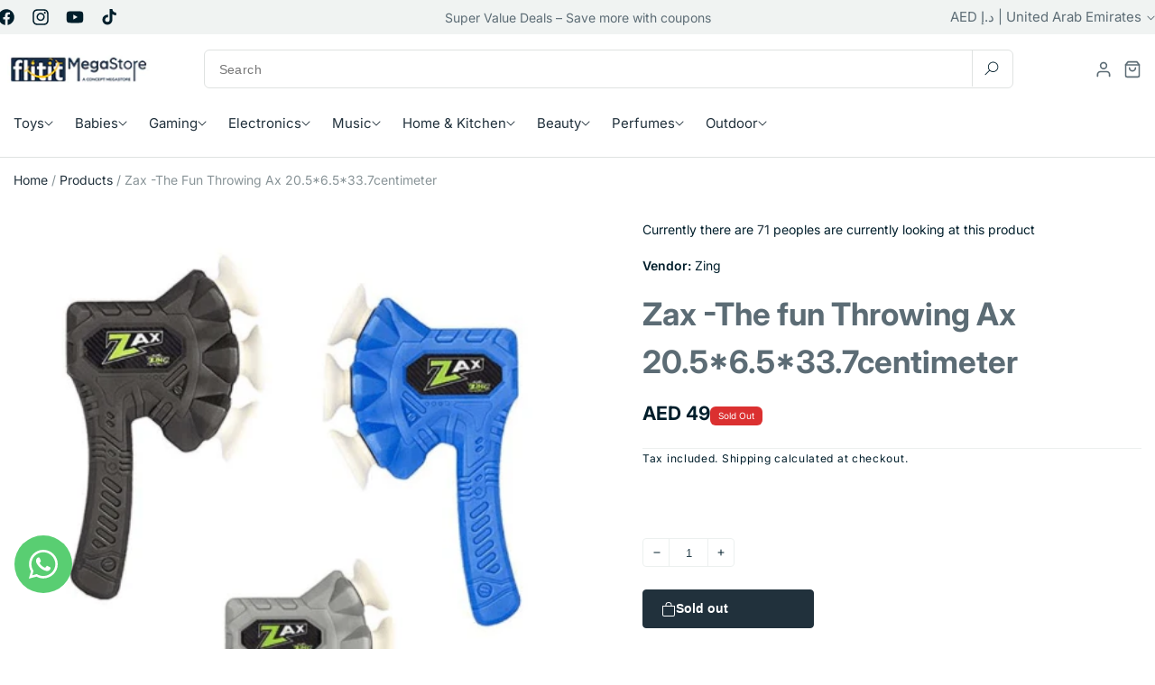

--- FILE ---
content_type: text/html; charset=utf-8
request_url: https://flitit.com/products/zax-the-fun-throwing-ax-20-5-6-5-33-7centimeter
body_size: 56291
content:
<!doctype html>
<html class="no-js" lang="en">
  <head>
    <meta charset="utf-8">
    <meta http-equiv="X-UA-Compatible" content="IE=edge">
    <meta name="viewport" content="width=device-width,initial-scale=1">
    <meta name="theme-color" content="">
    <link rel="canonical" href="https://flitit.com/products/zax-the-fun-throwing-ax-20-5-6-5-33-7centimeter"><link rel="icon" type="image/png" href="//flitit.com/cdn/shop/files/favicon-flitit.jpg?crop=center&height=32&v=1765808198&width=32"><link rel="preconnect" href="https://fonts.shopifycdn.com" crossorigin><title>
      Zax -The fun Throwing Ax 20.5*6.5*33.7centimeter
 &ndash; Flitit - Online Store</title>

    
      <meta name="description" content="Zax -The fun Throwing Ax 20.5*6.5*33.7centimeter Stick to almost any surface - indoor and out Colour may vary Lightweight and easy to throw with accuracy">
    

    

<meta property="og:site_name" content="Flitit - Online Store">
<meta property="og:url" content="https://flitit.com/products/zax-the-fun-throwing-ax-20-5-6-5-33-7centimeter">
<meta property="og:title" content="Zax -The fun Throwing Ax 20.5*6.5*33.7centimeter">
<meta property="og:type" content="product">
<meta property="og:description" content="Zax -The fun Throwing Ax 20.5*6.5*33.7centimeter Stick to almost any surface - indoor and out Colour may vary Lightweight and easy to throw with accuracy"><meta property="og:image" content="http://flitit.com/cdn/shop/products/zing-toys-zax-the-fun-throwing-ax-20-5-6-5-33-7centimeter-17520439230632.png?v=1592765231">
  <meta property="og:image:secure_url" content="https://flitit.com/cdn/shop/products/zing-toys-zax-the-fun-throwing-ax-20-5-6-5-33-7centimeter-17520439230632.png?v=1592765231">
  <meta property="og:image:width" content="452">
  <meta property="og:image:height" content="542"><meta property="og:price:amount" content="49.00">
  <meta property="og:price:currency" content="AED"><meta name="twitter:card" content="summary_large_image">
<meta name="twitter:title" content="Zax -The fun Throwing Ax 20.5*6.5*33.7centimeter">
<meta name="twitter:description" content="Zax -The fun Throwing Ax 20.5*6.5*33.7centimeter Stick to almost any surface - indoor and out Colour may vary Lightweight and easy to throw with accuracy">


    <script src="//flitit.com/cdn/shop/t/45/assets/constants.js?v=58251544750838685771749458601" defer="defer"></script>
    <script src="//flitit.com/cdn/shop/t/45/assets/pubsub.js?v=158357773527763999511749458602" defer="defer"></script>
    <script src="//flitit.com/cdn/shop/t/45/assets/global.js?v=12469434682130661081749458601" defer="defer"></script><script>window.performance && window.performance.mark && window.performance.mark('shopify.content_for_header.start');</script><meta name="google-site-verification" content="LtauPJY_C4JG6kGws_D1YpXHk_KHfKzVnOTFbZ-zR_c">
<meta id="shopify-digital-wallet" name="shopify-digital-wallet" content="/26597556317/digital_wallets/dialog">
<link rel="alternate" hreflang="x-default" href="https://flitit.com/products/zax-the-fun-throwing-ax-20-5-6-5-33-7centimeter">
<link rel="alternate" hreflang="en" href="https://flitit.com/products/zax-the-fun-throwing-ax-20-5-6-5-33-7centimeter">
<link rel="alternate" hreflang="ar" href="https://flitit.com/ar/products/zax-the-fun-throwing-ax-20-5-6-5-33-7centimeter">
<link rel="alternate" hreflang="en-SA" href="https://flitit.com/en-sa/products/zax-the-fun-throwing-ax-20-5-6-5-33-7centimeter">
<link rel="alternate" hreflang="ar-SA" href="https://flitit.com/ar-sa/products/zax-the-fun-throwing-ax-20-5-6-5-33-7centimeter">
<link rel="alternate" type="application/json+oembed" href="https://flitit.com/products/zax-the-fun-throwing-ax-20-5-6-5-33-7centimeter.oembed">
<script async="async" src="/checkouts/internal/preloads.js?locale=en-AE"></script>
<script id="shopify-features" type="application/json">{"accessToken":"99fe3022f6d890d1d3bc7da4a993b228","betas":["rich-media-storefront-analytics"],"domain":"flitit.com","predictiveSearch":true,"shopId":26597556317,"locale":"en"}</script>
<script>var Shopify = Shopify || {};
Shopify.shop = "flitit-com.myshopify.com";
Shopify.locale = "en";
Shopify.currency = {"active":"AED","rate":"1.0"};
Shopify.country = "AE";
Shopify.theme = {"name":"home-v3","id":151266328797,"schema_name":"Freshcart","schema_version":"1.0.0","theme_store_id":null,"role":"main"};
Shopify.theme.handle = "null";
Shopify.theme.style = {"id":null,"handle":null};
Shopify.cdnHost = "flitit.com/cdn";
Shopify.routes = Shopify.routes || {};
Shopify.routes.root = "/";</script>
<script type="module">!function(o){(o.Shopify=o.Shopify||{}).modules=!0}(window);</script>
<script>!function(o){function n(){var o=[];function n(){o.push(Array.prototype.slice.apply(arguments))}return n.q=o,n}var t=o.Shopify=o.Shopify||{};t.loadFeatures=n(),t.autoloadFeatures=n()}(window);</script>
<script id="shop-js-analytics" type="application/json">{"pageType":"product"}</script>
<script defer="defer" async type="module" src="//flitit.com/cdn/shopifycloud/shop-js/modules/v2/client.init-shop-cart-sync_BT-GjEfc.en.esm.js"></script>
<script defer="defer" async type="module" src="//flitit.com/cdn/shopifycloud/shop-js/modules/v2/chunk.common_D58fp_Oc.esm.js"></script>
<script defer="defer" async type="module" src="//flitit.com/cdn/shopifycloud/shop-js/modules/v2/chunk.modal_xMitdFEc.esm.js"></script>
<script type="module">
  await import("//flitit.com/cdn/shopifycloud/shop-js/modules/v2/client.init-shop-cart-sync_BT-GjEfc.en.esm.js");
await import("//flitit.com/cdn/shopifycloud/shop-js/modules/v2/chunk.common_D58fp_Oc.esm.js");
await import("//flitit.com/cdn/shopifycloud/shop-js/modules/v2/chunk.modal_xMitdFEc.esm.js");

  window.Shopify.SignInWithShop?.initShopCartSync?.({"fedCMEnabled":true,"windoidEnabled":true});

</script>
<script>(function() {
  var isLoaded = false;
  function asyncLoad() {
    if (isLoaded) return;
    isLoaded = true;
    var urls = ["https:\/\/intg.snapchat.com\/shopify\/shopify-scevent-init.js?id=c1653e76-d39e-45d8-bc10-64990862919a\u0026shop=flitit-com.myshopify.com","https:\/\/cdn.shopify.com\/s\/files\/1\/2233\/5399\/t\/1\/assets\/trust_hero_26597556317.js?v=1628949846\u0026shop=flitit-com.myshopify.com","https:\/\/dta54ss89rmpk.cloudfront.net\/get-form-script?shop_domain=flitit-com.myshopify.com\u0026shop=flitit-com.myshopify.com","https:\/\/cdn.autoketing.org\/sdk-cdn\/sales-pop\/dist\/sales-pop-embed.js?t=1654514252804750619\u0026shop=flitit-com.myshopify.com","https:\/\/cdn.shopify.com\/s\/files\/1\/0265\/9755\/6317\/t\/2\/assets\/subscribe-it.js?v=1667236245\u0026shop=flitit-com.myshopify.com","https:\/\/cdn.cashewpayments.com\/widgets\/shopify.widget.min.js?shop=flitit-com.myshopify.com","https:\/\/cdn.cashewpayments.com\/widgets\/shopify.cart.min.js?shop=flitit-com.myshopify.com"];
    for (var i = 0; i < urls.length; i++) {
      var s = document.createElement('script');
      s.type = 'text/javascript';
      s.async = true;
      s.src = urls[i];
      var x = document.getElementsByTagName('script')[0];
      x.parentNode.insertBefore(s, x);
    }
  };
  if(window.attachEvent) {
    window.attachEvent('onload', asyncLoad);
  } else {
    window.addEventListener('load', asyncLoad, false);
  }
})();</script>
<script id="__st">var __st={"a":26597556317,"offset":14400,"reqid":"463f3940-3e7a-4910-a54d-06879604499d-1769197218","pageurl":"flitit.com\/products\/zax-the-fun-throwing-ax-20-5-6-5-33-7centimeter","u":"96e23e76d3d6","p":"product","rtyp":"product","rid":5323125686440};</script>
<script>window.ShopifyPaypalV4VisibilityTracking = true;</script>
<script id="captcha-bootstrap">!function(){'use strict';const t='contact',e='account',n='new_comment',o=[[t,t],['blogs',n],['comments',n],[t,'customer']],c=[[e,'customer_login'],[e,'guest_login'],[e,'recover_customer_password'],[e,'create_customer']],r=t=>t.map((([t,e])=>`form[action*='/${t}']:not([data-nocaptcha='true']) input[name='form_type'][value='${e}']`)).join(','),a=t=>()=>t?[...document.querySelectorAll(t)].map((t=>t.form)):[];function s(){const t=[...o],e=r(t);return a(e)}const i='password',u='form_key',d=['recaptcha-v3-token','g-recaptcha-response','h-captcha-response',i],f=()=>{try{return window.sessionStorage}catch{return}},m='__shopify_v',_=t=>t.elements[u];function p(t,e,n=!1){try{const o=window.sessionStorage,c=JSON.parse(o.getItem(e)),{data:r}=function(t){const{data:e,action:n}=t;return t[m]||n?{data:e,action:n}:{data:t,action:n}}(c);for(const[e,n]of Object.entries(r))t.elements[e]&&(t.elements[e].value=n);n&&o.removeItem(e)}catch(o){console.error('form repopulation failed',{error:o})}}const l='form_type',E='cptcha';function T(t){t.dataset[E]=!0}const w=window,h=w.document,L='Shopify',v='ce_forms',y='captcha';let A=!1;((t,e)=>{const n=(g='f06e6c50-85a8-45c8-87d0-21a2b65856fe',I='https://cdn.shopify.com/shopifycloud/storefront-forms-hcaptcha/ce_storefront_forms_captcha_hcaptcha.v1.5.2.iife.js',D={infoText:'Protected by hCaptcha',privacyText:'Privacy',termsText:'Terms'},(t,e,n)=>{const o=w[L][v],c=o.bindForm;if(c)return c(t,g,e,D).then(n);var r;o.q.push([[t,g,e,D],n]),r=I,A||(h.body.append(Object.assign(h.createElement('script'),{id:'captcha-provider',async:!0,src:r})),A=!0)});var g,I,D;w[L]=w[L]||{},w[L][v]=w[L][v]||{},w[L][v].q=[],w[L][y]=w[L][y]||{},w[L][y].protect=function(t,e){n(t,void 0,e),T(t)},Object.freeze(w[L][y]),function(t,e,n,w,h,L){const[v,y,A,g]=function(t,e,n){const i=e?o:[],u=t?c:[],d=[...i,...u],f=r(d),m=r(i),_=r(d.filter((([t,e])=>n.includes(e))));return[a(f),a(m),a(_),s()]}(w,h,L),I=t=>{const e=t.target;return e instanceof HTMLFormElement?e:e&&e.form},D=t=>v().includes(t);t.addEventListener('submit',(t=>{const e=I(t);if(!e)return;const n=D(e)&&!e.dataset.hcaptchaBound&&!e.dataset.recaptchaBound,o=_(e),c=g().includes(e)&&(!o||!o.value);(n||c)&&t.preventDefault(),c&&!n&&(function(t){try{if(!f())return;!function(t){const e=f();if(!e)return;const n=_(t);if(!n)return;const o=n.value;o&&e.removeItem(o)}(t);const e=Array.from(Array(32),(()=>Math.random().toString(36)[2])).join('');!function(t,e){_(t)||t.append(Object.assign(document.createElement('input'),{type:'hidden',name:u})),t.elements[u].value=e}(t,e),function(t,e){const n=f();if(!n)return;const o=[...t.querySelectorAll(`input[type='${i}']`)].map((({name:t})=>t)),c=[...d,...o],r={};for(const[a,s]of new FormData(t).entries())c.includes(a)||(r[a]=s);n.setItem(e,JSON.stringify({[m]:1,action:t.action,data:r}))}(t,e)}catch(e){console.error('failed to persist form',e)}}(e),e.submit())}));const S=(t,e)=>{t&&!t.dataset[E]&&(n(t,e.some((e=>e===t))),T(t))};for(const o of['focusin','change'])t.addEventListener(o,(t=>{const e=I(t);D(e)&&S(e,y())}));const B=e.get('form_key'),M=e.get(l),P=B&&M;t.addEventListener('DOMContentLoaded',(()=>{const t=y();if(P)for(const e of t)e.elements[l].value===M&&p(e,B);[...new Set([...A(),...v().filter((t=>'true'===t.dataset.shopifyCaptcha))])].forEach((e=>S(e,t)))}))}(h,new URLSearchParams(w.location.search),n,t,e,['guest_login'])})(!0,!0)}();</script>
<script integrity="sha256-4kQ18oKyAcykRKYeNunJcIwy7WH5gtpwJnB7kiuLZ1E=" data-source-attribution="shopify.loadfeatures" defer="defer" src="//flitit.com/cdn/shopifycloud/storefront/assets/storefront/load_feature-a0a9edcb.js" crossorigin="anonymous"></script>
<script data-source-attribution="shopify.dynamic_checkout.dynamic.init">var Shopify=Shopify||{};Shopify.PaymentButton=Shopify.PaymentButton||{isStorefrontPortableWallets:!0,init:function(){window.Shopify.PaymentButton.init=function(){};var t=document.createElement("script");t.src="https://flitit.com/cdn/shopifycloud/portable-wallets/latest/portable-wallets.en.js",t.type="module",document.head.appendChild(t)}};
</script>
<script data-source-attribution="shopify.dynamic_checkout.buyer_consent">
  function portableWalletsHideBuyerConsent(e){var t=document.getElementById("shopify-buyer-consent"),n=document.getElementById("shopify-subscription-policy-button");t&&n&&(t.classList.add("hidden"),t.setAttribute("aria-hidden","true"),n.removeEventListener("click",e))}function portableWalletsShowBuyerConsent(e){var t=document.getElementById("shopify-buyer-consent"),n=document.getElementById("shopify-subscription-policy-button");t&&n&&(t.classList.remove("hidden"),t.removeAttribute("aria-hidden"),n.addEventListener("click",e))}window.Shopify?.PaymentButton&&(window.Shopify.PaymentButton.hideBuyerConsent=portableWalletsHideBuyerConsent,window.Shopify.PaymentButton.showBuyerConsent=portableWalletsShowBuyerConsent);
</script>
<script>
  function portableWalletsCleanup(e){e&&e.src&&console.error("Failed to load portable wallets script "+e.src);var t=document.querySelectorAll("shopify-accelerated-checkout .shopify-payment-button__skeleton, shopify-accelerated-checkout-cart .wallet-cart-button__skeleton"),e=document.getElementById("shopify-buyer-consent");for(let e=0;e<t.length;e++)t[e].remove();e&&e.remove()}function portableWalletsNotLoadedAsModule(e){e instanceof ErrorEvent&&"string"==typeof e.message&&e.message.includes("import.meta")&&"string"==typeof e.filename&&e.filename.includes("portable-wallets")&&(window.removeEventListener("error",portableWalletsNotLoadedAsModule),window.Shopify.PaymentButton.failedToLoad=e,"loading"===document.readyState?document.addEventListener("DOMContentLoaded",window.Shopify.PaymentButton.init):window.Shopify.PaymentButton.init())}window.addEventListener("error",portableWalletsNotLoadedAsModule);
</script>

<script type="module" src="https://flitit.com/cdn/shopifycloud/portable-wallets/latest/portable-wallets.en.js" onError="portableWalletsCleanup(this)" crossorigin="anonymous"></script>
<script nomodule>
  document.addEventListener("DOMContentLoaded", portableWalletsCleanup);
</script>

<link id="shopify-accelerated-checkout-styles" rel="stylesheet" media="screen" href="https://flitit.com/cdn/shopifycloud/portable-wallets/latest/accelerated-checkout-backwards-compat.css" crossorigin="anonymous">
<style id="shopify-accelerated-checkout-cart">
        #shopify-buyer-consent {
  margin-top: 1em;
  display: inline-block;
  width: 100%;
}

#shopify-buyer-consent.hidden {
  display: none;
}

#shopify-subscription-policy-button {
  background: none;
  border: none;
  padding: 0;
  text-decoration: underline;
  font-size: inherit;
  cursor: pointer;
}

#shopify-subscription-policy-button::before {
  box-shadow: none;
}

      </style>
<script id="sections-script" data-sections="header" defer="defer" src="//flitit.com/cdn/shop/t/45/compiled_assets/scripts.js?v=155722"></script>
<script>window.performance && window.performance.mark && window.performance.mark('shopify.content_for_header.end');</script>


    <style data-shopify>
      @font-face {
  font-family: Inter;
  font-weight: 400;
  font-style: normal;
  font-display: swap;
  src: url("//flitit.com/cdn/fonts/inter/inter_n4.b2a3f24c19b4de56e8871f609e73ca7f6d2e2bb9.woff2") format("woff2"),
       url("//flitit.com/cdn/fonts/inter/inter_n4.af8052d517e0c9ffac7b814872cecc27ae1fa132.woff") format("woff");
}

      @font-face {
  font-family: Inter;
  font-weight: 700;
  font-style: normal;
  font-display: swap;
  src: url("//flitit.com/cdn/fonts/inter/inter_n7.02711e6b374660cfc7915d1afc1c204e633421e4.woff2") format("woff2"),
       url("//flitit.com/cdn/fonts/inter/inter_n7.6dab87426f6b8813070abd79972ceaf2f8d3b012.woff") format("woff");
}

      @font-face {
  font-family: Inter;
  font-weight: 400;
  font-style: italic;
  font-display: swap;
  src: url("//flitit.com/cdn/fonts/inter/inter_i4.feae1981dda792ab80d117249d9c7e0f1017e5b3.woff2") format("woff2"),
       url("//flitit.com/cdn/fonts/inter/inter_i4.62773b7113d5e5f02c71486623cf828884c85c6e.woff") format("woff");
}

      @font-face {
  font-family: Inter;
  font-weight: 700;
  font-style: italic;
  font-display: swap;
  src: url("//flitit.com/cdn/fonts/inter/inter_i7.b377bcd4cc0f160622a22d638ae7e2cd9b86ea4c.woff2") format("woff2"),
       url("//flitit.com/cdn/fonts/inter/inter_i7.7c69a6a34e3bb44fcf6f975857e13b9a9b25beb4.woff") format("woff");
}

      @font-face {
  font-family: Inter;
  font-weight: 600;
  font-style: normal;
  font-display: swap;
  src: url("//flitit.com/cdn/fonts/inter/inter_n6.771af0474a71b3797eb38f3487d6fb79d43b6877.woff2") format("woff2"),
       url("//flitit.com/cdn/fonts/inter/inter_n6.88c903d8f9e157d48b73b7777d0642925bcecde7.woff") format("woff");
}


      
        :root,
        .color-background-1 {
          --color-background: 255,255,255;
        
          --gradient-background: #ffffff;
        
        --color-foreground: 0,30,43;
        --color-secondary-text: 92,108,117;
        --color-primary: 33,49,60;
        --color-primary-hover: 33,49,60;
        --color-dark: 0,30,43;
        --color-border: 223,226,225;
        --color-gray-100: 240,243,242;
        --color-gray-200: 236,240,239;
        --color-gray-500: 136,147,151;
        --color-gray-600: 223,226,225;
        --color-gray-800: 33,49,60;
        --color-warning: 255,193,7;
        --color-shadow: 0,30,43;
        --color-shadow: 0,30,43;
        --color-button: 0,30,43;
        --color-button-text: 255,255,255;
        --color-secondary-button: 255,255,255;
        --color-primary-button: 33,49,60;
        --color-secondary-button-text: 0,30,43;
        --color-link: 0,30,43;
        --color-badge-foreground: 0,30,43;
        --color-badge-background: 255,255,255;
        --color-badge-border: 0,30,43;
        --payment-terms-background-color: rgb(255 255 255);
      }
      
        
        .color-background-2 {
          --color-background: 243,243,243;
        
          --gradient-background: #f3f3f3;
        
        --color-foreground: 255,255,255;
        --color-secondary-text: 92,108,117;
        --color-primary: 10,173,10;
        --color-primary-hover: 9,147,9;
        --color-dark: 0,30,43;
        --color-border: 223,226,225;
        --color-gray-100: 240,243,242;
        --color-gray-200: 236,240,239;
        --color-gray-500: 136,147,151;
        --color-gray-600: 223,226,225;
        --color-gray-800: 33,49,60;
        --color-warning: 255,193,7;
        --color-shadow: 255,255,255;
        --color-shadow: 255,255,255;
        --color-button: 255,255,255;
        --color-button-text: 255,255,255;
        --color-secondary-button: 243,243,243;
        --color-primary-button: 10,173,10;
        --color-secondary-button-text: 255,255,255;
        --color-link: 255,255,255;
        --color-badge-foreground: 255,255,255;
        --color-badge-background: 243,243,243;
        --color-badge-border: 255,255,255;
        --payment-terms-background-color: rgb(243 243 243);
      }
      
        
        .color-inverse {
          --color-background: 0,30,43;
        
          --gradient-background: #001e2b;
        
        --color-foreground: 0,30,43;
        --color-secondary-text: 92,108,117;
        --color-primary: 10,173,10;
        --color-primary-hover: 9,147,9;
        --color-dark: 0,30,43;
        --color-border: 223,226,225;
        --color-gray-100: 240,243,242;
        --color-gray-200: 236,240,239;
        --color-gray-500: 136,147,151;
        --color-gray-600: 223,226,225;
        --color-gray-800: 33,49,60;
        --color-warning: 255,193,7;
        --color-shadow: 18,18,18;
        --color-shadow: 18,18,18;
        --color-button: 255,255,255;
        --color-button-text: 0,0,0;
        --color-secondary-button: 0,30,43;
        --color-primary-button: 10,173,10;
        --color-secondary-button-text: 255,255,255;
        --color-link: 255,255,255;
        --color-badge-foreground: 0,30,43;
        --color-badge-background: 0,30,43;
        --color-badge-border: 0,30,43;
        --payment-terms-background-color: rgb(0 30 43);
      }
      
        
        .color-accent-1 {
          --color-background: 18,18,18;
        
          --gradient-background: #121212;
        
        --color-foreground: 255,255,255;
        --color-secondary-text: 92,108,117;
        --color-primary: 10,173,10;
        --color-primary-hover: 9,147,9;
        --color-dark: 0,30,43;
        --color-border: 223,226,225;
        --color-gray-100: 240,243,242;
        --color-gray-200: 236,240,239;
        --color-gray-500: 136,147,151;
        --color-gray-600: 223,226,225;
        --color-gray-800: 33,49,60;
        --color-warning: 255,193,7;
        --color-shadow: 18,18,18;
        --color-shadow: 18,18,18;
        --color-button: 255,255,255;
        --color-button-text: 18,18,18;
        --color-secondary-button: 18,18,18;
        --color-primary-button: 10,173,10;
        --color-secondary-button-text: 255,255,255;
        --color-link: 255,255,255;
        --color-badge-foreground: 255,255,255;
        --color-badge-background: 18,18,18;
        --color-badge-border: 255,255,255;
        --payment-terms-background-color: rgb(18 18 18);
      }
      
        
        .color-accent-2 {
          --color-background: 51,79,180;
        
          --gradient-background: #334fb4;
        
        --color-foreground: 255,255,255;
        --color-secondary-text: 92,108,117;
        --color-primary: 10,173,10;
        --color-primary-hover: 9,147,9;
        --color-dark: 0,30,43;
        --color-border: 223,226,225;
        --color-gray-100: 240,243,242;
        --color-gray-200: 236,240,239;
        --color-gray-500: 136,147,151;
        --color-gray-600: 223,226,225;
        --color-gray-800: 33,49,60;
        --color-warning: 255,193,7;
        --color-shadow: 18,18,18;
        --color-shadow: 18,18,18;
        --color-button: 255,255,255;
        --color-button-text: 51,79,180;
        --color-secondary-button: 51,79,180;
        --color-primary-button: 10,173,10;
        --color-secondary-button-text: 255,255,255;
        --color-link: 255,255,255;
        --color-badge-foreground: 255,255,255;
        --color-badge-background: 51,79,180;
        --color-badge-border: 255,255,255;
        --payment-terms-background-color: rgb(51 79 180);
      }
      
        
        .color-scheme-1e037887-7cdd-422f-bdb1-d41610b73e05 {
          --color-background: 255,255,255;
        
          --gradient-background: #ffffff;
        
        --color-foreground: 0,30,43;
        --color-secondary-text: 92,108,117;
        --color-primary: 10,173,10;
        --color-primary-hover: 9,147,9;
        --color-dark: 0,30,43;
        --color-border: 223,226,225;
        --color-gray-100: 240,243,242;
        --color-gray-200: 236,240,239;
        --color-gray-500: 136,147,151;
        --color-gray-600: 223,226,225;
        --color-gray-800: 33,49,60;
        --color-warning: 255,193,7;
        --color-shadow: 10,173,10;
        --color-shadow: 10,173,10;
        --color-button: 10,173,10;
        --color-button-text: 255,255,255;
        --color-secondary-button: 255,255,255;
        --color-primary-button: 10,173,10;
        --color-secondary-button-text: 10,173,10;
        --color-link: 10,173,10;
        --color-badge-foreground: 0,30,43;
        --color-badge-background: 255,255,255;
        --color-badge-border: 0,30,43;
        --payment-terms-background-color: rgb(255 255 255);
      }
      
        
        .color-scheme-53be600d-f399-4247-8ace-a1ac13c133c9 {
          --color-background: 255,240,196;
        
          --gradient-background: #fff0c4;
        
        --color-foreground: 255,193,7;
        --color-secondary-text: 0,0,0;
        --color-primary: 10,173,10;
        --color-primary-hover: 9,147,9;
        --color-dark: 0,30,43;
        --color-border: 223,226,225;
        --color-gray-100: 240,243,242;
        --color-gray-200: 236,240,239;
        --color-gray-500: 136,147,151;
        --color-gray-600: 223,226,225;
        --color-gray-800: 33,49,60;
        --color-warning: 255,193,7;
        --color-shadow: 18,18,18;
        --color-shadow: 18,18,18;
        --color-button: 18,18,18;
        --color-button-text: 255,255,255;
        --color-secondary-button: 255,240,196;
        --color-primary-button: 10,173,10;
        --color-secondary-button-text: 18,18,18;
        --color-link: 18,18,18;
        --color-badge-foreground: 255,193,7;
        --color-badge-background: 255,240,196;
        --color-badge-border: 255,193,7;
        --payment-terms-background-color: rgb(255 240 196);
      }
      
        
        .color-scheme-6bd4065a-389c-4bd8-bb18-842fa7186bfa {
          --color-background: 255,255,255;
        
          --gradient-background: #ffffff;
        
        --color-foreground: 0,30,43;
        --color-secondary-text: 92,108,117;
        --color-primary: 10,173,10;
        --color-primary-hover: 9,147,9;
        --color-dark: 0,30,43;
        --color-border: 223,226,225;
        --color-gray-100: 240,243,242;
        --color-gray-200: 236,240,239;
        --color-gray-500: 136,147,151;
        --color-gray-600: 223,226,225;
        --color-gray-800: 33,49,60;
        --color-warning: 255,193,7;
        --color-shadow: 0,30,43;
        --color-shadow: 0,30,43;
        --color-button: 0,30,43;
        --color-button-text: 255,255,255;
        --color-secondary-button: 255,255,255;
        --color-primary-button: 10,173,10;
        --color-secondary-button-text: 0,30,43;
        --color-link: 0,30,43;
        --color-badge-foreground: 0,30,43;
        --color-badge-background: 255,255,255;
        --color-badge-border: 0,30,43;
        --payment-terms-background-color: rgb(255 255 255);
      }
      
        
        .color-scheme-88bdea9d-6b67-40dd-a293-9e75472889e4 {
          --color-background: 255,255,255;
        
          --gradient-background: #ffffff;
        
        --color-foreground: 0,30,43;
        --color-secondary-text: 92,108,117;
        --color-primary: 33,49,60;
        --color-primary-hover: 33,49,60;
        --color-dark: 0,30,43;
        --color-border: 223,226,225;
        --color-gray-100: 240,243,242;
        --color-gray-200: 236,240,239;
        --color-gray-500: 136,147,151;
        --color-gray-600: 223,226,225;
        --color-gray-800: 33,49,60;
        --color-warning: 255,193,7;
        --color-shadow: 0,30,43;
        --color-shadow: 0,30,43;
        --color-button: 0,30,43;
        --color-button-text: 255,255,255;
        --color-secondary-button: 255,255,255;
        --color-primary-button: 33,49,60;
        --color-secondary-button-text: 0,30,43;
        --color-link: 0,30,43;
        --color-badge-foreground: 0,30,43;
        --color-badge-background: 255,255,255;
        --color-badge-border: 0,30,43;
        --payment-terms-background-color: rgb(255 255 255);
      }
      

      body, .color-background-1, .color-background-2, .color-inverse, .color-accent-1, .color-accent-2, .color-scheme-1e037887-7cdd-422f-bdb1-d41610b73e05, .color-scheme-53be600d-f399-4247-8ace-a1ac13c133c9, .color-scheme-6bd4065a-389c-4bd8-bb18-842fa7186bfa, .color-scheme-88bdea9d-6b67-40dd-a293-9e75472889e4 {
        color: rgb(var(--color-foreground));
        background-color: rgb(var(--color-background));
      }

      :root {
        --font-body-family: Inter, sans-serif;
        --font-body-style: normal;
        --font-body-weight: 400;
        --font-body-weight-bold: 700;

        --font-heading-family: Inter, sans-serif;
        --font-heading-style: normal;
        --font-heading-weight: 600;

        --font-body-scale: 1.0;
        --font-heading-scale: 1.0;

        --media-padding: px;
        --media-border-opacity: 0.05;
        --media-border-width: 0px;
        --media-radius: 0px;
        --media-shadow-opacity: 0.0;
        --media-shadow-horizontal-offset: 0px;
        --media-shadow-vertical-offset: 4px;
        --media-shadow-blur-radius: 5px;
        --media-shadow-visible: 0;

        --page-width: 130rem;
        --page-width-margin: 0rem;

        --product-card-image-padding: 0.0rem;
        --product-card-corner-radius: 0.6rem;
        --product-card-text-alignment: left;
        --product-card-border-width: 0.1rem;
        --product-card-border-color: #dfe2e1;
        --product-card-border-hover-color: #0aad0a;
        --product-card-border-opacity: 0.05;
        --product-card-shadow-opacity: 0.0;
        --product-card-shadow-visible: 0;
        --product-card-shadow-horizontal-offset: 0.0rem;
        --product-card-shadow-vertical-offset: 0.6rem;
        --product-card-shadow-blur-radius: 1.0rem;

        --collection-card-image-padding: 0.0rem;
        --collection-card-corner-radius: 0.2rem;
        --collection-card-text-alignment: right;
        --collection-card-border-width: 1.4rem;
        --collection-card-border-opacity: 0.1;
        --collection-card-shadow-opacity: 0.0;
        --collection-card-shadow-visible: 0;
        --collection-card-shadow-horizontal-offset: 0.0rem;
        --collection-card-shadow-vertical-offset: 0.4rem;
        --collection-card-shadow-blur-radius: 0.5rem;

        --blog-card-image-padding: 0.0rem;
        --blog-card-corner-radius: 0.8rem;
        --blog-card-text-alignment: left;
        --blog-card-border-width: 0.0rem;
        --blog-card-border-opacity: 0.0;
        --blog-card-shadow-opacity: 0.0;
        --blog-card-shadow-visible: 0;
        --blog-card-shadow-horizontal-offset: 0.0rem;
        --blog-card-shadow-vertical-offset: 0.4rem;
        --blog-card-shadow-blur-radius: 0.5rem;

        --badge-corner-radius: 6px;
        --badge-sale-background-color: #db3030;
        --badge-sale-text-color: #fff;
        --badge-sold-background-color: #db3030;
        --badge-sold-text-color: #fff;

        --popup-border-width: 1px;
        --popup-border-opacity: 0.1;
        --popup-corner-radius: 0px;
        --popup-shadow-opacity: 0.05;
        --popup-shadow-horizontal-offset: 0px;
        --popup-shadow-vertical-offset: 4px;
        --popup-shadow-blur-radius: 5px;

        --drawer-border-width: 1px;
        --drawer-border-opacity: 0.1;
        --drawer-shadow-opacity: 0.0;
        --drawer-shadow-horizontal-offset: 0px;
        --drawer-shadow-vertical-offset: 4px;
        --drawer-shadow-blur-radius: 5px;

        --spacing-sections-desktop: 0px;
        --spacing-sections-mobile: 0px;

        --grid-desktop-vertical-spacing: 4px;
        --grid-desktop-horizontal-spacing: 4px;
        --grid-mobile-vertical-spacing: 2px;
        --grid-mobile-horizontal-spacing: 2px;

        --text-boxes-border-opacity: 0.1;
        --text-boxes-border-width: 0px;
        --text-boxes-radius: 8px;
        --text-boxes-shadow-opacity: 0.0;
        --text-boxes-shadow-visible: 0;
        --text-boxes-shadow-horizontal-offset: 0px;
        --text-boxes-shadow-vertical-offset: 4px;
        --text-boxes-shadow-blur-radius: 5px;

        --buttons-radius: 6px;
        --buttons-radius-outset: 7px;
        --buttons-border-width: 1px;
        --buttons-border-opacity: 0.15;
        --buttons-shadow-opacity: 0.0;
        --buttons-shadow-visible: 0;
        --buttons-shadow-horizontal-offset: 0px;
        --buttons-shadow-vertical-offset: 0px;
        --buttons-shadow-blur-radius: 0px;
        --buttons-border-offset: 0.3px;

        --main-menu-text-color: ;
        --main-menu-text-hover-color: ;
        --main-menu-dropdown-title-color: ;
        --main-menu-dropdown-text-color: ;
        --main-menu-dropdown-border-color: ;

        --inputs-radius: 0px;
        --inputs-border-width: 1px;
        --inputs-border-opacity: 0.25;
        --inputs-shadow-opacity: 0.0;
        --inputs-shadow-horizontal-offset: 0px;
        --inputs-margin-offset: 0px;
        --inputs-shadow-vertical-offset: 6px;
        --inputs-shadow-blur-radius: 5px;
        --inputs-radius-outset: 0px;

        --variant-pills-radius: 40px;
        --variant-pills-border-width: 0px;
        --variant-pills-border-opacity: 0.45;
        --variant-pills-shadow-opacity: 0.0;
        --variant-pills-shadow-horizontal-offset: 0px;
        --variant-pills-shadow-vertical-offset: 4px;
        --variant-pills-shadow-blur-radius: 5px;
        --wp--preset--font-size--display-5: clamp(1.25rem, 4vw, 4.8rem);

        --h0-font-size: 48px;
        --h0-font-size-mobile: 20px;
        --h0-font-weight: 700;
        --h0-font-lineheight: 1.2;
        --h0-font-transform: none;
        --h0-letter-spacing: 0.48px;


        --h1-font-size: 35px;
        --h1-font-size-mobile: 26px;
        --h1-font-weight: 700;
        --h1-font-lineheight: 1.2;
        --h1-font-transform: none;
        --h1-letter-spacing: 0px;


        --h2-font-size: 28px;
        --h2-font-size-mobile: 19px;
        --h2-font-weight: 700;
        --h2-font-lineheight: 1.2;
        --h2-font-transform: none;
        --h2-letter-spacing: 0px;

        --h3-font-size: 24px;
        --h3-font-size-mobile: 19px;
        --h3-font-weight: 600;
        --h3-font-lineheight: 1.2;
        --h3-font-transform: none;
        --h3-letter-spacing: 0px;

        --h4-font-size: 21px;
        --h4-font-size-mobile: 14px;
        --h4-font-weight: 400;
        --h4-font-lineheight: 1.2;
        --h4-font-transform: none;
        --h4-letter-spacing: 0px;

        --h5-font-size: 18px;
        --h5-font-size-mobile: 14px;
        --h5-font-weight: 500;
        --h5-font-lineheight: 1.2;
        --h5-font-transform: none;
        --h5-letter-spacing: 0px;

        --h6-font-size: 14px;
        --h6-font-size_mobile: 14px;
        --h6-font-weight: 600;
        --h6-font-lineheight: 1.2;
        --h6-font-transform: none;
        --h6-letter-spacing: 0px;
      }

      *,
      *::before,
      *::after {
        box-sizing: inherit;
      }

      html {
        box-sizing: border-box;
        font-size: calc(var(--font-body-scale) * 62.5%);
        height: 100%;
      }

      body {
        display: grid;
        grid-template-rows: auto auto 1fr auto;
        grid-template-columns: 100%;
        min-height: 100%;
        margin: 0;
        font-size: 14px;/*calc(var(--font-body-scale) * 1rem);*/
        line-height: calc(1 + 0.8 / var(--font-body-scale));
        font-family: var(--font-body-family);
        font-style: var(--font-body-style);
        font-weight: var(--font-body-weight);
      }

      @media screen and (min-width: 750px) {
        body {
          font-size: 1.4rem;
        }
      }
    </style>

    <link
      rel="stylesheet"
      href="//flitit.com/cdn/shop/t/45/assets/base.css?v=83212135002302589001749458602"
      media="print"
      onload="this.media='all'"
    >
      <link rel="preload" as="font" href="//flitit.com/cdn/fonts/inter/inter_n4.b2a3f24c19b4de56e8871f609e73ca7f6d2e2bb9.woff2" type="font/woff2" crossorigin>
      

      <link rel="preload" as="font" href="//flitit.com/cdn/fonts/inter/inter_n6.771af0474a71b3797eb38f3487d6fb79d43b6877.woff2" type="font/woff2" crossorigin>
      
<link
        rel="stylesheet"
        href="//flitit.com/cdn/shop/t/45/assets/component-localization-form.css?v=100988112458072597791749458601"
        media="print"
        onload="this.media='all'"
      >
      <script src="//flitit.com/cdn/shop/t/45/assets/localization-form.js?v=161644695336821385561749458601" defer="defer"></script><link
        rel="stylesheet"
        href="//flitit.com/cdn/shop/t/45/assets/component-predictive-search.css?v=118923337488134913561749458601"
        media="print"
        onload="this.media='all'"
      ><script>
      document.documentElement.className = document.documentElement.className.replace('no-js', 'js');
      if (Shopify.designMode) {
        document.documentElement.classList.add('shopify-design-mode');
      }
    </script>

    
  <!-- BEGIN app block: shopify://apps/transtore/blocks/switcher_embed_block/afeffe82-e563-4f78-90f4-f1e3d96286c3 --><script>
    (function(){
        function logChangesTS(mutations, observer) {
            let evaluateTS = document.evaluate('//*[text()[contains(.,"trans-money")]]',document,null,XPathResult.ORDERED_NODE_SNAPSHOT_TYPE,null);
            for (let iTS = 0; iTS < evaluateTS.snapshotLength; iTS++) {
                let elTS = evaluateTS.snapshotItem(iTS);
                let innerHtmlTS = elTS?.innerHTML ? elTS.innerHTML : "";
                if(innerHtmlTS && !["SCRIPT", "LINK", "STYLE", "NOSCRIPT"].includes(elTS.nodeName)){
                    elTS.innerHTML = innerHtmlTS.replaceAll("&lt;", "<").replaceAll("&gt;", ">");
                }
            }
        }
        const observerTS = new MutationObserver(logChangesTS);
        observerTS.observe(document.documentElement, { subtree : true, childList: true });
    })();

    window._transtoreStore = {
        ...(window._transtoreStore || {}),
        pageType: "product",
        cartType: 'drawer',
        currenciesEnabled: [],
        currency: {
            code: 'AED',
            symbol: 'د.إ',
            name: 'United Arab Emirates Dirham',
            active: 'AED',
            rate: ''
        },
        product: {
            id: '5323125686440',
        },
        moneyWithCurrencyFormat: "<span class=transcy-money>AED {{ amount_no_decimals }}</span>",
        moneyFormat: "<span class=transcy-money>AED {{amount}}</span>",
        currencyCodeEnabled: 'true',
        shop: "flitit.com",
        locale: "en",
        country: "AE",
        designMode: false,
        theme: {},
        cdnHost: "",
        routes: { "root": "/" },
        market: {
            id: "941359325",
            handle: "ae"
        },
        enabledLocales: [{"shop_locale":{"locale":"en","enabled":true,"primary":true,"published":true}},{"shop_locale":{"locale":"ar","enabled":true,"primary":false,"published":true}}],
    };
    
        _transtoreStore.currenciesEnabled.push("AED");
    
</script>

<!-- END app block --><!-- BEGIN app block: shopify://apps/infinite-scroll/blocks/app-embed/a3bc84f2-5d30-48ba-bdd2-bc9edbc709f6 --><!-- BEGIN app snippet: app-embed -->

    

<script type="application/json" id="magepowapp-infinitescroll-loader" >
    <svg
      version="1.1"
      xmlns="http://www.w3.org/2000/svg"
      xmlns:xlink="http://www.w3.org/1999/xlink"
      x="0px"
      y="0px"
      width="50px"
      height="50px"
      viewBox="0 0 40 40"
      enable-background="new 0 0 40 40"
      xml:space="preserve"
    >
      <path opacity="1" fill="#016E52" d="M20.201,5.169c-8.254,0-14.946,6.692-14.946,14.946c0,8.255,6.692,14.946,14.946,14.946
        s14.946-6.691,14.946-14.946C35.146,11.861,28.455,5.169,20.201,5.169z M20.201,31.749c-6.425,0-11.634-5.208-11.634-11.634
        c0-6.425,5.209-11.634,11.634-11.634c6.425,0,11.633,5.209,11.633,11.634C31.834,26.541,26.626,31.749,20.201,31.749z"/>
      <path fill="#ffffff" d="M26.013,10.047l1.654-2.866c-2.198-1.272-4.743-2.012-7.466-2.012h0v3.312h0
        C22.32,8.481,24.301,9.057,26.013,10.047z">
        <animateTransform attributeType="xml"
          attributeName="transform"
          type="rotate"
          from="0 20 20"
          to="360 20 20"
          dur="0.5s"
          repeatCount="indefinite"/>
        </path>
    </svg>
  </script><script
  type="application/json"
  id="magepowapps-infinitescroll-settings"
  data-loading="https://cdn.shopify.com/extensions/019b0946-8238-7b29-a39c-7bd6fa4def81/app-e-xtension-138/assets/loader.svg"
  data-asset-css="https://cdn.shopify.com/extensions/019b0946-8238-7b29-a39c-7bd6fa4def81/app-e-xtension-138/assets/infinitescroll.min.css"
  data-page_type="product"
  data-item-count="0"
  data-plan=""
>
  {"autoLink":true,"offset":-1,"font_size":1,"borderSize":1,"borderRadius":5,"imageMaxWidth":100,"circleColor":"#016E52","backgroundButtonLoadmore":"#EFEFEF","borderColor":"#016E52","textLoadmoreColor":"","textLoadingColor":"#121212","colorArrowBacktotop":"#000000","backgroundBacktotop":"#ffffff","prevMoreButtonText":"","loadingText":"Loading ...","loadMoreButtonText":"Load More","container":"","item":"","pagination":"","custom_css":""}
</script>
<script
  class="x-magepow-init"
  type="application/json"
  data-infinitescroll="https://cdn.shopify.com/extensions/019b0946-8238-7b29-a39c-7bd6fa4def81/app-e-xtension-138/assets/infinitescroll.min.js"
></script>
<style data-shopify>
  :root{
  --ias-border-width: 1px;
  --ias-border-color: #016E52;
  --ias-border-radius: 5px;
  --ias-bg-loadmore-color: #EFEFEF;
  --ias-bg-backtotop-color: #ffffff;
  --ias-arrow-border-color: #000000;
  }
  .ias-trigger, .ias-spinner, .ias-noneleft, .ias-text {font-size: 1em;}
  .ias-trigger .load-more {}
  .ias-spinner span em {color: #121212;}
  .ias-noneleft {}
  .ias-noneleft .load-end {}
  .ias-spinner img {
    max-width: 100%;
  }
  
</style>
<!-- END app snippet --><!-- END app block --><!-- BEGIN app block: shopify://apps/judge-me-reviews/blocks/judgeme_core/61ccd3b1-a9f2-4160-9fe9-4fec8413e5d8 --><!-- Start of Judge.me Core -->






<link rel="dns-prefetch" href="https://cdn2.judge.me/cdn/widget_frontend">
<link rel="dns-prefetch" href="https://cdn.judge.me">
<link rel="dns-prefetch" href="https://cdn1.judge.me">
<link rel="dns-prefetch" href="https://api.judge.me">

<script data-cfasync='false' class='jdgm-settings-script'>window.jdgmSettings={"pagination":5,"disable_web_reviews":false,"badge_no_review_text":"No reviews","badge_n_reviews_text":"{{ n }} review/reviews","hide_badge_preview_if_no_reviews":true,"badge_hide_text":false,"enforce_center_preview_badge":false,"widget_title":"Customer Reviews","widget_open_form_text":"Write a review","widget_close_form_text":"Cancel review","widget_refresh_page_text":"Refresh page","widget_summary_text":"Based on {{ number_of_reviews }} review/reviews","widget_no_review_text":"Be the first to write a review","widget_name_field_text":"Display name","widget_verified_name_field_text":"Verified Name (public)","widget_name_placeholder_text":"Display name","widget_required_field_error_text":"This field is required.","widget_email_field_text":"Email address","widget_verified_email_field_text":"Verified Email (private, can not be edited)","widget_email_placeholder_text":"Your email address","widget_email_field_error_text":"Please enter a valid email address.","widget_rating_field_text":"Rating","widget_review_title_field_text":"Review Title","widget_review_title_placeholder_text":"Give your review a title","widget_review_body_field_text":"Review content","widget_review_body_placeholder_text":"Start writing here...","widget_pictures_field_text":"Picture/Video (optional)","widget_submit_review_text":"Submit Review","widget_submit_verified_review_text":"Submit Verified Review","widget_submit_success_msg_with_auto_publish":"Thank you! Please refresh the page in a few moments to see your review. You can remove or edit your review by logging into \u003ca href='https://judge.me/login' target='_blank' rel='nofollow noopener'\u003eJudge.me\u003c/a\u003e","widget_submit_success_msg_no_auto_publish":"Thank you! Your review will be published as soon as it is approved by the shop admin. You can remove or edit your review by logging into \u003ca href='https://judge.me/login' target='_blank' rel='nofollow noopener'\u003eJudge.me\u003c/a\u003e","widget_show_default_reviews_out_of_total_text":"Showing {{ n_reviews_shown }} out of {{ n_reviews }} reviews.","widget_show_all_link_text":"Show all","widget_show_less_link_text":"Show less","widget_author_said_text":"{{ reviewer_name }} said:","widget_days_text":"{{ n }} days ago","widget_weeks_text":"{{ n }} week/weeks ago","widget_months_text":"{{ n }} month/months ago","widget_years_text":"{{ n }} year/years ago","widget_yesterday_text":"Yesterday","widget_today_text":"Today","widget_replied_text":"\u003e\u003e {{ shop_name }} replied:","widget_read_more_text":"Read more","widget_reviewer_name_as_initial":"","widget_rating_filter_color":"#fbcd0a","widget_rating_filter_see_all_text":"See all reviews","widget_sorting_most_recent_text":"Most Recent","widget_sorting_highest_rating_text":"Highest Rating","widget_sorting_lowest_rating_text":"Lowest Rating","widget_sorting_with_pictures_text":"Only Pictures","widget_sorting_most_helpful_text":"Most Helpful","widget_open_question_form_text":"Ask a question","widget_reviews_subtab_text":"Reviews","widget_questions_subtab_text":"Questions","widget_question_label_text":"Question","widget_answer_label_text":"Answer","widget_question_placeholder_text":"Write your question here","widget_submit_question_text":"Submit Question","widget_question_submit_success_text":"Thank you for your question! We will notify you once it gets answered.","verified_badge_text":"Verified","verified_badge_bg_color":"","verified_badge_text_color":"","verified_badge_placement":"left-of-reviewer-name","widget_review_max_height":"","widget_hide_border":false,"widget_social_share":false,"widget_thumb":false,"widget_review_location_show":false,"widget_location_format":"","all_reviews_include_out_of_store_products":true,"all_reviews_out_of_store_text":"(out of store)","all_reviews_pagination":100,"all_reviews_product_name_prefix_text":"about","enable_review_pictures":true,"enable_question_anwser":false,"widget_theme":"default","review_date_format":"mm/dd/yyyy","default_sort_method":"most-recent","widget_product_reviews_subtab_text":"Product Reviews","widget_shop_reviews_subtab_text":"Shop Reviews","widget_other_products_reviews_text":"Reviews for other products","widget_store_reviews_subtab_text":"Store reviews","widget_no_store_reviews_text":"This store hasn't received any reviews yet","widget_web_restriction_product_reviews_text":"This product hasn't received any reviews yet","widget_no_items_text":"No items found","widget_show_more_text":"Show more","widget_write_a_store_review_text":"Write a Store Review","widget_other_languages_heading":"Reviews in Other Languages","widget_translate_review_text":"Translate review to {{ language }}","widget_translating_review_text":"Translating...","widget_show_original_translation_text":"Show original ({{ language }})","widget_translate_review_failed_text":"Review couldn't be translated.","widget_translate_review_retry_text":"Retry","widget_translate_review_try_again_later_text":"Try again later","show_product_url_for_grouped_product":false,"widget_sorting_pictures_first_text":"Pictures First","show_pictures_on_all_rev_page_mobile":false,"show_pictures_on_all_rev_page_desktop":false,"floating_tab_hide_mobile_install_preference":false,"floating_tab_button_name":"★ Reviews","floating_tab_title":"Let customers speak for us","floating_tab_button_color":"","floating_tab_button_background_color":"","floating_tab_url":"","floating_tab_url_enabled":false,"floating_tab_tab_style":"text","all_reviews_text_badge_text":"Customers rate us {{ shop.metafields.judgeme.all_reviews_rating | round: 1 }}/5 based on {{ shop.metafields.judgeme.all_reviews_count }} reviews.","all_reviews_text_badge_text_branded_style":"{{ shop.metafields.judgeme.all_reviews_rating | round: 1 }} out of 5 stars based on {{ shop.metafields.judgeme.all_reviews_count }} reviews","is_all_reviews_text_badge_a_link":false,"show_stars_for_all_reviews_text_badge":false,"all_reviews_text_badge_url":"","all_reviews_text_style":"branded","all_reviews_text_color_style":"judgeme_brand_color","all_reviews_text_color":"#108474","all_reviews_text_show_jm_brand":true,"featured_carousel_show_header":true,"featured_carousel_title":"Let customers speak for us","testimonials_carousel_title":"Customers are saying","videos_carousel_title":"Real customer stories","cards_carousel_title":"Customers are saying","featured_carousel_count_text":"from {{ n }} reviews","featured_carousel_add_link_to_all_reviews_page":false,"featured_carousel_url":"","featured_carousel_show_images":true,"featured_carousel_autoslide_interval":5,"featured_carousel_arrows_on_the_sides":false,"featured_carousel_height":250,"featured_carousel_width":80,"featured_carousel_image_size":0,"featured_carousel_image_height":250,"featured_carousel_arrow_color":"#eeeeee","verified_count_badge_style":"branded","verified_count_badge_orientation":"horizontal","verified_count_badge_color_style":"judgeme_brand_color","verified_count_badge_color":"#108474","is_verified_count_badge_a_link":false,"verified_count_badge_url":"","verified_count_badge_show_jm_brand":true,"widget_rating_preset_default":5,"widget_first_sub_tab":"product-reviews","widget_show_histogram":true,"widget_histogram_use_custom_color":false,"widget_pagination_use_custom_color":false,"widget_star_use_custom_color":false,"widget_verified_badge_use_custom_color":false,"widget_write_review_use_custom_color":false,"picture_reminder_submit_button":"Upload Pictures","enable_review_videos":false,"mute_video_by_default":false,"widget_sorting_videos_first_text":"Videos First","widget_review_pending_text":"Pending","featured_carousel_items_for_large_screen":3,"social_share_options_order":"Facebook,Twitter","remove_microdata_snippet":true,"disable_json_ld":false,"enable_json_ld_products":false,"preview_badge_show_question_text":false,"preview_badge_no_question_text":"No questions","preview_badge_n_question_text":"{{ number_of_questions }} question/questions","qa_badge_show_icon":false,"qa_badge_position":"same-row","remove_judgeme_branding":false,"widget_add_search_bar":false,"widget_search_bar_placeholder":"Search","widget_sorting_verified_only_text":"Verified only","featured_carousel_theme":"default","featured_carousel_show_rating":true,"featured_carousel_show_title":true,"featured_carousel_show_body":true,"featured_carousel_show_date":false,"featured_carousel_show_reviewer":true,"featured_carousel_show_product":false,"featured_carousel_header_background_color":"#108474","featured_carousel_header_text_color":"#ffffff","featured_carousel_name_product_separator":"reviewed","featured_carousel_full_star_background":"#108474","featured_carousel_empty_star_background":"#dadada","featured_carousel_vertical_theme_background":"#f9fafb","featured_carousel_verified_badge_enable":true,"featured_carousel_verified_badge_color":"#108474","featured_carousel_border_style":"round","featured_carousel_review_line_length_limit":3,"featured_carousel_more_reviews_button_text":"Read more reviews","featured_carousel_view_product_button_text":"View product","all_reviews_page_load_reviews_on":"scroll","all_reviews_page_load_more_text":"Load More Reviews","disable_fb_tab_reviews":false,"enable_ajax_cdn_cache":false,"widget_advanced_speed_features":5,"widget_public_name_text":"displayed publicly like","default_reviewer_name":"John Smith","default_reviewer_name_has_non_latin":true,"widget_reviewer_anonymous":"Anonymous","medals_widget_title":"Judge.me Review Medals","medals_widget_background_color":"#f9fafb","medals_widget_position":"footer_all_pages","medals_widget_border_color":"#f9fafb","medals_widget_verified_text_position":"left","medals_widget_use_monochromatic_version":false,"medals_widget_elements_color":"#108474","show_reviewer_avatar":true,"widget_invalid_yt_video_url_error_text":"Not a YouTube video URL","widget_max_length_field_error_text":"Please enter no more than {0} characters.","widget_show_country_flag":false,"widget_show_collected_via_shop_app":true,"widget_verified_by_shop_badge_style":"light","widget_verified_by_shop_text":"Verified by Shop","widget_show_photo_gallery":false,"widget_load_with_code_splitting":true,"widget_ugc_install_preference":false,"widget_ugc_title":"Made by us, Shared by you","widget_ugc_subtitle":"Tag us to see your picture featured in our page","widget_ugc_arrows_color":"#ffffff","widget_ugc_primary_button_text":"Buy Now","widget_ugc_primary_button_background_color":"#108474","widget_ugc_primary_button_text_color":"#ffffff","widget_ugc_primary_button_border_width":"0","widget_ugc_primary_button_border_style":"none","widget_ugc_primary_button_border_color":"#108474","widget_ugc_primary_button_border_radius":"25","widget_ugc_secondary_button_text":"Load More","widget_ugc_secondary_button_background_color":"#ffffff","widget_ugc_secondary_button_text_color":"#108474","widget_ugc_secondary_button_border_width":"2","widget_ugc_secondary_button_border_style":"solid","widget_ugc_secondary_button_border_color":"#108474","widget_ugc_secondary_button_border_radius":"25","widget_ugc_reviews_button_text":"View Reviews","widget_ugc_reviews_button_background_color":"#ffffff","widget_ugc_reviews_button_text_color":"#108474","widget_ugc_reviews_button_border_width":"2","widget_ugc_reviews_button_border_style":"solid","widget_ugc_reviews_button_border_color":"#108474","widget_ugc_reviews_button_border_radius":"25","widget_ugc_reviews_button_link_to":"judgeme-reviews-page","widget_ugc_show_post_date":true,"widget_ugc_max_width":"800","widget_rating_metafield_value_type":true,"widget_primary_color":"#108474","widget_enable_secondary_color":false,"widget_secondary_color":"#edf5f5","widget_summary_average_rating_text":"{{ average_rating }} out of 5","widget_media_grid_title":"Customer photos \u0026 videos","widget_media_grid_see_more_text":"See more","widget_round_style":false,"widget_show_product_medals":true,"widget_verified_by_judgeme_text":"Verified by Judge.me","widget_show_store_medals":true,"widget_verified_by_judgeme_text_in_store_medals":"Verified by Judge.me","widget_media_field_exceed_quantity_message":"Sorry, we can only accept {{ max_media }} for one review.","widget_media_field_exceed_limit_message":"{{ file_name }} is too large, please select a {{ media_type }} less than {{ size_limit }}MB.","widget_review_submitted_text":"Review Submitted!","widget_question_submitted_text":"Question Submitted!","widget_close_form_text_question":"Cancel","widget_write_your_answer_here_text":"Write your answer here","widget_enabled_branded_link":true,"widget_show_collected_by_judgeme":true,"widget_reviewer_name_color":"","widget_write_review_text_color":"","widget_write_review_bg_color":"","widget_collected_by_judgeme_text":"collected by Judge.me","widget_pagination_type":"standard","widget_load_more_text":"Load More","widget_load_more_color":"#108474","widget_full_review_text":"Full Review","widget_read_more_reviews_text":"Read More Reviews","widget_read_questions_text":"Read Questions","widget_questions_and_answers_text":"Questions \u0026 Answers","widget_verified_by_text":"Verified by","widget_verified_text":"Verified","widget_number_of_reviews_text":"{{ number_of_reviews }} reviews","widget_back_button_text":"Back","widget_next_button_text":"Next","widget_custom_forms_filter_button":"Filters","custom_forms_style":"horizontal","widget_show_review_information":false,"how_reviews_are_collected":"How reviews are collected?","widget_show_review_keywords":false,"widget_gdpr_statement":"How we use your data: We'll only contact you about the review you left, and only if necessary. By submitting your review, you agree to Judge.me's \u003ca href='https://judge.me/terms' target='_blank' rel='nofollow noopener'\u003eterms\u003c/a\u003e, \u003ca href='https://judge.me/privacy' target='_blank' rel='nofollow noopener'\u003eprivacy\u003c/a\u003e and \u003ca href='https://judge.me/content-policy' target='_blank' rel='nofollow noopener'\u003econtent\u003c/a\u003e policies.","widget_multilingual_sorting_enabled":false,"widget_translate_review_content_enabled":false,"widget_translate_review_content_method":"manual","popup_widget_review_selection":"automatically_with_pictures","popup_widget_round_border_style":true,"popup_widget_show_title":true,"popup_widget_show_body":true,"popup_widget_show_reviewer":false,"popup_widget_show_product":true,"popup_widget_show_pictures":true,"popup_widget_use_review_picture":true,"popup_widget_show_on_home_page":true,"popup_widget_show_on_product_page":true,"popup_widget_show_on_collection_page":true,"popup_widget_show_on_cart_page":true,"popup_widget_position":"bottom_left","popup_widget_first_review_delay":5,"popup_widget_duration":5,"popup_widget_interval":5,"popup_widget_review_count":5,"popup_widget_hide_on_mobile":true,"review_snippet_widget_round_border_style":true,"review_snippet_widget_card_color":"#FFFFFF","review_snippet_widget_slider_arrows_background_color":"#FFFFFF","review_snippet_widget_slider_arrows_color":"#000000","review_snippet_widget_star_color":"#108474","show_product_variant":false,"all_reviews_product_variant_label_text":"Variant: ","widget_show_verified_branding":true,"widget_ai_summary_title":"Customers say","widget_ai_summary_disclaimer":"AI-powered review summary based on recent customer reviews","widget_show_ai_summary":false,"widget_show_ai_summary_bg":false,"widget_show_review_title_input":true,"redirect_reviewers_invited_via_email":"review_widget","request_store_review_after_product_review":false,"request_review_other_products_in_order":false,"review_form_color_scheme":"default","review_form_corner_style":"square","review_form_star_color":{},"review_form_text_color":"#333333","review_form_background_color":"#ffffff","review_form_field_background_color":"#fafafa","review_form_button_color":{},"review_form_button_text_color":"#ffffff","review_form_modal_overlay_color":"#000000","review_content_screen_title_text":"How would you rate this product?","review_content_introduction_text":"We would love it if you would share a bit about your experience.","store_review_form_title_text":"How would you rate this store?","store_review_form_introduction_text":"We would love it if you would share a bit about your experience.","show_review_guidance_text":true,"one_star_review_guidance_text":"Poor","five_star_review_guidance_text":"Great","customer_information_screen_title_text":"About you","customer_information_introduction_text":"Please tell us more about you.","custom_questions_screen_title_text":"Your experience in more detail","custom_questions_introduction_text":"Here are a few questions to help us understand more about your experience.","review_submitted_screen_title_text":"Thanks for your review!","review_submitted_screen_thank_you_text":"We are processing it and it will appear on the store soon.","review_submitted_screen_email_verification_text":"Please confirm your email by clicking the link we just sent you. This helps us keep reviews authentic.","review_submitted_request_store_review_text":"Would you like to share your experience of shopping with us?","review_submitted_review_other_products_text":"Would you like to review these products?","store_review_screen_title_text":"Would you like to share your experience of shopping with us?","store_review_introduction_text":"We value your feedback and use it to improve. Please share any thoughts or suggestions you have.","reviewer_media_screen_title_picture_text":"Share a picture","reviewer_media_introduction_picture_text":"Upload a photo to support your review.","reviewer_media_screen_title_video_text":"Share a video","reviewer_media_introduction_video_text":"Upload a video to support your review.","reviewer_media_screen_title_picture_or_video_text":"Share a picture or video","reviewer_media_introduction_picture_or_video_text":"Upload a photo or video to support your review.","reviewer_media_youtube_url_text":"Paste your Youtube URL here","advanced_settings_next_step_button_text":"Next","advanced_settings_close_review_button_text":"Close","modal_write_review_flow":false,"write_review_flow_required_text":"Required","write_review_flow_privacy_message_text":"We respect your privacy.","write_review_flow_anonymous_text":"Post review as anonymous","write_review_flow_visibility_text":"This won't be visible to other customers.","write_review_flow_multiple_selection_help_text":"Select as many as you like","write_review_flow_single_selection_help_text":"Select one option","write_review_flow_required_field_error_text":"This field is required","write_review_flow_invalid_email_error_text":"Please enter a valid email address","write_review_flow_max_length_error_text":"Max. {{ max_length }} characters.","write_review_flow_media_upload_text":"\u003cb\u003eClick to upload\u003c/b\u003e or drag and drop","write_review_flow_gdpr_statement":"We'll only contact you about your review if necessary. By submitting your review, you agree to our \u003ca href='https://judge.me/terms' target='_blank' rel='nofollow noopener'\u003eterms and conditions\u003c/a\u003e and \u003ca href='https://judge.me/privacy' target='_blank' rel='nofollow noopener'\u003eprivacy policy\u003c/a\u003e.","rating_only_reviews_enabled":false,"show_negative_reviews_help_screen":false,"new_review_flow_help_screen_rating_threshold":3,"negative_review_resolution_screen_title_text":"Tell us more","negative_review_resolution_text":"Your experience matters to us. If there were issues with your purchase, we're here to help. Feel free to reach out to us, we'd love the opportunity to make things right.","negative_review_resolution_button_text":"Contact us","negative_review_resolution_proceed_with_review_text":"Leave a review","negative_review_resolution_subject":"Issue with purchase from {{ shop_name }}.{{ order_name }}","preview_badge_collection_page_install_status":false,"widget_review_custom_css":"","preview_badge_custom_css":"","preview_badge_stars_count":"5-stars","featured_carousel_custom_css":"","floating_tab_custom_css":"","all_reviews_widget_custom_css":"","medals_widget_custom_css":"","verified_badge_custom_css":"","all_reviews_text_custom_css":"","transparency_badges_collected_via_store_invite":false,"transparency_badges_from_another_provider":false,"transparency_badges_collected_from_store_visitor":false,"transparency_badges_collected_by_verified_review_provider":false,"transparency_badges_earned_reward":false,"transparency_badges_collected_via_store_invite_text":"Review collected via store invitation","transparency_badges_from_another_provider_text":"Review collected from another provider","transparency_badges_collected_from_store_visitor_text":"Review collected from a store visitor","transparency_badges_written_in_google_text":"Review written in Google","transparency_badges_written_in_etsy_text":"Review written in Etsy","transparency_badges_written_in_shop_app_text":"Review written in Shop App","transparency_badges_earned_reward_text":"Review earned a reward for future purchase","product_review_widget_per_page":10,"widget_store_review_label_text":"Review about the store","checkout_comment_extension_title_on_product_page":"Customer Comments","checkout_comment_extension_num_latest_comment_show":5,"checkout_comment_extension_format":"name_and_timestamp","checkout_comment_customer_name":"last_initial","checkout_comment_comment_notification":true,"preview_badge_collection_page_install_preference":false,"preview_badge_home_page_install_preference":false,"preview_badge_product_page_install_preference":false,"review_widget_install_preference":"","review_carousel_install_preference":false,"floating_reviews_tab_install_preference":"none","verified_reviews_count_badge_install_preference":false,"all_reviews_text_install_preference":false,"review_widget_best_location":false,"judgeme_medals_install_preference":false,"review_widget_revamp_enabled":false,"review_widget_qna_enabled":false,"review_widget_header_theme":"minimal","review_widget_widget_title_enabled":true,"review_widget_header_text_size":"medium","review_widget_header_text_weight":"regular","review_widget_average_rating_style":"compact","review_widget_bar_chart_enabled":true,"review_widget_bar_chart_type":"numbers","review_widget_bar_chart_style":"standard","review_widget_expanded_media_gallery_enabled":false,"review_widget_reviews_section_theme":"standard","review_widget_image_style":"thumbnails","review_widget_review_image_ratio":"square","review_widget_stars_size":"medium","review_widget_verified_badge":"standard_text","review_widget_review_title_text_size":"medium","review_widget_review_text_size":"medium","review_widget_review_text_length":"medium","review_widget_number_of_columns_desktop":3,"review_widget_carousel_transition_speed":5,"review_widget_custom_questions_answers_display":"always","review_widget_button_text_color":"#FFFFFF","review_widget_text_color":"#000000","review_widget_lighter_text_color":"#7B7B7B","review_widget_corner_styling":"soft","review_widget_review_word_singular":"review","review_widget_review_word_plural":"reviews","review_widget_voting_label":"Helpful?","review_widget_shop_reply_label":"Reply from {{ shop_name }}:","review_widget_filters_title":"Filters","qna_widget_question_word_singular":"Question","qna_widget_question_word_plural":"Questions","qna_widget_answer_reply_label":"Answer from {{ answerer_name }}:","qna_content_screen_title_text":"Ask a question about this product","qna_widget_question_required_field_error_text":"Please enter your question.","qna_widget_flow_gdpr_statement":"We'll only contact you about your question if necessary. By submitting your question, you agree to our \u003ca href='https://judge.me/terms' target='_blank' rel='nofollow noopener'\u003eterms and conditions\u003c/a\u003e and \u003ca href='https://judge.me/privacy' target='_blank' rel='nofollow noopener'\u003eprivacy policy\u003c/a\u003e.","qna_widget_question_submitted_text":"Thanks for your question!","qna_widget_close_form_text_question":"Close","qna_widget_question_submit_success_text":"We’ll notify you by email when your question is answered.","all_reviews_widget_v2025_enabled":false,"all_reviews_widget_v2025_header_theme":"default","all_reviews_widget_v2025_widget_title_enabled":true,"all_reviews_widget_v2025_header_text_size":"medium","all_reviews_widget_v2025_header_text_weight":"regular","all_reviews_widget_v2025_average_rating_style":"compact","all_reviews_widget_v2025_bar_chart_enabled":true,"all_reviews_widget_v2025_bar_chart_type":"numbers","all_reviews_widget_v2025_bar_chart_style":"standard","all_reviews_widget_v2025_expanded_media_gallery_enabled":false,"all_reviews_widget_v2025_show_store_medals":true,"all_reviews_widget_v2025_show_photo_gallery":true,"all_reviews_widget_v2025_show_review_keywords":false,"all_reviews_widget_v2025_show_ai_summary":false,"all_reviews_widget_v2025_show_ai_summary_bg":false,"all_reviews_widget_v2025_add_search_bar":false,"all_reviews_widget_v2025_default_sort_method":"most-recent","all_reviews_widget_v2025_reviews_per_page":10,"all_reviews_widget_v2025_reviews_section_theme":"default","all_reviews_widget_v2025_image_style":"thumbnails","all_reviews_widget_v2025_review_image_ratio":"square","all_reviews_widget_v2025_stars_size":"medium","all_reviews_widget_v2025_verified_badge":"bold_badge","all_reviews_widget_v2025_review_title_text_size":"medium","all_reviews_widget_v2025_review_text_size":"medium","all_reviews_widget_v2025_review_text_length":"medium","all_reviews_widget_v2025_number_of_columns_desktop":3,"all_reviews_widget_v2025_carousel_transition_speed":5,"all_reviews_widget_v2025_custom_questions_answers_display":"always","all_reviews_widget_v2025_show_product_variant":false,"all_reviews_widget_v2025_show_reviewer_avatar":true,"all_reviews_widget_v2025_reviewer_name_as_initial":"","all_reviews_widget_v2025_review_location_show":false,"all_reviews_widget_v2025_location_format":"","all_reviews_widget_v2025_show_country_flag":false,"all_reviews_widget_v2025_verified_by_shop_badge_style":"light","all_reviews_widget_v2025_social_share":false,"all_reviews_widget_v2025_social_share_options_order":"Facebook,Twitter,LinkedIn,Pinterest","all_reviews_widget_v2025_pagination_type":"standard","all_reviews_widget_v2025_button_text_color":"#FFFFFF","all_reviews_widget_v2025_text_color":"#000000","all_reviews_widget_v2025_lighter_text_color":"#7B7B7B","all_reviews_widget_v2025_corner_styling":"soft","all_reviews_widget_v2025_title":"Customer reviews","all_reviews_widget_v2025_ai_summary_title":"Customers say about this store","all_reviews_widget_v2025_no_review_text":"Be the first to write a review","platform":"shopify","branding_url":"https://app.judge.me/reviews","branding_text":"Powered by Judge.me","locale":"en","reply_name":"Flitit - Online Store","widget_version":"3.0","footer":true,"autopublish":true,"review_dates":true,"enable_custom_form":false,"shop_locale":"en","enable_multi_locales_translations":false,"show_review_title_input":true,"review_verification_email_status":"always","can_be_branded":false,"reply_name_text":"Flitit - Online Store"};</script> <style class='jdgm-settings-style'>.jdgm-xx{left:0}:root{--jdgm-primary-color: #108474;--jdgm-secondary-color: rgba(16,132,116,0.1);--jdgm-star-color: #108474;--jdgm-write-review-text-color: white;--jdgm-write-review-bg-color: #108474;--jdgm-paginate-color: #108474;--jdgm-border-radius: 0;--jdgm-reviewer-name-color: #108474}.jdgm-histogram__bar-content{background-color:#108474}.jdgm-rev[data-verified-buyer=true] .jdgm-rev__icon.jdgm-rev__icon:after,.jdgm-rev__buyer-badge.jdgm-rev__buyer-badge{color:white;background-color:#108474}.jdgm-review-widget--small .jdgm-gallery.jdgm-gallery .jdgm-gallery__thumbnail-link:nth-child(8) .jdgm-gallery__thumbnail-wrapper.jdgm-gallery__thumbnail-wrapper:before{content:"See more"}@media only screen and (min-width: 768px){.jdgm-gallery.jdgm-gallery .jdgm-gallery__thumbnail-link:nth-child(8) .jdgm-gallery__thumbnail-wrapper.jdgm-gallery__thumbnail-wrapper:before{content:"See more"}}.jdgm-prev-badge[data-average-rating='0.00']{display:none !important}.jdgm-author-all-initials{display:none !important}.jdgm-author-last-initial{display:none !important}.jdgm-rev-widg__title{visibility:hidden}.jdgm-rev-widg__summary-text{visibility:hidden}.jdgm-prev-badge__text{visibility:hidden}.jdgm-rev__prod-link-prefix:before{content:'about'}.jdgm-rev__variant-label:before{content:'Variant: '}.jdgm-rev__out-of-store-text:before{content:'(out of store)'}@media only screen and (min-width: 768px){.jdgm-rev__pics .jdgm-rev_all-rev-page-picture-separator,.jdgm-rev__pics .jdgm-rev__product-picture{display:none}}@media only screen and (max-width: 768px){.jdgm-rev__pics .jdgm-rev_all-rev-page-picture-separator,.jdgm-rev__pics .jdgm-rev__product-picture{display:none}}.jdgm-preview-badge[data-template="product"]{display:none !important}.jdgm-preview-badge[data-template="collection"]{display:none !important}.jdgm-preview-badge[data-template="index"]{display:none !important}.jdgm-review-widget[data-from-snippet="true"]{display:none !important}.jdgm-verified-count-badget[data-from-snippet="true"]{display:none !important}.jdgm-carousel-wrapper[data-from-snippet="true"]{display:none !important}.jdgm-all-reviews-text[data-from-snippet="true"]{display:none !important}.jdgm-medals-section[data-from-snippet="true"]{display:none !important}.jdgm-ugc-media-wrapper[data-from-snippet="true"]{display:none !important}.jdgm-rev__transparency-badge[data-badge-type="review_collected_via_store_invitation"]{display:none !important}.jdgm-rev__transparency-badge[data-badge-type="review_collected_from_another_provider"]{display:none !important}.jdgm-rev__transparency-badge[data-badge-type="review_collected_from_store_visitor"]{display:none !important}.jdgm-rev__transparency-badge[data-badge-type="review_written_in_etsy"]{display:none !important}.jdgm-rev__transparency-badge[data-badge-type="review_written_in_google_business"]{display:none !important}.jdgm-rev__transparency-badge[data-badge-type="review_written_in_shop_app"]{display:none !important}.jdgm-rev__transparency-badge[data-badge-type="review_earned_for_future_purchase"]{display:none !important}.jdgm-review-snippet-widget .jdgm-rev-snippet-widget__cards-container .jdgm-rev-snippet-card{border-radius:8px;background:#fff}.jdgm-review-snippet-widget .jdgm-rev-snippet-widget__cards-container .jdgm-rev-snippet-card__rev-rating .jdgm-star{color:#108474}.jdgm-review-snippet-widget .jdgm-rev-snippet-widget__prev-btn,.jdgm-review-snippet-widget .jdgm-rev-snippet-widget__next-btn{border-radius:50%;background:#fff}.jdgm-review-snippet-widget .jdgm-rev-snippet-widget__prev-btn>svg,.jdgm-review-snippet-widget .jdgm-rev-snippet-widget__next-btn>svg{fill:#000}.jdgm-full-rev-modal.rev-snippet-widget .jm-mfp-container .jm-mfp-content,.jdgm-full-rev-modal.rev-snippet-widget .jm-mfp-container .jdgm-full-rev__icon,.jdgm-full-rev-modal.rev-snippet-widget .jm-mfp-container .jdgm-full-rev__pic-img,.jdgm-full-rev-modal.rev-snippet-widget .jm-mfp-container .jdgm-full-rev__reply{border-radius:8px}.jdgm-full-rev-modal.rev-snippet-widget .jm-mfp-container .jdgm-full-rev[data-verified-buyer="true"] .jdgm-full-rev__icon::after{border-radius:8px}.jdgm-full-rev-modal.rev-snippet-widget .jm-mfp-container .jdgm-full-rev .jdgm-rev__buyer-badge{border-radius:calc( 8px / 2 )}.jdgm-full-rev-modal.rev-snippet-widget .jm-mfp-container .jdgm-full-rev .jdgm-full-rev__replier::before{content:'Flitit - Online Store'}.jdgm-full-rev-modal.rev-snippet-widget .jm-mfp-container .jdgm-full-rev .jdgm-full-rev__product-button{border-radius:calc( 8px * 6 )}
</style> <style class='jdgm-settings-style'></style>

  
  
  
  <style class='jdgm-miracle-styles'>
  @-webkit-keyframes jdgm-spin{0%{-webkit-transform:rotate(0deg);-ms-transform:rotate(0deg);transform:rotate(0deg)}100%{-webkit-transform:rotate(359deg);-ms-transform:rotate(359deg);transform:rotate(359deg)}}@keyframes jdgm-spin{0%{-webkit-transform:rotate(0deg);-ms-transform:rotate(0deg);transform:rotate(0deg)}100%{-webkit-transform:rotate(359deg);-ms-transform:rotate(359deg);transform:rotate(359deg)}}@font-face{font-family:'JudgemeStar';src:url("[data-uri]") format("woff");font-weight:normal;font-style:normal}.jdgm-star{font-family:'JudgemeStar';display:inline !important;text-decoration:none !important;padding:0 4px 0 0 !important;margin:0 !important;font-weight:bold;opacity:1;-webkit-font-smoothing:antialiased;-moz-osx-font-smoothing:grayscale}.jdgm-star:hover{opacity:1}.jdgm-star:last-of-type{padding:0 !important}.jdgm-star.jdgm--on:before{content:"\e000"}.jdgm-star.jdgm--off:before{content:"\e001"}.jdgm-star.jdgm--half:before{content:"\e002"}.jdgm-widget *{margin:0;line-height:1.4;-webkit-box-sizing:border-box;-moz-box-sizing:border-box;box-sizing:border-box;-webkit-overflow-scrolling:touch}.jdgm-hidden{display:none !important;visibility:hidden !important}.jdgm-temp-hidden{display:none}.jdgm-spinner{width:40px;height:40px;margin:auto;border-radius:50%;border-top:2px solid #eee;border-right:2px solid #eee;border-bottom:2px solid #eee;border-left:2px solid #ccc;-webkit-animation:jdgm-spin 0.8s infinite linear;animation:jdgm-spin 0.8s infinite linear}.jdgm-prev-badge{display:block !important}

</style>


  
  
   


<script data-cfasync='false' class='jdgm-script'>
!function(e){window.jdgm=window.jdgm||{},jdgm.CDN_HOST="https://cdn2.judge.me/cdn/widget_frontend/",jdgm.CDN_HOST_ALT="https://cdn2.judge.me/cdn/widget_frontend/",jdgm.API_HOST="https://api.judge.me/",jdgm.CDN_BASE_URL="https://cdn.shopify.com/extensions/019beb2a-7cf9-7238-9765-11a892117c03/judgeme-extensions-316/assets/",
jdgm.docReady=function(d){(e.attachEvent?"complete"===e.readyState:"loading"!==e.readyState)?
setTimeout(d,0):e.addEventListener("DOMContentLoaded",d)},jdgm.loadCSS=function(d,t,o,a){
!o&&jdgm.loadCSS.requestedUrls.indexOf(d)>=0||(jdgm.loadCSS.requestedUrls.push(d),
(a=e.createElement("link")).rel="stylesheet",a.class="jdgm-stylesheet",a.media="nope!",
a.href=d,a.onload=function(){this.media="all",t&&setTimeout(t)},e.body.appendChild(a))},
jdgm.loadCSS.requestedUrls=[],jdgm.loadJS=function(e,d){var t=new XMLHttpRequest;
t.onreadystatechange=function(){4===t.readyState&&(Function(t.response)(),d&&d(t.response))},
t.open("GET",e),t.onerror=function(){if(e.indexOf(jdgm.CDN_HOST)===0&&jdgm.CDN_HOST_ALT!==jdgm.CDN_HOST){var f=e.replace(jdgm.CDN_HOST,jdgm.CDN_HOST_ALT);jdgm.loadJS(f,d)}},t.send()},jdgm.docReady((function(){(window.jdgmLoadCSS||e.querySelectorAll(
".jdgm-widget, .jdgm-all-reviews-page").length>0)&&(jdgmSettings.widget_load_with_code_splitting?
parseFloat(jdgmSettings.widget_version)>=3?jdgm.loadCSS(jdgm.CDN_HOST+"widget_v3/base.css"):
jdgm.loadCSS(jdgm.CDN_HOST+"widget/base.css"):jdgm.loadCSS(jdgm.CDN_HOST+"shopify_v2.css"),
jdgm.loadJS(jdgm.CDN_HOST+"loa"+"der.js"))}))}(document);
</script>
<noscript><link rel="stylesheet" type="text/css" media="all" href="https://cdn2.judge.me/cdn/widget_frontend/shopify_v2.css"></noscript>

<!-- BEGIN app snippet: theme_fix_tags --><script>
  (function() {
    var jdgmThemeFixes = null;
    if (!jdgmThemeFixes) return;
    var thisThemeFix = jdgmThemeFixes[Shopify.theme.id];
    if (!thisThemeFix) return;

    if (thisThemeFix.html) {
      document.addEventListener("DOMContentLoaded", function() {
        var htmlDiv = document.createElement('div');
        htmlDiv.classList.add('jdgm-theme-fix-html');
        htmlDiv.innerHTML = thisThemeFix.html;
        document.body.append(htmlDiv);
      });
    };

    if (thisThemeFix.css) {
      var styleTag = document.createElement('style');
      styleTag.classList.add('jdgm-theme-fix-style');
      styleTag.innerHTML = thisThemeFix.css;
      document.head.append(styleTag);
    };

    if (thisThemeFix.js) {
      var scriptTag = document.createElement('script');
      scriptTag.classList.add('jdgm-theme-fix-script');
      scriptTag.innerHTML = thisThemeFix.js;
      document.head.append(scriptTag);
    };
  })();
</script>
<!-- END app snippet -->
<!-- End of Judge.me Core -->



<!-- END app block --><!-- BEGIN app block: shopify://apps/store-pickup-delivery-cr/blocks/app-embed/c3fec40a-5cb2-4a2b-851c-ed1eaed98975 -->



<style>.cr-hide{display: none!important}</style>

<script type="text/javascript">
    document.addEventListener('crButtonsLoaded', function (e) {
        var pickupContainer = document.getElementById("pickup-container");
        var crStoreForm = pickupContainer.closest("form");
        if (!crStoreForm) return;

        
        
        
        
        
        if (crStoreForm.action.indexOf('locale=') > -1){
            crStoreForm.action = crStoreForm.action.replace(/\?locale=(.*)\&?/ig, '?locale=en&step=contact_information')
        } else {
            crStoreForm.action += '?locale=en&step=contact_information';
        }
        

        var crShippingInformation =  crStoreForm.action;
        var pivot = crShippingInformation.replace(/checkout\\[shipping_address\\]\\[first_name\\](.*?)\\&/ig, '');
        crShippingInformation = pivot + "&checkout[shipping_address][first_name]=&";

        pivot = crShippingInformation.replace(/checkout\\[shipping_address\\]\\[last_name\\](.*?)\\&/ig, '');
        crShippingInformation = pivot + "checkout[shipping_address][last_name]=&";

        pivot = crShippingInformation.replace(/checkout\\[shipping_address\\]\\[city\\](.*?)\\&/ig, '');
        crShippingInformation = pivot + "checkout[shipping_address][city]=&";

        pivot = crShippingInformation.replace(/checkout\\[shipping_address\\]\\[province\\](.*?)\\&/ig, '');
        crShippingInformation = pivot + "checkout[shipping_address][province]=&";

        pivot = crShippingInformation.replace(/checkout\\[shipping_address\\]\\[address1\\](.*?)\\&/ig, '');
        crShippingInformation = pivot + "checkout[shipping_address][address1]=&";

        pivot = crShippingInformation.replace(/checkout\\[shipping_address\\]\\[phone\\](.*?)\\&/ig, '');
        crShippingInformation = pivot + "checkout[shipping_address][phone]=&";

        pivot = crShippingInformation.replace(/checkout\\[shipping_address\\]\\[zip\\](.*?)\\&/ig, '');
        crShippingInformation = pivot + "checkout[shipping_address][zip]=&";

        pivot = crShippingInformation.replace(/checkout\\[shipping_address\\]\\[company\\](.*?)\\&/ig, '');
        crShippingInformation = pivot + "checkout[shipping_address][company]=&";
        crStoreForm.action = crShippingInformation
    })

    if (typeof storePickupSettings === 'undefined') {
        var storePickupSettings = '';
        var pickupLocale = '';
        var pickupCompany = '';
        var stores = [];
        var pickupTranslations = {};
        var pickupAddress = '';
    }

    
    var storePickupSettings = {"moneyFormat":"<span class=money>Dhs. {{amount}}</span>","max_days":"0","min_days":"1","name":false,"phone":false,"email":false,"date_enabled":false,"mandatory_collections":[],"exclude_collections":[],"exclude_products":[],"blackoutDates":"","enableBlackoutDates":false,"cart_version":"v1_3","disabled":false,"message":"","button_text":"Click & Collect","discount":"","extra_input_1":"","extra_input_2":"","extra_input_3":"","tagWithPickupDate":false,"tagWithPickupTime":false,"tagWithPickupLocation":false,"same_day_pickup":false,"stores_on_top":true,"above_weight":"","overwriteLocale":true,"locationsInASelect":false,"saveOnChange":false,"shippingEnabled":true,"pickupEnabled":true}
    var storeData = {"locale":"en","address":"Ibn Battuta Gate Office, Sheikh Zaid Road","country":"United Arab Emirates","city":"Dubai","province":"Dubai","zip":"0000","company":"flitit","shopPhone":"+971 4 2285103"}
    storePickupSettings.extra_input_1 = '';
    storePickupSettings.extra_input_2 = '';
    storePickupSettings.extra_input_3 = '';

    var stores = [{"storeID":5780,"name":"Flitit Mega Store","company":"","street":"Al Barsha 1, Manazel Tower","city":"Dubai","country":"United Arab Emirates","zip":"","province":"Dubai","disableSameDayPickup":false,"disableSameDayAfterHour":"00:00","enablePickupTime":false,"blackoutDates":"","cutOffStartTime":"00:00","cutOffMinPickupDays":"","allowTimeCutOff":false,"allowDisplayMoreInformation":false,"moreInformation":"","maxOrdersPerTimeSlot":0,"maxOrdersPerDay":0,"orderPreparationHours":"0","orderPreparationMinutes":"30","timeSlotFrequency":"30","pickupDays":["1","2","3","4","5","6","7"],"daysOfWeek":{"0":{"min":{"hour":"09","minute":"00"},"max":{"hour":"19","minute":"00"}},"1":{"min":{"hour":"09","minute":"00"},"max":{"hour":"19","minute":"00"}},"2":{"min":{"hour":"09","minute":"00"},"max":{"hour":"19","minute":"00"}},"3":{"min":{"hour":"09","minute":"00"},"max":{"hour":"19","minute":"00"}},"4":{"min":{"hour":"09","minute":"00"},"max":{"hour":"19","minute":"00"}},"5":{"min":{"hour":"09","minute":"00"},"max":{"hour":"19","minute":"00"}},"6":{"min":{"hour":"09","minute":"00"},"max":{"hour":"19","minute":"00"}}},"enabled":"true"}]

    var crDeliverySettings = {};
    var deliverySlots = crDeliverySettings?.deliverySlots || [];
    var deliveryProductMeta = [];
    //console.log('deliveryProductMeta', deliveryProductMeta)
    if (typeof deliveryProductMeta.products !== 'undefined') {
        var deliveryProduct = deliveryProductMeta.products[0].variants[0].id;      
    } else if (typeof deliveryProductMeta.variants !== 'undefined') {                
        var deliveryProduct = deliveryProductMeta.variants.edges[0].node.id.replace('gid://shopify/ProductVariant/', '');        
    }

    var pickupTranslations = {"en":{"shippingMethod":"Shipping","pleaseClickCheckout":"Please click the checkout button to continue.","textButton":"Click & Collect","mandatoryForPickupText":"An item in your cart must be collected","pickupDate":"Pickup Date","chooseADateTime":"Choose a date/time","nameOfPersonCollecting":"Name of person collecting","pickupFirstName":"First name","pickupLastName":"Last name","yourName":"Your name","contactNumber":"Contact Number","contactNumberPlaceholder":"(123)-456-7890","pickupEmail":"Your email address","pickupEmailPlaceholder":"email address","pickupStore":"Pickup Store","chooseLocation":"Choose a location below for pickup","chooseLocationOption":"Please choose a location","pickupDateError":"Please enter a pickup date.","nameOfPersonCollectingError":"Please enter who will be picking up your order.","pickupFirstNameError":"Enter a first name","pickupLastNameError":"Enter a last name","contactNumberError":"Please enter a phone number.","emailError":"Please enter your email address.","storeSelectError":"Please select which store you will pick up from","extra1Placeholder":"","extra2Placeholder":"","extra3Placeholder":"","extraField1Error":"You must complete this field","extraField2Error":"You must complete this field","extraField3Error":"You must complete this field","shippingTitle1":"Store Pickup","noRatesForCart":"Pickup is not available for your cart or destination.","noRatesForCountryNotice":"We do not offer pickups in this country.","shippingMethodTitle":"Delivery method","contactAddressTitle":"Pickup address","first_name_label":"First name:","first_name_placeholder":"First name","optional_first_name_label":"First name","optional_first_name_placeholder":"First name (optional)","last_name_label":"Last name","last_name_placeholder":"Last name","company":"Company","zip_code_label":"Zip code","zip_code_placeholder":"ZIP code","postal_code_label":"Postal code","postcode_label":"Postal code","postal_code_placeholder":"Postal code","postcode_placeholder":"Post code","city_label":"City","country_label":"Country","address_title":"Address","address1_label":"Address","orderSummary":"Free Pickup","shippingLabel":"Store Pickup","taxesLabel":"Taxes","shippingDefaultValue":"Calculated at next step","freeTotalLabel":"Free","shippingTitle2":"Store Pickup","billingAddressTitle":"Billing address","cardSecurityNotice":"All transactions are secure and encrypted","sameBillingAddressLabel":"Please use the option below ⬇","differentBillingAddressLabel":"Use a different billing address","billingAddressDescription":"Please enter your Billing Address:","billingAddressDescriptionNoShippingAddress":"Please enter your Billing Address:","thankYouMarkerShipping":"Pickup address","thankYouMarkerCurrent":"Pickup address","shippingAddressTitle":"Pickup address","orderUpdatesSubscribeToEmailNotifications":"Get pickup updates by email","orderUpdatesSubscribeToPhoneNotifications":"Get pickup updates by email or SMS","orderUpdatesSubscribeToEmailOrPhoneNotifications":"Get pickup updates by SMS","reviewBlockShippingAddressTitle":"Store Pickup","continue_to_shipping_method":"Continue"}}

    if (typeof storeData !== 'undefined') {
        var pickupCompany = storeData.company;
        var pickupAddress = storeData.address;
        var pickupCity = storeData.city;
        var pickupCountry = storeData.country;
        var pickupZip = storeData.zip;
        var pickupProvince = storeData.province;
        var pickupLocale = storeData.locale;
        var shopPhone = storeData.shopPhone;
    }

    if (stores.length && typeof stores[0] !== 'undefined') {
        pickupAddress = stores[0].street;
        pickupCountry = stores[0].country;
        pickupCity = stores[0].city;
        pickupProvince = stores[0].province;
        pickupZip = stores[0].zip;
        pickupCompany = stores[0].name.replace(/\#/, '').replace(/\'/, '');
    }

    var CRpickupProductEnabled = true;
    var CRdeliveryProductEnabled = false;
    var CRcarrierServiceEnabled = false;
    var CRdisabledTimes = [];
    var CRoverRidingRules = [];

    if (typeof pickupProduct === "undefined") {
        var pickupProduct = 43646972264669;
    }
    

    //var appUrl = 'https://app.thecreativer.com/';
    var appUrl = 'https://app2.thecreativer.com/';
    var pickupProductInCart = false;
    var CRpermanentDomain = 'flitit-com.myshopify.com';

    

    document.addEventListener("DOMContentLoaded", function(){
        //disableCheckoutButton();
    });

    var crProducts = [];

    


</script>


<div style="display:none;">    
    <script>var crItems = [];</script>
    <script>var CRcollectionIds = [];</script>
    
</div>

<!-- BEGIN app snippet: template -->


  <div class="pickup-wrapper">
    <div id="pickup-container" class="v3 cr-hide" style="flex-direction: column; margin-bottom: 1rem;margin-top: 1rem;">
      <div class="pickup-loading"></div>
      <div id="pickup-header"></div>
      <div class="cr-delivery-methods">
        
          <div class="cr-delivery-method cr-shipping-method selected">
            <img loading="lazy" src="https://cdn.shopify.com/extensions/019b9874-d089-7b34-8292-bb43be90d674/store-pickup-2-97/assets/cr-shipping-icon.png" height="" width="" class="pickup-icon" alt="shipping icon">
            <p class="cr-delivery-method-text" id="cr-shipping-text"></p>
          </div>
        

        

        <div class="js-toggle-pickup pickup-button cr-delivery-method">
          <img loading="lazy" src="https://cdn.shopify.com/extensions/019b9874-d089-7b34-8292-bb43be90d674/store-pickup-2-97/assets/cr-store-pickup-icon.png" height="" width="" alt="pickup icon">
          <p class="cr-delivery-method-text" id="cr-pickup-text"></p>
        </div>
      </div>

      <div class="delivery-method-desc" id="pleaseClickCheckout"></div>

      <!-- Delivery fields -->
      

      <!-- Name of person picking up etc -->
      <div id="pickup-details" style="display:none;">
        <div class="js-stores-position-1"></div>
        
          
        

        
        

        

        

        

        

        <div class="js-stores-position-2"></div>
        

        <div class="js-storepickup-message"></div>
        <input type="hidden" id="pickup-attribute" name="attributes[pickup]" value="">
        <input type="hidden" id="pickup-information" name="attributes[Pickup_Information]" value="">
        <input type="hidden" id="pickup-selected-store" name="attributes[Pickup_Store]" value="">

        <input type="hidden" id="pickup-selected-store-id" name="attributes[Pickup_StoreID]" value="">
        <input type="hidden" id="pickup-selected-date" name="attributes[_formattedDate]" value="">
        <input type="hidden" id="pickup-unixtimestamp" name="attributes[_unixTimestamp]" value="">

        

        

        

        

        

        

        
      </div>
    </div>
  </div>
<!-- END app snippet -->

<!-- End dev-->



<!-- END app block --><!-- BEGIN app block: shopify://apps/whatsapp-button/blocks/app-embed-block/96d80a63-e860-4262-a001-8b82ac4d00e6 --><script>
    (function() {
        function asyncLoad() {
            var url = 'https://whatsapp-button.eazeapps.io/api/buttonInstallation/scriptTag?shopId=23737&v=1767615559';
            var s = document.createElement('script');
            s.type = 'text/javascript';
            s.async = true;
            s.src = url;
            var x = document.getElementsByTagName('script')[0];
            x.parentNode.insertBefore(s, x);
        };
        if(window.attachEvent) {
            window.attachEvent('onload', asyncLoad);
        } else {
            window.addEventListener('load', asyncLoad, false);
        }
    })();
</script>

<!-- END app block --><!-- BEGIN app block: shopify://apps/releasit-cod-form/blocks/app-embed/72faf214-4174-4fec-886b-0d0e8d3af9a2 -->

<!-- BEGIN app snippet: metafields-handlers -->







  
  <!-- END app snippet -->


  <!-- BEGIN app snippet: old-ext -->



<script src='https://cdn.shopify.com/extensions/019beb07-84de-7516-82d3-e3332f41c710/releasit-cod-form-351/assets/datepicker.min.js' defer></script><script
    src='https://dta54ss89rmpk.cloudfront.net/get-form-script?shop_domain=flitit-com.myshopify.com&version='
    defer
  ></script><script id='rsi-cod-form-product-cache' type='application/json'>
  {"id":5323125686440,"title":"Zax -The fun Throwing Ax 20.5*6.5*33.7centimeter","handle":"zax-the-fun-throwing-ax-20-5-6-5-33-7centimeter","description":"\u003cdiv style=\"text-align: center;\"\u003e\u003cstrong\u003eZax -The fun Throwing Ax 20.5*6.5*33.7centimeter\u003c\/strong\u003e\u003c\/div\u003e\n\u003cdiv style=\"text-align: center;\"\u003e\n\u003cul class=\"jsx-1889249662 highlights\"\u003e\n\u003cli class=\"jsx-1889249662\" style=\"text-align: left;\"\u003eStick to almost any surface - indoor and out\u003c\/li\u003e\n\u003cli class=\"jsx-1889249662\" style=\"text-align: left;\"\u003eColour may vary\u003c\/li\u003e\n\u003cli class=\"jsx-1889249662\" style=\"text-align: left;\"\u003eLightweight and easy to throw with accuracy\u003c\/li\u003e\n\u003c\/ul\u003e\n\u003c\/div\u003e","published_at":"2020-06-21T22:33:46+04:00","created_at":"2020-06-21T22:42:01+04:00","vendor":"Zing","type":"Toys","tags":["cf-type-toys","cf-vendor-zing","toys","under-99","zing"],"price":4900,"price_min":4900,"price_max":4900,"available":false,"price_varies":false,"compare_at_price":null,"compare_at_price_min":0,"compare_at_price_max":0,"compare_at_price_varies":false,"variants":[{"id":34810658947240,"title":"Default Title","option1":"Default Title","option2":null,"option3":null,"sku":"","requires_shipping":true,"taxable":false,"featured_image":null,"available":false,"name":"Zax -The fun Throwing Ax 20.5*6.5*33.7centimeter","public_title":null,"options":["Default Title"],"price":4900,"weight":0,"compare_at_price":null,"inventory_management":"shopify","barcode":"","requires_selling_plan":false,"selling_plan_allocations":[]}],"images":["\/\/flitit.com\/cdn\/shop\/products\/zing-toys-zax-the-fun-throwing-ax-20-5-6-5-33-7centimeter-17520439230632.png?v=1592765231","\/\/flitit.com\/cdn\/shop\/products\/zing-toys-zax-the-fun-throwing-ax-20-5-6-5-33-7centimeter-17520439361704.png?v=1592765231","\/\/flitit.com\/cdn\/shop\/products\/zing-toys-zax-the-fun-throwing-ax-20-5-6-5-33-7centimeter-17520439296168.png?v=1592765231","\/\/flitit.com\/cdn\/shop\/products\/zing-toys-zax-the-fun-throwing-ax-20-5-6-5-33-7centimeter-17520439394472.png?v=1592765231"],"featured_image":"\/\/flitit.com\/cdn\/shop\/products\/zing-toys-zax-the-fun-throwing-ax-20-5-6-5-33-7centimeter-17520439230632.png?v=1592765231","options":["Title"],"media":[{"alt":null,"id":9694565531816,"position":1,"preview_image":{"aspect_ratio":0.834,"height":542,"width":452,"src":"\/\/flitit.com\/cdn\/shop\/products\/zing-toys-zax-the-fun-throwing-ax-20-5-6-5-33-7centimeter-17520439230632.png?v=1592765231"},"aspect_ratio":0.834,"height":542,"media_type":"image","src":"\/\/flitit.com\/cdn\/shop\/products\/zing-toys-zax-the-fun-throwing-ax-20-5-6-5-33-7centimeter-17520439230632.png?v=1592765231","width":452},{"alt":null,"id":9694578344104,"position":2,"preview_image":{"aspect_ratio":0.654,"height":560,"width":366,"src":"\/\/flitit.com\/cdn\/shop\/products\/zing-toys-zax-the-fun-throwing-ax-20-5-6-5-33-7centimeter-17520439361704.png?v=1592765231"},"aspect_ratio":0.654,"height":560,"media_type":"image","src":"\/\/flitit.com\/cdn\/shop\/products\/zing-toys-zax-the-fun-throwing-ax-20-5-6-5-33-7centimeter-17520439361704.png?v=1592765231","width":366},{"alt":null,"id":9694568382632,"position":3,"preview_image":{"aspect_ratio":0.646,"height":522,"width":337,"src":"\/\/flitit.com\/cdn\/shop\/products\/zing-toys-zax-the-fun-throwing-ax-20-5-6-5-33-7centimeter-17520439296168.png?v=1592765231"},"aspect_ratio":0.646,"height":522,"media_type":"image","src":"\/\/flitit.com\/cdn\/shop\/products\/zing-toys-zax-the-fun-throwing-ax-20-5-6-5-33-7centimeter-17520439296168.png?v=1592765231","width":337},{"alt":null,"id":9694570709160,"position":4,"preview_image":{"aspect_ratio":0.808,"height":510,"width":412,"src":"\/\/flitit.com\/cdn\/shop\/products\/zing-toys-zax-the-fun-throwing-ax-20-5-6-5-33-7centimeter-17520439394472.png?v=1592765231"},"aspect_ratio":0.808,"height":510,"media_type":"image","src":"\/\/flitit.com\/cdn\/shop\/products\/zing-toys-zax-the-fun-throwing-ax-20-5-6-5-33-7centimeter-17520439394472.png?v=1592765231","width":412}],"requires_selling_plan":false,"selling_plan_groups":[],"content":"\u003cdiv style=\"text-align: center;\"\u003e\u003cstrong\u003eZax -The fun Throwing Ax 20.5*6.5*33.7centimeter\u003c\/strong\u003e\u003c\/div\u003e\n\u003cdiv style=\"text-align: center;\"\u003e\n\u003cul class=\"jsx-1889249662 highlights\"\u003e\n\u003cli class=\"jsx-1889249662\" style=\"text-align: left;\"\u003eStick to almost any surface - indoor and out\u003c\/li\u003e\n\u003cli class=\"jsx-1889249662\" style=\"text-align: left;\"\u003eColour may vary\u003c\/li\u003e\n\u003cli class=\"jsx-1889249662\" style=\"text-align: left;\"\u003eLightweight and easy to throw with accuracy\u003c\/li\u003e\n\u003c\/ul\u003e\n\u003c\/div\u003e"}
</script>
<script id='rsi-cod-form-product-collections-cache' type='application/json'>
  [{"id":420539793629,"handle":"under-52-aed","title":"EVERYTHING UNDER 52 AED","updated_at":"2026-01-23T19:24:06+04:00","body_html":"","published_at":"2023-12-02T12:48:12+04:00","sort_order":"best-selling","template_suffix":"","disjunctive":true,"rules":[{"column":"variant_price","relation":"less_than","condition":"53"}],"published_scope":"global","image":{"created_at":"2023-12-02T15:02:57+04:00","alt":"","width":1000,"height":1000,"src":"\/\/flitit.com\/cdn\/shop\/collections\/Main-Page.jpg?v=1703494196"}},{"id":432586129629,"handle":"full-price-products-no-offers-applicable","title":"Full price products - No Offers applicable.","updated_at":"2026-01-23T21:33:49+04:00","body_html":"","published_at":"2024-09-16T13:25:32+04:00","sort_order":"created-desc","template_suffix":"","disjunctive":true,"rules":[{"column":"is_price_reduced","relation":"is_not_set","condition":""}],"published_scope":"global"},{"id":219680243880,"handle":"toys-on-offer","title":"Toys","updated_at":"2026-01-23T21:33:49+04:00","body_html":"","published_at":"2020-09-01T13:27:18+04:00","sort_order":"created-desc","template_suffix":"","disjunctive":true,"rules":[{"column":"type","relation":"equals","condition":"Toys"}],"published_scope":"global"},{"id":433408311517,"handle":"under-50-dirhams","title":"Under 50 Dirhams","updated_at":"2026-01-23T19:24:06+04:00","body_html":"","published_at":"2024-10-11T17:52:29+04:00","sort_order":"alpha-asc","template_suffix":"","disjunctive":true,"rules":[{"column":"variant_price","relation":"less_than","condition":"51"}],"published_scope":"global"},{"id":219706032296,"handle":"zing","title":"Zing","updated_at":"2026-01-20T17:58:19+04:00","body_html":null,"published_at":"2020-09-01T13:33:56+04:00","sort_order":"manual","template_suffix":null,"disjunctive":false,"rules":[{"column":"vendor","relation":"equals","condition":"Zing"}],"published_scope":"global"}]
</script>



<script type='application/javascript'>
  
  var _RSI_COD_FORM_MONEY_FORMAT = '<span class=transcy-money>AED {{amount}}</span>';
  
</script>
<script type='application/javascript'>
  var _RSI_COD_FORM_SWIFFY_JS_URL = "https://cdn.shopify.com/extensions/019beb07-84de-7516-82d3-e3332f41c710/releasit-cod-form-351/assets/swiffy-slider.min.js";
  var _RSI_COD_FORM_SWIFFY_CSS_URL = "https://cdn.shopify.com/extensions/019beb07-84de-7516-82d3-e3332f41c710/releasit-cod-form-351/assets/swiffy-slider.min.css";
</script>
<script>
  var _RSI_COD_FORM_CSS_URL = "https://cdn.shopify.com/extensions/019beb07-84de-7516-82d3-e3332f41c710/releasit-cod-form-351/assets/style.min.css";
  var _RSI_COD_FORM_CSS_DATE_URL = "https://cdn.shopify.com/extensions/019beb07-84de-7516-82d3-e3332f41c710/releasit-cod-form-351/assets/datepicker.min.css";

  var RSI_CSS_LOADER = function () {
    var head = document.head;
    var link1 = document.createElement('link');

    link1.type = 'text/css';
    link1.rel = 'stylesheet';
    link1.href = _RSI_COD_FORM_CSS_URL;

    var link2 = document.createElement('link');

    link2.type = 'text/css';
    link2.rel = 'stylesheet';
    link2.href = _RSI_COD_FORM_CSS_DATE_URL;

    head.appendChild(link1);
    head.appendChild(link2);
  };

  if (document.readyState === 'interactive' || document.readyState === 'complete') {
    RSI_CSS_LOADER();
  } else {
    document.addEventListener('DOMContentLoaded', RSI_CSS_LOADER);
  }
</script>
<style>
  button._rsi-buy-now-button,
  div._rsi-buy-now-button,
  a._rsi-buy-now-button {
    width: 100%;
    font-weight: 600;
    padding: 12px 20px 14px;
    font-size: 16px;
    text-align: center;
    line-height: 1.3;
    margin-top: 10px;
    cursor: pointer;
    display: -webkit-box;
    display: -ms-flexbox;
    display: flex;
    -webkit-box-pack: center;
    -ms-flex-pack: center;
    justify-content: center;
    -webkit-box-align: center;
    -ms-flex-align: center;
    align-items: center;
    text-decoration: none;
    font-family: inherit;
    min-height: 51px;
    height: auto;
    border: 0 !important;
    -webkit-appearance: none;
    -moz-appearance: none;
    appearance: none;
    -webkit-box-sizing: border-box;
    box-sizing: border-box;
  }

  ._rsi-buy-now-button > span {
    font-weight: inherit !important;
    font-size: inherit !important;
    text-align: inherit !important;
    line-height: inherit !important;
    text-decoration: inherit !important;
    font-family: inherit !important;
    -webkit-box-ordinal-group: 2;
    -ms-flex-order: 1;
    order: 1;
    color: inherit !important;
    margin: 0;
  }

  product-form.product-form .product-form__buttons ._rsi-buy-now-button._rsi-buy-now-button-product {
    margin-bottom: 10px;
  }

  ._rsi-buy-now-button-subtitle {
    display: block;
    font-weight: 400;
    opacity: 0.95;
    font-size: 90%;
    margin-top: 3px;
    color: inherit !important;
  }

  ._rsi-buy-now-button ._rsi-button-icon {
    -webkit-box-flex: 0;
    -ms-flex-positive: 0;
    flex-grow: 0;
    -ms-flex-negative: 0;
    flex-shrink: 0;
    border: none;
    outline: none;
    box-shadow: none;
    stroke: none;
    height: auto;
    width: auto;
  }

  ._rsi-buy-now-button ._rsi-button-icon._rsi-button-icon-left {
    -webkit-box-ordinal-group: 1;
    -ms-flex-order: 0;
    order: 0;
    margin-right: 7px;
    margin-left: 0;
  }

  ._rsi-buy-now-button._rsi-buy-now-button-with-subtitle ._rsi-button-icon._rsi-button-icon-left {
    margin-right: 14px;
  }

  ._rsi-buy-now-button ._rsi-button-icon._rsi-button-icon-right {
    -webkit-box-ordinal-group: 3;
    -ms-flex-order: 2;
    order: 2;
    margin-left: 7px;
    margin-right: 7px;
  }

  ._rsi-buy-now-button._rsi-buy-now-button-with-subtitle ._rsi-button-icon._rsi-button-icon-right {
    margin-left: 14px;
  }

  ._rsi-buy-now-button-floating {
    width: 100%;
    position: fixed;
    left: 0;
    right: 0;
    bottom: 0;
    z-index: 100099900;
    padding: 0;
  }

  ._rsi-buy-now-button-floating[data-position='top'] {
    bottom: unset;
    top: 0;
  }

  ._rsi-buy-now-button-floating ._rsi-buy-now-button {
    min-height: 53px;
    margin-top: 0;
  }

  #_rsi-cod-form-embed,
  #_rsi-cod-form-modal {
    display: none;
  }
</style>


<!-- END app snippet -->


<!-- END app block --><!-- BEGIN app block: shopify://apps/smart-seo/blocks/smartseo/7b0a6064-ca2e-4392-9a1d-8c43c942357b --><meta name="smart-seo-integrated" content="true" /><!-- metatagsSavedToSEOFields: false --><!-- BEGIN app snippet: smartseo.product.metatags --><!-- product_seo_template_metafield:  --><title>Zax -The fun Throwing Ax 20.5*6.5*33.7centimeter</title>
<meta name="description" content="Zax -The fun Throwing Ax 20.5*6.5*33.7centimeter Stick to almost any surface - indoor and out Colour may vary Lightweight and easy to throw with accuracy" />
<meta name="smartseo-timestamp" content="0" /><!-- END app snippet --><!-- END app block --><link href="https://cdn.shopify.com/extensions/0199e2ef-03b5-7fde-ac55-887f0ae7bb11/test-app-3x-164/assets/onfleet-widget.css" rel="stylesheet" type="text/css" media="all">
<script src="https://cdn.shopify.com/extensions/019bca1b-e572-7c5b-aa02-883603694f1a/ts-ext-404/assets/transtore.js" type="text/javascript" defer="defer"></script>
<link href="https://cdn.shopify.com/extensions/019bca1b-e572-7c5b-aa02-883603694f1a/ts-ext-404/assets/transtore.css" rel="stylesheet" type="text/css" media="all">
<script src="https://cdn.shopify.com/extensions/019b0946-8238-7b29-a39c-7bd6fa4def81/app-e-xtension-138/assets/script.min.js" type="text/javascript" defer="defer"></script>
<script src="https://cdn.shopify.com/extensions/019beb2a-7cf9-7238-9765-11a892117c03/judgeme-extensions-316/assets/loader.js" type="text/javascript" defer="defer"></script>
<script src="https://cdn.shopify.com/extensions/019b9874-d089-7b34-8292-bb43be90d674/store-pickup-2-97/assets/app.min.js" type="text/javascript" defer="defer"></script>
<link href="https://cdn.shopify.com/extensions/019b9874-d089-7b34-8292-bb43be90d674/store-pickup-2-97/assets/style.css" rel="stylesheet" type="text/css" media="all">
<script src="https://cdn.shopify.com/extensions/019b93c1-bc14-7200-9724-fabc47201519/my-app-115/assets/sdk.js" type="text/javascript" defer="defer"></script>
<link href="https://cdn.shopify.com/extensions/019b93c1-bc14-7200-9724-fabc47201519/my-app-115/assets/sdk.css" rel="stylesheet" type="text/css" media="all">
<script src="https://cdn.shopify.com/extensions/019bc20e-7388-7a60-a615-8cfde2b7701a/hidepay-173/assets/hidepay-fe.js" type="text/javascript" defer="defer"></script>
<link href="https://monorail-edge.shopifysvc.com" rel="dns-prefetch">
<script>(function(){if ("sendBeacon" in navigator && "performance" in window) {try {var session_token_from_headers = performance.getEntriesByType('navigation')[0].serverTiming.find(x => x.name == '_s').description;} catch {var session_token_from_headers = undefined;}var session_cookie_matches = document.cookie.match(/_shopify_s=([^;]*)/);var session_token_from_cookie = session_cookie_matches && session_cookie_matches.length === 2 ? session_cookie_matches[1] : "";var session_token = session_token_from_headers || session_token_from_cookie || "";function handle_abandonment_event(e) {var entries = performance.getEntries().filter(function(entry) {return /monorail-edge.shopifysvc.com/.test(entry.name);});if (!window.abandonment_tracked && entries.length === 0) {window.abandonment_tracked = true;var currentMs = Date.now();var navigation_start = performance.timing.navigationStart;var payload = {shop_id: 26597556317,url: window.location.href,navigation_start,duration: currentMs - navigation_start,session_token,page_type: "product"};window.navigator.sendBeacon("https://monorail-edge.shopifysvc.com/v1/produce", JSON.stringify({schema_id: "online_store_buyer_site_abandonment/1.1",payload: payload,metadata: {event_created_at_ms: currentMs,event_sent_at_ms: currentMs}}));}}window.addEventListener('pagehide', handle_abandonment_event);}}());</script>
<script id="web-pixels-manager-setup">(function e(e,d,r,n,o){if(void 0===o&&(o={}),!Boolean(null===(a=null===(i=window.Shopify)||void 0===i?void 0:i.analytics)||void 0===a?void 0:a.replayQueue)){var i,a;window.Shopify=window.Shopify||{};var t=window.Shopify;t.analytics=t.analytics||{};var s=t.analytics;s.replayQueue=[],s.publish=function(e,d,r){return s.replayQueue.push([e,d,r]),!0};try{self.performance.mark("wpm:start")}catch(e){}var l=function(){var e={modern:/Edge?\/(1{2}[4-9]|1[2-9]\d|[2-9]\d{2}|\d{4,})\.\d+(\.\d+|)|Firefox\/(1{2}[4-9]|1[2-9]\d|[2-9]\d{2}|\d{4,})\.\d+(\.\d+|)|Chrom(ium|e)\/(9{2}|\d{3,})\.\d+(\.\d+|)|(Maci|X1{2}).+ Version\/(15\.\d+|(1[6-9]|[2-9]\d|\d{3,})\.\d+)([,.]\d+|)( \(\w+\)|)( Mobile\/\w+|) Safari\/|Chrome.+OPR\/(9{2}|\d{3,})\.\d+\.\d+|(CPU[ +]OS|iPhone[ +]OS|CPU[ +]iPhone|CPU IPhone OS|CPU iPad OS)[ +]+(15[._]\d+|(1[6-9]|[2-9]\d|\d{3,})[._]\d+)([._]\d+|)|Android:?[ /-](13[3-9]|1[4-9]\d|[2-9]\d{2}|\d{4,})(\.\d+|)(\.\d+|)|Android.+Firefox\/(13[5-9]|1[4-9]\d|[2-9]\d{2}|\d{4,})\.\d+(\.\d+|)|Android.+Chrom(ium|e)\/(13[3-9]|1[4-9]\d|[2-9]\d{2}|\d{4,})\.\d+(\.\d+|)|SamsungBrowser\/([2-9]\d|\d{3,})\.\d+/,legacy:/Edge?\/(1[6-9]|[2-9]\d|\d{3,})\.\d+(\.\d+|)|Firefox\/(5[4-9]|[6-9]\d|\d{3,})\.\d+(\.\d+|)|Chrom(ium|e)\/(5[1-9]|[6-9]\d|\d{3,})\.\d+(\.\d+|)([\d.]+$|.*Safari\/(?![\d.]+ Edge\/[\d.]+$))|(Maci|X1{2}).+ Version\/(10\.\d+|(1[1-9]|[2-9]\d|\d{3,})\.\d+)([,.]\d+|)( \(\w+\)|)( Mobile\/\w+|) Safari\/|Chrome.+OPR\/(3[89]|[4-9]\d|\d{3,})\.\d+\.\d+|(CPU[ +]OS|iPhone[ +]OS|CPU[ +]iPhone|CPU IPhone OS|CPU iPad OS)[ +]+(10[._]\d+|(1[1-9]|[2-9]\d|\d{3,})[._]\d+)([._]\d+|)|Android:?[ /-](13[3-9]|1[4-9]\d|[2-9]\d{2}|\d{4,})(\.\d+|)(\.\d+|)|Mobile Safari.+OPR\/([89]\d|\d{3,})\.\d+\.\d+|Android.+Firefox\/(13[5-9]|1[4-9]\d|[2-9]\d{2}|\d{4,})\.\d+(\.\d+|)|Android.+Chrom(ium|e)\/(13[3-9]|1[4-9]\d|[2-9]\d{2}|\d{4,})\.\d+(\.\d+|)|Android.+(UC? ?Browser|UCWEB|U3)[ /]?(15\.([5-9]|\d{2,})|(1[6-9]|[2-9]\d|\d{3,})\.\d+)\.\d+|SamsungBrowser\/(5\.\d+|([6-9]|\d{2,})\.\d+)|Android.+MQ{2}Browser\/(14(\.(9|\d{2,})|)|(1[5-9]|[2-9]\d|\d{3,})(\.\d+|))(\.\d+|)|K[Aa][Ii]OS\/(3\.\d+|([4-9]|\d{2,})\.\d+)(\.\d+|)/},d=e.modern,r=e.legacy,n=navigator.userAgent;return n.match(d)?"modern":n.match(r)?"legacy":"unknown"}(),u="modern"===l?"modern":"legacy",c=(null!=n?n:{modern:"",legacy:""})[u],f=function(e){return[e.baseUrl,"/wpm","/b",e.hashVersion,"modern"===e.buildTarget?"m":"l",".js"].join("")}({baseUrl:d,hashVersion:r,buildTarget:u}),m=function(e){var d=e.version,r=e.bundleTarget,n=e.surface,o=e.pageUrl,i=e.monorailEndpoint;return{emit:function(e){var a=e.status,t=e.errorMsg,s=(new Date).getTime(),l=JSON.stringify({metadata:{event_sent_at_ms:s},events:[{schema_id:"web_pixels_manager_load/3.1",payload:{version:d,bundle_target:r,page_url:o,status:a,surface:n,error_msg:t},metadata:{event_created_at_ms:s}}]});if(!i)return console&&console.warn&&console.warn("[Web Pixels Manager] No Monorail endpoint provided, skipping logging."),!1;try{return self.navigator.sendBeacon.bind(self.navigator)(i,l)}catch(e){}var u=new XMLHttpRequest;try{return u.open("POST",i,!0),u.setRequestHeader("Content-Type","text/plain"),u.send(l),!0}catch(e){return console&&console.warn&&console.warn("[Web Pixels Manager] Got an unhandled error while logging to Monorail."),!1}}}}({version:r,bundleTarget:l,surface:e.surface,pageUrl:self.location.href,monorailEndpoint:e.monorailEndpoint});try{o.browserTarget=l,function(e){var d=e.src,r=e.async,n=void 0===r||r,o=e.onload,i=e.onerror,a=e.sri,t=e.scriptDataAttributes,s=void 0===t?{}:t,l=document.createElement("script"),u=document.querySelector("head"),c=document.querySelector("body");if(l.async=n,l.src=d,a&&(l.integrity=a,l.crossOrigin="anonymous"),s)for(var f in s)if(Object.prototype.hasOwnProperty.call(s,f))try{l.dataset[f]=s[f]}catch(e){}if(o&&l.addEventListener("load",o),i&&l.addEventListener("error",i),u)u.appendChild(l);else{if(!c)throw new Error("Did not find a head or body element to append the script");c.appendChild(l)}}({src:f,async:!0,onload:function(){if(!function(){var e,d;return Boolean(null===(d=null===(e=window.Shopify)||void 0===e?void 0:e.analytics)||void 0===d?void 0:d.initialized)}()){var d=window.webPixelsManager.init(e)||void 0;if(d){var r=window.Shopify.analytics;r.replayQueue.forEach((function(e){var r=e[0],n=e[1],o=e[2];d.publishCustomEvent(r,n,o)})),r.replayQueue=[],r.publish=d.publishCustomEvent,r.visitor=d.visitor,r.initialized=!0}}},onerror:function(){return m.emit({status:"failed",errorMsg:"".concat(f," has failed to load")})},sri:function(e){var d=/^sha384-[A-Za-z0-9+/=]+$/;return"string"==typeof e&&d.test(e)}(c)?c:"",scriptDataAttributes:o}),m.emit({status:"loading"})}catch(e){m.emit({status:"failed",errorMsg:(null==e?void 0:e.message)||"Unknown error"})}}})({shopId: 26597556317,storefrontBaseUrl: "https://flitit.com",extensionsBaseUrl: "https://extensions.shopifycdn.com/cdn/shopifycloud/web-pixels-manager",monorailEndpoint: "https://monorail-edge.shopifysvc.com/unstable/produce_batch",surface: "storefront-renderer",enabledBetaFlags: ["2dca8a86"],webPixelsConfigList: [{"id":"1133641949","configuration":"{\"webPixelName\":\"Judge.me\"}","eventPayloadVersion":"v1","runtimeContext":"STRICT","scriptVersion":"34ad157958823915625854214640f0bf","type":"APP","apiClientId":683015,"privacyPurposes":["ANALYTICS"],"dataSharingAdjustments":{"protectedCustomerApprovalScopes":["read_customer_email","read_customer_name","read_customer_personal_data","read_customer_phone"]}},{"id":"438960349","configuration":"{\"config\":\"{\\\"google_tag_ids\\\":[\\\"AW-710384294\\\",\\\"GT-MQX6RT5\\\"],\\\"target_country\\\":\\\"AE\\\",\\\"gtag_events\\\":[{\\\"type\\\":\\\"begin_checkout\\\",\\\"action_label\\\":\\\"AW-710384294\\\/SeRVCPvR_KsBEKa13tIC\\\"},{\\\"type\\\":\\\"search\\\",\\\"action_label\\\":\\\"AW-710384294\\\/0UxHCP7R_KsBEKa13tIC\\\"},{\\\"type\\\":\\\"view_item\\\",\\\"action_label\\\":[\\\"AW-710384294\\\/XrajCPXR_KsBEKa13tIC\\\",\\\"MC-QQE75L9X86\\\"]},{\\\"type\\\":\\\"purchase\\\",\\\"action_label\\\":[\\\"AW-710384294\\\/tXk0CPLR_KsBEKa13tIC\\\",\\\"MC-QQE75L9X86\\\"]},{\\\"type\\\":\\\"page_view\\\",\\\"action_label\\\":[\\\"AW-710384294\\\/X9f_CO_R_KsBEKa13tIC\\\",\\\"MC-QQE75L9X86\\\"]},{\\\"type\\\":\\\"add_payment_info\\\",\\\"action_label\\\":\\\"AW-710384294\\\/bmXzCIHS_KsBEKa13tIC\\\"},{\\\"type\\\":\\\"add_to_cart\\\",\\\"action_label\\\":\\\"AW-710384294\\\/iP3HCPjR_KsBEKa13tIC\\\"}],\\\"enable_monitoring_mode\\\":false}\"}","eventPayloadVersion":"v1","runtimeContext":"OPEN","scriptVersion":"b2a88bafab3e21179ed38636efcd8a93","type":"APP","apiClientId":1780363,"privacyPurposes":[],"dataSharingAdjustments":{"protectedCustomerApprovalScopes":["read_customer_address","read_customer_email","read_customer_name","read_customer_personal_data","read_customer_phone"]}},{"id":"389710045","configuration":"{\"pixelCode\":\"CK8MLEJC77UBVFV0G6FG\"}","eventPayloadVersion":"v1","runtimeContext":"STRICT","scriptVersion":"22e92c2ad45662f435e4801458fb78cc","type":"APP","apiClientId":4383523,"privacyPurposes":["ANALYTICS","MARKETING","SALE_OF_DATA"],"dataSharingAdjustments":{"protectedCustomerApprovalScopes":["read_customer_address","read_customer_email","read_customer_name","read_customer_personal_data","read_customer_phone"]}},{"id":"205422813","configuration":"{\"pixel_id\":\"1161366404072011\",\"pixel_type\":\"facebook_pixel\",\"metaapp_system_user_token\":\"-\"}","eventPayloadVersion":"v1","runtimeContext":"OPEN","scriptVersion":"ca16bc87fe92b6042fbaa3acc2fbdaa6","type":"APP","apiClientId":2329312,"privacyPurposes":["ANALYTICS","MARKETING","SALE_OF_DATA"],"dataSharingAdjustments":{"protectedCustomerApprovalScopes":["read_customer_address","read_customer_email","read_customer_name","read_customer_personal_data","read_customer_phone"]}},{"id":"83001565","eventPayloadVersion":"v1","runtimeContext":"LAX","scriptVersion":"1","type":"CUSTOM","privacyPurposes":["ANALYTICS"],"name":"Google Analytics tag (migrated)"},{"id":"shopify-app-pixel","configuration":"{}","eventPayloadVersion":"v1","runtimeContext":"STRICT","scriptVersion":"0450","apiClientId":"shopify-pixel","type":"APP","privacyPurposes":["ANALYTICS","MARKETING"]},{"id":"shopify-custom-pixel","eventPayloadVersion":"v1","runtimeContext":"LAX","scriptVersion":"0450","apiClientId":"shopify-pixel","type":"CUSTOM","privacyPurposes":["ANALYTICS","MARKETING"]}],isMerchantRequest: false,initData: {"shop":{"name":"Flitit - Online Store","paymentSettings":{"currencyCode":"AED"},"myshopifyDomain":"flitit-com.myshopify.com","countryCode":"AE","storefrontUrl":"https:\/\/flitit.com"},"customer":null,"cart":null,"checkout":null,"productVariants":[{"price":{"amount":49.0,"currencyCode":"AED"},"product":{"title":"Zax -The fun Throwing Ax 20.5*6.5*33.7centimeter","vendor":"Zing","id":"5323125686440","untranslatedTitle":"Zax -The fun Throwing Ax 20.5*6.5*33.7centimeter","url":"\/products\/zax-the-fun-throwing-ax-20-5-6-5-33-7centimeter","type":"Toys"},"id":"34810658947240","image":{"src":"\/\/flitit.com\/cdn\/shop\/products\/zing-toys-zax-the-fun-throwing-ax-20-5-6-5-33-7centimeter-17520439230632.png?v=1592765231"},"sku":"","title":"Default Title","untranslatedTitle":"Default Title"}],"purchasingCompany":null},},"https://flitit.com/cdn","fcfee988w5aeb613cpc8e4bc33m6693e112",{"modern":"","legacy":""},{"shopId":"26597556317","storefrontBaseUrl":"https:\/\/flitit.com","extensionBaseUrl":"https:\/\/extensions.shopifycdn.com\/cdn\/shopifycloud\/web-pixels-manager","surface":"storefront-renderer","enabledBetaFlags":"[\"2dca8a86\"]","isMerchantRequest":"false","hashVersion":"fcfee988w5aeb613cpc8e4bc33m6693e112","publish":"custom","events":"[[\"page_viewed\",{}],[\"product_viewed\",{\"productVariant\":{\"price\":{\"amount\":49.0,\"currencyCode\":\"AED\"},\"product\":{\"title\":\"Zax -The fun Throwing Ax 20.5*6.5*33.7centimeter\",\"vendor\":\"Zing\",\"id\":\"5323125686440\",\"untranslatedTitle\":\"Zax -The fun Throwing Ax 20.5*6.5*33.7centimeter\",\"url\":\"\/products\/zax-the-fun-throwing-ax-20-5-6-5-33-7centimeter\",\"type\":\"Toys\"},\"id\":\"34810658947240\",\"image\":{\"src\":\"\/\/flitit.com\/cdn\/shop\/products\/zing-toys-zax-the-fun-throwing-ax-20-5-6-5-33-7centimeter-17520439230632.png?v=1592765231\"},\"sku\":\"\",\"title\":\"Default Title\",\"untranslatedTitle\":\"Default Title\"}}]]"});</script><script>
  window.ShopifyAnalytics = window.ShopifyAnalytics || {};
  window.ShopifyAnalytics.meta = window.ShopifyAnalytics.meta || {};
  window.ShopifyAnalytics.meta.currency = 'AED';
  var meta = {"product":{"id":5323125686440,"gid":"gid:\/\/shopify\/Product\/5323125686440","vendor":"Zing","type":"Toys","handle":"zax-the-fun-throwing-ax-20-5-6-5-33-7centimeter","variants":[{"id":34810658947240,"price":4900,"name":"Zax -The fun Throwing Ax 20.5*6.5*33.7centimeter","public_title":null,"sku":""}],"remote":false},"page":{"pageType":"product","resourceType":"product","resourceId":5323125686440,"requestId":"463f3940-3e7a-4910-a54d-06879604499d-1769197218"}};
  for (var attr in meta) {
    window.ShopifyAnalytics.meta[attr] = meta[attr];
  }
</script>
<script class="analytics">
  (function () {
    var customDocumentWrite = function(content) {
      var jquery = null;

      if (window.jQuery) {
        jquery = window.jQuery;
      } else if (window.Checkout && window.Checkout.$) {
        jquery = window.Checkout.$;
      }

      if (jquery) {
        jquery('body').append(content);
      }
    };

    var hasLoggedConversion = function(token) {
      if (token) {
        return document.cookie.indexOf('loggedConversion=' + token) !== -1;
      }
      return false;
    }

    var setCookieIfConversion = function(token) {
      if (token) {
        var twoMonthsFromNow = new Date(Date.now());
        twoMonthsFromNow.setMonth(twoMonthsFromNow.getMonth() + 2);

        document.cookie = 'loggedConversion=' + token + '; expires=' + twoMonthsFromNow;
      }
    }

    var trekkie = window.ShopifyAnalytics.lib = window.trekkie = window.trekkie || [];
    if (trekkie.integrations) {
      return;
    }
    trekkie.methods = [
      'identify',
      'page',
      'ready',
      'track',
      'trackForm',
      'trackLink'
    ];
    trekkie.factory = function(method) {
      return function() {
        var args = Array.prototype.slice.call(arguments);
        args.unshift(method);
        trekkie.push(args);
        return trekkie;
      };
    };
    for (var i = 0; i < trekkie.methods.length; i++) {
      var key = trekkie.methods[i];
      trekkie[key] = trekkie.factory(key);
    }
    trekkie.load = function(config) {
      trekkie.config = config || {};
      trekkie.config.initialDocumentCookie = document.cookie;
      var first = document.getElementsByTagName('script')[0];
      var script = document.createElement('script');
      script.type = 'text/javascript';
      script.onerror = function(e) {
        var scriptFallback = document.createElement('script');
        scriptFallback.type = 'text/javascript';
        scriptFallback.onerror = function(error) {
                var Monorail = {
      produce: function produce(monorailDomain, schemaId, payload) {
        var currentMs = new Date().getTime();
        var event = {
          schema_id: schemaId,
          payload: payload,
          metadata: {
            event_created_at_ms: currentMs,
            event_sent_at_ms: currentMs
          }
        };
        return Monorail.sendRequest("https://" + monorailDomain + "/v1/produce", JSON.stringify(event));
      },
      sendRequest: function sendRequest(endpointUrl, payload) {
        // Try the sendBeacon API
        if (window && window.navigator && typeof window.navigator.sendBeacon === 'function' && typeof window.Blob === 'function' && !Monorail.isIos12()) {
          var blobData = new window.Blob([payload], {
            type: 'text/plain'
          });

          if (window.navigator.sendBeacon(endpointUrl, blobData)) {
            return true;
          } // sendBeacon was not successful

        } // XHR beacon

        var xhr = new XMLHttpRequest();

        try {
          xhr.open('POST', endpointUrl);
          xhr.setRequestHeader('Content-Type', 'text/plain');
          xhr.send(payload);
        } catch (e) {
          console.log(e);
        }

        return false;
      },
      isIos12: function isIos12() {
        return window.navigator.userAgent.lastIndexOf('iPhone; CPU iPhone OS 12_') !== -1 || window.navigator.userAgent.lastIndexOf('iPad; CPU OS 12_') !== -1;
      }
    };
    Monorail.produce('monorail-edge.shopifysvc.com',
      'trekkie_storefront_load_errors/1.1',
      {shop_id: 26597556317,
      theme_id: 151266328797,
      app_name: "storefront",
      context_url: window.location.href,
      source_url: "//flitit.com/cdn/s/trekkie.storefront.8d95595f799fbf7e1d32231b9a28fd43b70c67d3.min.js"});

        };
        scriptFallback.async = true;
        scriptFallback.src = '//flitit.com/cdn/s/trekkie.storefront.8d95595f799fbf7e1d32231b9a28fd43b70c67d3.min.js';
        first.parentNode.insertBefore(scriptFallback, first);
      };
      script.async = true;
      script.src = '//flitit.com/cdn/s/trekkie.storefront.8d95595f799fbf7e1d32231b9a28fd43b70c67d3.min.js';
      first.parentNode.insertBefore(script, first);
    };
    trekkie.load(
      {"Trekkie":{"appName":"storefront","development":false,"defaultAttributes":{"shopId":26597556317,"isMerchantRequest":null,"themeId":151266328797,"themeCityHash":"10481033195177856784","contentLanguage":"en","currency":"AED","eventMetadataId":"994153e7-4453-4c5d-a443-b36283615846"},"isServerSideCookieWritingEnabled":true,"monorailRegion":"shop_domain","enabledBetaFlags":["65f19447"]},"Session Attribution":{},"S2S":{"facebookCapiEnabled":true,"source":"trekkie-storefront-renderer","apiClientId":580111}}
    );

    var loaded = false;
    trekkie.ready(function() {
      if (loaded) return;
      loaded = true;

      window.ShopifyAnalytics.lib = window.trekkie;

      var originalDocumentWrite = document.write;
      document.write = customDocumentWrite;
      try { window.ShopifyAnalytics.merchantGoogleAnalytics.call(this); } catch(error) {};
      document.write = originalDocumentWrite;

      window.ShopifyAnalytics.lib.page(null,{"pageType":"product","resourceType":"product","resourceId":5323125686440,"requestId":"463f3940-3e7a-4910-a54d-06879604499d-1769197218","shopifyEmitted":true});

      var match = window.location.pathname.match(/checkouts\/(.+)\/(thank_you|post_purchase)/)
      var token = match? match[1]: undefined;
      if (!hasLoggedConversion(token)) {
        setCookieIfConversion(token);
        window.ShopifyAnalytics.lib.track("Viewed Product",{"currency":"AED","variantId":34810658947240,"productId":5323125686440,"productGid":"gid:\/\/shopify\/Product\/5323125686440","name":"Zax -The fun Throwing Ax 20.5*6.5*33.7centimeter","price":"49.00","sku":"","brand":"Zing","variant":null,"category":"Toys","nonInteraction":true,"remote":false},undefined,undefined,{"shopifyEmitted":true});
      window.ShopifyAnalytics.lib.track("monorail:\/\/trekkie_storefront_viewed_product\/1.1",{"currency":"AED","variantId":34810658947240,"productId":5323125686440,"productGid":"gid:\/\/shopify\/Product\/5323125686440","name":"Zax -The fun Throwing Ax 20.5*6.5*33.7centimeter","price":"49.00","sku":"","brand":"Zing","variant":null,"category":"Toys","nonInteraction":true,"remote":false,"referer":"https:\/\/flitit.com\/products\/zax-the-fun-throwing-ax-20-5-6-5-33-7centimeter"});
      }
    });


        var eventsListenerScript = document.createElement('script');
        eventsListenerScript.async = true;
        eventsListenerScript.src = "//flitit.com/cdn/shopifycloud/storefront/assets/shop_events_listener-3da45d37.js";
        document.getElementsByTagName('head')[0].appendChild(eventsListenerScript);

})();</script>
  <script>
  if (!window.ga || (window.ga && typeof window.ga !== 'function')) {
    window.ga = function ga() {
      (window.ga.q = window.ga.q || []).push(arguments);
      if (window.Shopify && window.Shopify.analytics && typeof window.Shopify.analytics.publish === 'function') {
        window.Shopify.analytics.publish("ga_stub_called", {}, {sendTo: "google_osp_migration"});
      }
      console.error("Shopify's Google Analytics stub called with:", Array.from(arguments), "\nSee https://help.shopify.com/manual/promoting-marketing/pixels/pixel-migration#google for more information.");
    };
    if (window.Shopify && window.Shopify.analytics && typeof window.Shopify.analytics.publish === 'function') {
      window.Shopify.analytics.publish("ga_stub_initialized", {}, {sendTo: "google_osp_migration"});
    }
  }
</script>
<script
  defer
  src="https://flitit.com/cdn/shopifycloud/perf-kit/shopify-perf-kit-3.0.4.min.js"
  data-application="storefront-renderer"
  data-shop-id="26597556317"
  data-render-region="gcp-us-central1"
  data-page-type="product"
  data-theme-instance-id="151266328797"
  data-theme-name="Freshcart"
  data-theme-version="1.0.0"
  data-monorail-region="shop_domain"
  data-resource-timing-sampling-rate="10"
  data-shs="true"
  data-shs-beacon="true"
  data-shs-export-with-fetch="true"
  data-shs-logs-sample-rate="1"
  data-shs-beacon-endpoint="https://flitit.com/api/collect"
></script>
</head>

  <body class="gradient animate--hover-default">

<link
  rel="stylesheet"
  href="//flitit.com/cdn/shop/t/45/assets/quantity-popover.css?v=25699688803983066351749458602"
  media="print"
  onload="this.media='all'"
>
<script src="//flitit.com/cdn/shop/t/45/assets/cart.js?v=4193034376803868811749458601" defer="defer"></script>
<script src="//flitit.com/cdn/shop/t/45/assets/quantity-popover.js?v=19455713230017000861749458601" defer="defer"></script>

<style>
  .drawer {
    visibility: hidden;
  }

  .view-cart-link {
    color: rgb(var(--color-primary ) );
  }
</style>

<cart-drawer class="drawer is-empty">
  <div id="CartDrawer" class="cart-drawer">
    <div id="CartDrawer-Overlay" class="cart-drawer__overlay"></div>
    <div
      class="drawer__inner"
      role="dialog"
      aria-modal="true"
      aria-label="Your cart"
      tabindex="-1"
    ><div class="drawer__inner-empty">
          <div class="cart-drawer__warnings center">
            <div class="cart-drawer__empty-content">
              <h2 class="cart__empty-text">Your cart is empty</h2>
              <button
                class="drawer__close"
                type="button"
                onclick="this.closest('cart-drawer').close()"
                aria-label="Close"
              >
                <svg
  xmlns="http://www.w3.org/2000/svg"
  aria-hidden="true"
  focusable="false"
  class="icon icon-close"
  fill="none"
  viewBox="0 0 18 17"
>
  <path d="M.865 15.978a.5.5 0 00.707.707l7.433-7.431 7.579 7.282a.501.501 0 00.846-.37.5.5 0 00-.153-.351L9.712 8.546l7.417-7.416a.5.5 0 10-.707-.708L8.991 7.853 1.413.573a.5.5 0 10-.693.72l7.563 7.268-7.418 7.417z" fill="currentColor"/>
</svg>

                <span class="visually-hidden">Close</span>
              </button>
              <a href="/collections/all" class="button button--primary">
                Continue shopping
              </a><p class="cart__login-title h3">Have an account?</p>
                <p class="cart__login-paragraph">
                  <a href="https://shopify.com/26597556317/account?locale=en&region_country=AE" class="link underlined-link">Log in</a> to check out faster.
                </p></div>
          </div></div><div class="drawer__header">
        <h2 class="drawer__heading">Your cart</h2>
        <button
          class="drawer__close"
          type="button"
          onclick="this.closest('cart-drawer').close()"
          aria-label="Close"
        >
          <svg
  xmlns="http://www.w3.org/2000/svg"
  aria-hidden="true"
  focusable="false"
  class="icon icon-close"
  fill="none"
  viewBox="0 0 18 17"
>
  <path d="M.865 15.978a.5.5 0 00.707.707l7.433-7.431 7.579 7.282a.501.501 0 00.846-.37.5.5 0 00-.153-.351L9.712 8.546l7.417-7.416a.5.5 0 10-.707-.708L8.991 7.853 1.413.573a.5.5 0 10-.693.72l7.563 7.268-7.418 7.417z" fill="currentColor"/>
</svg>

          <span class="visually-hidden">Close</span>
        </button>
      </div>
      <cart-drawer-items
        
          class=" is-empty"
        
      >
        <form
          action="/cart"
          id="CartDrawer-Form"
          class="cart__contents cart-drawer__form"
          method="post"
        >
          <div id="CartDrawer-CartItems" class="drawer__contents js-contents"><p id="CartDrawer-LiveRegionText" class="visually-hidden" role="status"></p>
            <p id="CartDrawer-LineItemStatus" class="visually-hidden" aria-hidden="true" role="status">
              Loading...
            </p>
          </div>
          <div id="CartDrawer-CartErrors" role="alert"></div>
        </form>
      </cart-drawer-items>
      <div class="drawer__footer"><details id="Details-CartDrawer">
            <summary>
              <span class="summary__title">
                Order special instructions
                <svg aria-hidden="true" focusable="false" class="icon icon-caret" viewBox="0 0 10 6">
  <path fill-rule="evenodd" clip-rule="evenodd" d="M9.354.646a.5.5 0 00-.708 0L5 4.293 1.354.646a.5.5 0 00-.708.708l4 4a.5.5 0 00.708 0l4-4a.5.5 0 000-.708z" fill="currentColor"/>
</svg>

              </span>
            </summary>
            <cart-note class="cart__note field">
              <label class="visually-hidden" for="CartDrawer-Note">Order special instructions</label>
              <textarea
                id="CartDrawer-Note"
                class="text-area text-area--resize-vertical field__input"
                name="note"
                placeholder="Order special instructions"
              ></textarea>
            </cart-note>
          </details><!-- Start blocks -->
        <!-- Subtotals -->

        <div class="cart-drawer__footer" >
          <div></div>

          <div class="totals" role="status">
            <h2 class="totals__total">Estimated total</h2>
            <p class="totals__total-value"><span class="transcy-money">AED 0</span></p>
          </div>

          <small class="tax-note caption-large rte">Tax included. <a href="/policies/shipping-policy">Shipping</a> and discounts calculated at checkout.
</small>
        </div>

        <!-- CTAs -->

        <div class="cart__ctas" >
          <noscript>
            <button type="submit" class="cart__update-button button button--secondary" form="CartDrawer-Form">
              Update
            </button>
          </noscript>

          <button
            type="submit"
            id="CartDrawer-Checkout"
            class="cart__checkout-button button"
            name="checkout"
            form="CartDrawer-Form"
            
              disabled
            
          >
            Check out
          </button>
          <div>
            <a class=" btn btn-underline js-cart-btn-cart view-cart-link" href="/cart">View cart</a>
          </div>
        </div>
      </div>
    </div>
  </div>
</cart-drawer>

<script>
  document.addEventListener('DOMContentLoaded', function () {
    function isIE() {
      const ua = window.navigator.userAgent;
      const msie = ua.indexOf('MSIE ');
      const trident = ua.indexOf('Trident/');

      return msie > 0 || trident > 0;
    }

    if (!isIE()) return;
    const cartSubmitInput = document.createElement('input');
    cartSubmitInput.setAttribute('name', 'checkout');
    cartSubmitInput.setAttribute('type', 'hidden');
    document.querySelector('#cart').appendChild(cartSubmitInput);
    document.querySelector('#checkout').addEventListener('click', function (event) {
      document.querySelector('#cart').submit();
    });
  });
</script>
<!-- BEGIN sections: header-group -->
<div id="shopify-section-sections--19599675490525__top_bar_GzzXJF" class="shopify-section shopify-section-group-header-group top-bar-section"><link
  rel="stylesheet"
  href="//flitit.com/cdn/shop/t/45/assets/component-slideshow.css?v=107725913939919748051749458602"
  media="print"
  onload="this.media='all'"
>
<link
  rel="stylesheet"
  href="//flitit.com/cdn/shop/t/45/assets/component-slider.css?v=114212096148022386971749458601"
  media="print"
  onload="this.media='all'"
>
  <link href="//flitit.com/cdn/shop/t/45/assets/component-list-social.css?v=35792976012981934991749458601" rel="stylesheet" type="text/css" media="all" />


<div
  class="utility-bar  header-localization container-fluid"
  style="background-color: #f0f3f2; color: #5c6c75"
>
  <div class="page-width utility-bar__grid utility-bar__grid--3-col">

<ul class="list-unstyled list-social" role="list"><li class="list-social__item">
      <a href="https://www.facebook.com/share/1CC4EUYh74/?mibextid=wwXIfr" class="link list-social__link"><svg aria-hidden="true" focusable="false" class="icon icon-facebook" viewBox="0 0 20 20">
  <path fill="currentColor" d="M18 10.049C18 5.603 14.419 2 10 2c-4.419 0-8 3.603-8 8.049C2 14.067 4.925 17.396 8.75 18v-5.624H6.719v-2.328h2.03V8.275c0-2.017 1.195-3.132 3.023-3.132.874 0 1.79.158 1.79.158v1.98h-1.009c-.994 0-1.303.621-1.303 1.258v1.51h2.219l-.355 2.326H11.25V18c3.825-.604 6.75-3.933 6.75-7.951Z"/>
</svg>
<span class="visually-hidden">Facebook</span>
      </a>
    </li><li class="list-social__item">
      <a href="https://www.instagram.com/flititmegastore?igsh=MWFoN3l0cXhjeHhlcA%3D%3D&utm_source=qr" class="link list-social__link"><svg aria-hidden="true" focusable="false" class="icon icon-instagram" viewBox="0 0 20 20">
  <path fill="currentColor" fill-rule="evenodd" d="M13.23 3.492c-.84-.037-1.096-.046-3.23-.046-2.144 0-2.39.01-3.238.055-.776.027-1.195.164-1.487.273a2.43 2.43 0 0 0-.912.593 2.486 2.486 0 0 0-.602.922c-.11.282-.238.702-.274 1.486-.046.84-.046 1.095-.046 3.23 0 2.134.01 2.39.046 3.229.004.51.097 1.016.274 1.495.145.365.319.639.602.913.282.282.538.456.92.602.474.176.974.268 1.479.273.848.046 1.103.046 3.238.046 2.134 0 2.39-.01 3.23-.046.784-.036 1.203-.164 1.486-.273.374-.146.648-.329.921-.602.283-.283.447-.548.602-.922.177-.476.27-.979.274-1.486.037-.84.046-1.095.046-3.23 0-2.134-.01-2.39-.055-3.229-.027-.784-.164-1.204-.274-1.495a2.43 2.43 0 0 0-.593-.913 2.604 2.604 0 0 0-.92-.602c-.284-.11-.703-.237-1.488-.273ZM6.697 2.05c.857-.036 1.131-.045 3.302-.045 1.1-.014 2.202.001 3.302.045.664.014 1.321.14 1.943.374a3.968 3.968 0 0 1 1.414.922c.41.397.728.88.93 1.414.23.622.354 1.279.365 1.942C18 7.56 18 7.824 18 10.005c0 2.17-.01 2.444-.046 3.292-.036.858-.173 1.442-.374 1.943-.2.53-.474.976-.92 1.423a3.896 3.896 0 0 1-1.415.922c-.51.191-1.095.337-1.943.374-.857.036-1.122.045-3.302.045-2.171 0-2.445-.009-3.302-.055-.849-.027-1.432-.164-1.943-.364a4.152 4.152 0 0 1-1.414-.922 4.128 4.128 0 0 1-.93-1.423c-.183-.51-.329-1.085-.365-1.943C2.009 12.45 2 12.167 2 10.004c0-2.161 0-2.435.055-3.302.027-.848.164-1.432.365-1.942a4.44 4.44 0 0 1 .92-1.414 4.18 4.18 0 0 1 1.415-.93c.51-.183 1.094-.33 1.943-.366Zm.427 4.806a4.105 4.105 0 1 1 5.805 5.805 4.105 4.105 0 0 1-5.805-5.805Zm1.882 5.371a2.668 2.668 0 1 0 2.042-4.93 2.668 2.668 0 0 0-2.042 4.93Zm5.922-5.942a.958.958 0 1 1-1.355-1.355.958.958 0 0 1 1.355 1.355Z" clip-rule="evenodd"/>
</svg>
<span class="visually-hidden">Instagram</span>
      </a>
    </li><li class="list-social__item">
      <a href="https://www.youtube.com/@flitit8247" class="link list-social__link"><svg aria-hidden="true" focusable="false" class="icon icon-youtube" viewBox="0 0 20 20">
  <path fill="currentColor" d="M18.16 5.87c.34 1.309.34 4.08.34 4.08s0 2.771-.34 4.08a2.125 2.125 0 0 1-1.53 1.53c-1.309.34-6.63.34-6.63.34s-5.321 0-6.63-.34a2.125 2.125 0 0 1-1.53-1.53c-.34-1.309-.34-4.08-.34-4.08s0-2.771.34-4.08a2.173 2.173 0 0 1 1.53-1.53C4.679 4 10 4 10 4s5.321 0 6.63.34a2.173 2.173 0 0 1 1.53 1.53ZM8.3 12.5l4.42-2.55L8.3 7.4v5.1Z"/>
</svg>
<span class="visually-hidden">YouTube</span>
      </a>
    </li><li class="list-social__item">
      <a href="https://www.tiktok.com/@flititmegastore?_r=1&_t=ZS-92FBVeXvbKU" class="link list-social__link"><svg aria-hidden="true" focusable="false" class="icon icon-tiktok" viewBox="0 0 20 20">
  <path fill="currentColor" d="M10.511 1.705h2.74s-.157 3.51 3.795 3.768v2.711s-2.114.129-3.796-1.158l.028 5.606A5.073 5.073 0 1 1 8.213 7.56h.708v2.785a2.298 2.298 0 1 0 1.618 2.205L10.51 1.705Z"/>
</svg>
<span class="visually-hidden">TikTok</span>
      </a>
    </li></ul>
<div
        class="announcement-bar announcement-bar--one-announcement"
        role="region"
        aria-label="Announcement"
      ><p class="announcement-bar__message">
            <span>Super Value Deals – Save more with coupons</span></p></div><div class="localization-wrapper"><noscript class="small-hide medium-hide"><form method="post" action="/localization" id="AnnouncementCountryMobileFormNoScript" accept-charset="UTF-8" class="localization-form" enctype="multipart/form-data"><input type="hidden" name="form_type" value="localization" /><input type="hidden" name="utf8" value="✓" /><input type="hidden" name="_method" value="put" /><input type="hidden" name="return_to" value="/products/zax-the-fun-throwing-ax-20-5-6-5-33-7centimeter" /><div class="localization-form__select">
              <h2 class="visually-hidden" id="AnnouncementCountryMobileLabelNoScript">
                Country/region
              </h2>
              <select
                class="localization-selector link"
                name="country_code"
                aria-labelledby="AnnouncementCountryMobileLabelNoScript"
              ><option
                    value="AF"
                  >
                    Afghanistan (AED
                    د.إ)
                  </option><option
                    value="DZ"
                  >
                    Algeria (AED
                    د.إ)
                  </option><option
                    value="BH"
                  >
                    Bahrain (AED
                    د.إ)
                  </option><option
                    value="BD"
                  >
                    Bangladesh (AED
                    د.إ)
                  </option><option
                    value="BY"
                  >
                    Belarus (AED
                    د.إ)
                  </option><option
                    value="BE"
                  >
                    Belgium (AED
                    د.إ)
                  </option><option
                    value="CA"
                  >
                    Canada (AED
                    د.إ)
                  </option><option
                    value="BQ"
                  >
                    Caribbean Netherlands (AED
                    د.إ)
                  </option><option
                    value="CY"
                  >
                    Cyprus (AED
                    د.إ)
                  </option><option
                    value="CZ"
                  >
                    Czechia (AED
                    د.إ)
                  </option><option
                    value="DK"
                  >
                    Denmark (AED
                    د.إ)
                  </option><option
                    value="EG"
                  >
                    Egypt (AED
                    د.إ)
                  </option><option
                    value="FI"
                  >
                    Finland (AED
                    د.إ)
                  </option><option
                    value="FR"
                  >
                    France (AED
                    د.إ)
                  </option><option
                    value="DE"
                  >
                    Germany (AED
                    د.إ)
                  </option><option
                    value="GH"
                  >
                    Ghana (AED
                    د.إ)
                  </option><option
                    value="GR"
                  >
                    Greece (AED
                    د.إ)
                  </option><option
                    value="HU"
                  >
                    Hungary (AED
                    د.إ)
                  </option><option
                    value="IN"
                  >
                    India (AED
                    د.إ)
                  </option><option
                    value="IQ"
                  >
                    Iraq (AED
                    د.إ)
                  </option><option
                    value="IE"
                  >
                    Ireland (AED
                    د.إ)
                  </option><option
                    value="KW"
                  >
                    Kuwait (AED
                    د.إ)
                  </option><option
                    value="LI"
                  >
                    Liechtenstein (AED
                    د.إ)
                  </option><option
                    value="LU"
                  >
                    Luxembourg (AED
                    د.إ)
                  </option><option
                    value="MC"
                  >
                    Monaco (AED
                    د.إ)
                  </option><option
                    value="MA"
                  >
                    Morocco (AED
                    د.إ)
                  </option><option
                    value="MM"
                  >
                    Myanmar (Burma) (AED
                    د.إ)
                  </option><option
                    value="NP"
                  >
                    Nepal (AED
                    د.إ)
                  </option><option
                    value="NL"
                  >
                    Netherlands (AED
                    د.إ)
                  </option><option
                    value="NG"
                  >
                    Nigeria (AED
                    د.إ)
                  </option><option
                    value="OM"
                  >
                    Oman (AED
                    د.إ)
                  </option><option
                    value="PK"
                  >
                    Pakistan (AED
                    د.إ)
                  </option><option
                    value="PL"
                  >
                    Poland (AED
                    د.إ)
                  </option><option
                    value="PT"
                  >
                    Portugal (AED
                    د.إ)
                  </option><option
                    value="QA"
                  >
                    Qatar (AED
                    د.إ)
                  </option><option
                    value="SA"
                  >
                    Saudi Arabia (AED
                    د.إ)
                  </option><option
                    value="ZA"
                  >
                    South Africa (AED
                    د.إ)
                  </option><option
                    value="ES"
                  >
                    Spain (AED
                    د.إ)
                  </option><option
                    value="LK"
                  >
                    Sri Lanka (AED
                    د.إ)
                  </option><option
                    value="SE"
                  >
                    Sweden (AED
                    د.إ)
                  </option><option
                    value="CH"
                  >
                    Switzerland (AED
                    د.إ)
                  </option><option
                    value="TZ"
                  >
                    Tanzania (AED
                    د.إ)
                  </option><option
                    value="TR"
                  >
                    Türkiye (AED
                    د.إ)
                  </option><option
                    value="AE"
                      selected
                    
                  >
                    United Arab Emirates (AED
                    د.إ)
                  </option><option
                    value="GB"
                  >
                    United Kingdom (AED
                    د.إ)
                  </option><option
                    value="US"
                  >
                    United States (AED
                    د.إ)
                  </option><option
                    value="VA"
                  >
                    Vatican City (AED
                    د.إ)
                  </option></select>
              <svg aria-hidden="true" focusable="false" class="icon icon-caret" viewBox="0 0 10 6">
  <path fill-rule="evenodd" clip-rule="evenodd" d="M9.354.646a.5.5 0 00-.708 0L5 4.293 1.354.646a.5.5 0 00-.708.708l4 4a.5.5 0 00.708 0l4-4a.5.5 0 000-.708z" fill="currentColor"/>
</svg>

            </div>
            <button class="button button--tertiary">Update country/region</button></form></noscript>

        <localization-form class="small-hide medium-hide no-js-hidden"><form method="post" action="/localization" id="AnnouncementCountryForm" accept-charset="UTF-8" class="localization-form" enctype="multipart/form-data"><input type="hidden" name="form_type" value="localization" /><input type="hidden" name="utf8" value="✓" /><input type="hidden" name="_method" value="put" /><input type="hidden" name="return_to" value="/products/zax-the-fun-throwing-ax-20-5-6-5-33-7centimeter" /><div>
              <h2 class="visually-hidden" id="AnnouncementCountryLabel">Country/region</h2><div class="disclosure">
  <button
    type="button"
    class="disclosure__button localization-form__select localization-selector link link--text caption-large"
    aria-expanded="false"
    aria-controls="AnnouncementCountryList"
    aria-describedby="AnnouncementCountryLabel"
  >
    <span>AED
      د.إ | United Arab Emirates</span>
    <svg aria-hidden="true" focusable="false" class="icon icon-caret" viewBox="0 0 10 6">
  <path fill-rule="evenodd" clip-rule="evenodd" d="M9.354.646a.5.5 0 00-.708 0L5 4.293 1.354.646a.5.5 0 00-.708.708l4 4a.5.5 0 00.708 0l4-4a.5.5 0 000-.708z" fill="currentColor"/>
</svg>

  </button>
  <div class="disclosure__list-wrapper" hidden>
    <ul id="AnnouncementCountryList" role="list" class="disclosure__list list-unstyled"><li class="disclosure__item" tabindex="-1">
          <a
            class="link link--text disclosure__link caption-large focus-inset"
            href="#"
            
            data-value="AF"
          >
            <span class="localization-form__currency">AED
              د.إ |</span
            >
            Afghanistan
          </a>
        </li><li class="disclosure__item" tabindex="-1">
          <a
            class="link link--text disclosure__link caption-large focus-inset"
            href="#"
            
            data-value="DZ"
          >
            <span class="localization-form__currency">AED
              د.إ |</span
            >
            Algeria
          </a>
        </li><li class="disclosure__item" tabindex="-1">
          <a
            class="link link--text disclosure__link caption-large focus-inset"
            href="#"
            
            data-value="BH"
          >
            <span class="localization-form__currency">AED
              د.إ |</span
            >
            Bahrain
          </a>
        </li><li class="disclosure__item" tabindex="-1">
          <a
            class="link link--text disclosure__link caption-large focus-inset"
            href="#"
            
            data-value="BD"
          >
            <span class="localization-form__currency">AED
              د.إ |</span
            >
            Bangladesh
          </a>
        </li><li class="disclosure__item" tabindex="-1">
          <a
            class="link link--text disclosure__link caption-large focus-inset"
            href="#"
            
            data-value="BY"
          >
            <span class="localization-form__currency">AED
              د.إ |</span
            >
            Belarus
          </a>
        </li><li class="disclosure__item" tabindex="-1">
          <a
            class="link link--text disclosure__link caption-large focus-inset"
            href="#"
            
            data-value="BE"
          >
            <span class="localization-form__currency">AED
              د.إ |</span
            >
            Belgium
          </a>
        </li><li class="disclosure__item" tabindex="-1">
          <a
            class="link link--text disclosure__link caption-large focus-inset"
            href="#"
            
            data-value="CA"
          >
            <span class="localization-form__currency">AED
              د.إ |</span
            >
            Canada
          </a>
        </li><li class="disclosure__item" tabindex="-1">
          <a
            class="link link--text disclosure__link caption-large focus-inset"
            href="#"
            
            data-value="BQ"
          >
            <span class="localization-form__currency">AED
              د.إ |</span
            >
            Caribbean Netherlands
          </a>
        </li><li class="disclosure__item" tabindex="-1">
          <a
            class="link link--text disclosure__link caption-large focus-inset"
            href="#"
            
            data-value="CY"
          >
            <span class="localization-form__currency">AED
              د.إ |</span
            >
            Cyprus
          </a>
        </li><li class="disclosure__item" tabindex="-1">
          <a
            class="link link--text disclosure__link caption-large focus-inset"
            href="#"
            
            data-value="CZ"
          >
            <span class="localization-form__currency">AED
              د.إ |</span
            >
            Czechia
          </a>
        </li><li class="disclosure__item" tabindex="-1">
          <a
            class="link link--text disclosure__link caption-large focus-inset"
            href="#"
            
            data-value="DK"
          >
            <span class="localization-form__currency">AED
              د.إ |</span
            >
            Denmark
          </a>
        </li><li class="disclosure__item" tabindex="-1">
          <a
            class="link link--text disclosure__link caption-large focus-inset"
            href="#"
            
            data-value="EG"
          >
            <span class="localization-form__currency">AED
              د.إ |</span
            >
            Egypt
          </a>
        </li><li class="disclosure__item" tabindex="-1">
          <a
            class="link link--text disclosure__link caption-large focus-inset"
            href="#"
            
            data-value="FI"
          >
            <span class="localization-form__currency">AED
              د.إ |</span
            >
            Finland
          </a>
        </li><li class="disclosure__item" tabindex="-1">
          <a
            class="link link--text disclosure__link caption-large focus-inset"
            href="#"
            
            data-value="FR"
          >
            <span class="localization-form__currency">AED
              د.إ |</span
            >
            France
          </a>
        </li><li class="disclosure__item" tabindex="-1">
          <a
            class="link link--text disclosure__link caption-large focus-inset"
            href="#"
            
            data-value="DE"
          >
            <span class="localization-form__currency">AED
              د.إ |</span
            >
            Germany
          </a>
        </li><li class="disclosure__item" tabindex="-1">
          <a
            class="link link--text disclosure__link caption-large focus-inset"
            href="#"
            
            data-value="GH"
          >
            <span class="localization-form__currency">AED
              د.إ |</span
            >
            Ghana
          </a>
        </li><li class="disclosure__item" tabindex="-1">
          <a
            class="link link--text disclosure__link caption-large focus-inset"
            href="#"
            
            data-value="GR"
          >
            <span class="localization-form__currency">AED
              د.إ |</span
            >
            Greece
          </a>
        </li><li class="disclosure__item" tabindex="-1">
          <a
            class="link link--text disclosure__link caption-large focus-inset"
            href="#"
            
            data-value="HU"
          >
            <span class="localization-form__currency">AED
              د.إ |</span
            >
            Hungary
          </a>
        </li><li class="disclosure__item" tabindex="-1">
          <a
            class="link link--text disclosure__link caption-large focus-inset"
            href="#"
            
            data-value="IN"
          >
            <span class="localization-form__currency">AED
              د.إ |</span
            >
            India
          </a>
        </li><li class="disclosure__item" tabindex="-1">
          <a
            class="link link--text disclosure__link caption-large focus-inset"
            href="#"
            
            data-value="IQ"
          >
            <span class="localization-form__currency">AED
              د.إ |</span
            >
            Iraq
          </a>
        </li><li class="disclosure__item" tabindex="-1">
          <a
            class="link link--text disclosure__link caption-large focus-inset"
            href="#"
            
            data-value="IE"
          >
            <span class="localization-form__currency">AED
              د.إ |</span
            >
            Ireland
          </a>
        </li><li class="disclosure__item" tabindex="-1">
          <a
            class="link link--text disclosure__link caption-large focus-inset"
            href="#"
            
            data-value="KW"
          >
            <span class="localization-form__currency">AED
              د.إ |</span
            >
            Kuwait
          </a>
        </li><li class="disclosure__item" tabindex="-1">
          <a
            class="link link--text disclosure__link caption-large focus-inset"
            href="#"
            
            data-value="LI"
          >
            <span class="localization-form__currency">AED
              د.إ |</span
            >
            Liechtenstein
          </a>
        </li><li class="disclosure__item" tabindex="-1">
          <a
            class="link link--text disclosure__link caption-large focus-inset"
            href="#"
            
            data-value="LU"
          >
            <span class="localization-form__currency">AED
              د.إ |</span
            >
            Luxembourg
          </a>
        </li><li class="disclosure__item" tabindex="-1">
          <a
            class="link link--text disclosure__link caption-large focus-inset"
            href="#"
            
            data-value="MC"
          >
            <span class="localization-form__currency">AED
              د.إ |</span
            >
            Monaco
          </a>
        </li><li class="disclosure__item" tabindex="-1">
          <a
            class="link link--text disclosure__link caption-large focus-inset"
            href="#"
            
            data-value="MA"
          >
            <span class="localization-form__currency">AED
              د.إ |</span
            >
            Morocco
          </a>
        </li><li class="disclosure__item" tabindex="-1">
          <a
            class="link link--text disclosure__link caption-large focus-inset"
            href="#"
            
            data-value="MM"
          >
            <span class="localization-form__currency">AED
              د.إ |</span
            >
            Myanmar (Burma)
          </a>
        </li><li class="disclosure__item" tabindex="-1">
          <a
            class="link link--text disclosure__link caption-large focus-inset"
            href="#"
            
            data-value="NP"
          >
            <span class="localization-form__currency">AED
              د.إ |</span
            >
            Nepal
          </a>
        </li><li class="disclosure__item" tabindex="-1">
          <a
            class="link link--text disclosure__link caption-large focus-inset"
            href="#"
            
            data-value="NL"
          >
            <span class="localization-form__currency">AED
              د.إ |</span
            >
            Netherlands
          </a>
        </li><li class="disclosure__item" tabindex="-1">
          <a
            class="link link--text disclosure__link caption-large focus-inset"
            href="#"
            
            data-value="NG"
          >
            <span class="localization-form__currency">AED
              د.إ |</span
            >
            Nigeria
          </a>
        </li><li class="disclosure__item" tabindex="-1">
          <a
            class="link link--text disclosure__link caption-large focus-inset"
            href="#"
            
            data-value="OM"
          >
            <span class="localization-form__currency">AED
              د.إ |</span
            >
            Oman
          </a>
        </li><li class="disclosure__item" tabindex="-1">
          <a
            class="link link--text disclosure__link caption-large focus-inset"
            href="#"
            
            data-value="PK"
          >
            <span class="localization-form__currency">AED
              د.إ |</span
            >
            Pakistan
          </a>
        </li><li class="disclosure__item" tabindex="-1">
          <a
            class="link link--text disclosure__link caption-large focus-inset"
            href="#"
            
            data-value="PL"
          >
            <span class="localization-form__currency">AED
              د.إ |</span
            >
            Poland
          </a>
        </li><li class="disclosure__item" tabindex="-1">
          <a
            class="link link--text disclosure__link caption-large focus-inset"
            href="#"
            
            data-value="PT"
          >
            <span class="localization-form__currency">AED
              د.إ |</span
            >
            Portugal
          </a>
        </li><li class="disclosure__item" tabindex="-1">
          <a
            class="link link--text disclosure__link caption-large focus-inset"
            href="#"
            
            data-value="QA"
          >
            <span class="localization-form__currency">AED
              د.إ |</span
            >
            Qatar
          </a>
        </li><li class="disclosure__item" tabindex="-1">
          <a
            class="link link--text disclosure__link caption-large focus-inset"
            href="#"
            
            data-value="SA"
          >
            <span class="localization-form__currency">AED
              د.إ |</span
            >
            Saudi Arabia
          </a>
        </li><li class="disclosure__item" tabindex="-1">
          <a
            class="link link--text disclosure__link caption-large focus-inset"
            href="#"
            
            data-value="ZA"
          >
            <span class="localization-form__currency">AED
              د.إ |</span
            >
            South Africa
          </a>
        </li><li class="disclosure__item" tabindex="-1">
          <a
            class="link link--text disclosure__link caption-large focus-inset"
            href="#"
            
            data-value="ES"
          >
            <span class="localization-form__currency">AED
              د.إ |</span
            >
            Spain
          </a>
        </li><li class="disclosure__item" tabindex="-1">
          <a
            class="link link--text disclosure__link caption-large focus-inset"
            href="#"
            
            data-value="LK"
          >
            <span class="localization-form__currency">AED
              د.إ |</span
            >
            Sri Lanka
          </a>
        </li><li class="disclosure__item" tabindex="-1">
          <a
            class="link link--text disclosure__link caption-large focus-inset"
            href="#"
            
            data-value="SE"
          >
            <span class="localization-form__currency">AED
              د.إ |</span
            >
            Sweden
          </a>
        </li><li class="disclosure__item" tabindex="-1">
          <a
            class="link link--text disclosure__link caption-large focus-inset"
            href="#"
            
            data-value="CH"
          >
            <span class="localization-form__currency">AED
              د.إ |</span
            >
            Switzerland
          </a>
        </li><li class="disclosure__item" tabindex="-1">
          <a
            class="link link--text disclosure__link caption-large focus-inset"
            href="#"
            
            data-value="TZ"
          >
            <span class="localization-form__currency">AED
              د.إ |</span
            >
            Tanzania
          </a>
        </li><li class="disclosure__item" tabindex="-1">
          <a
            class="link link--text disclosure__link caption-large focus-inset"
            href="#"
            
            data-value="TR"
          >
            <span class="localization-form__currency">AED
              د.إ |</span
            >
            Türkiye
          </a>
        </li><li class="disclosure__item" tabindex="-1">
          <a
            class="link link--text disclosure__link caption-large focus-inset disclosure__link--active"
            href="#"
            
              aria-current="true"
            
            data-value="AE"
          >
            <span class="localization-form__currency">AED
              د.إ |</span
            >
            United Arab Emirates
          </a>
        </li><li class="disclosure__item" tabindex="-1">
          <a
            class="link link--text disclosure__link caption-large focus-inset"
            href="#"
            
            data-value="GB"
          >
            <span class="localization-form__currency">AED
              د.إ |</span
            >
            United Kingdom
          </a>
        </li><li class="disclosure__item" tabindex="-1">
          <a
            class="link link--text disclosure__link caption-large focus-inset"
            href="#"
            
            data-value="US"
          >
            <span class="localization-form__currency">AED
              د.إ |</span
            >
            United States
          </a>
        </li><li class="disclosure__item" tabindex="-1">
          <a
            class="link link--text disclosure__link caption-large focus-inset"
            href="#"
            
            data-value="VA"
          >
            <span class="localization-form__currency">AED
              د.إ |</span
            >
            Vatican City
          </a>
        </li></ul>
  </div>
</div>
<input type="hidden" name="country_code" value="AE">
</div></form></localization-form>
      
</div>
  </div>
</div>


</div><div id="shopify-section-sections--19599675490525__header" class="shopify-section shopify-section-group-header-group section-header"><link rel="stylesheet" href="//flitit.com/cdn/shop/t/45/assets/component-list-menu.css?v=151968516119678728991749458601" media="print" onload="this.media='all'">
<link rel="stylesheet" href="//flitit.com/cdn/shop/t/45/assets/component-search.css?v=144395820807852704571749458601" media="print" onload="this.media='all'">
<link rel="stylesheet" href="//flitit.com/cdn/shop/t/45/assets/component-menu-drawer.css?v=4535926099929442781749458601" media="print" onload="this.media='all'">
<link
  rel="stylesheet"
  href="//flitit.com/cdn/shop/t/45/assets/component-cart-notification.css?v=163758624561656841801749458601"
  media="print"
  onload="this.media='all'"
>
<link rel="stylesheet" href="//flitit.com/cdn/shop/t/45/assets/component-cart-items.css?v=31319757140309979421749458602" media="print" onload="this.media='all'"><link rel="stylesheet" href="//flitit.com/cdn/shop/t/45/assets/component-price.css?v=74452195613694136261749458601" media="print" onload="this.media='all'">
  <link
    rel="stylesheet"
    href="//flitit.com/cdn/shop/t/45/assets/component-loading-overlay.css?v=58800470094666109841749458602"
    media="print"
    onload="this.media='all'"
  ><link
    rel="stylesheet"
    href="//flitit.com/cdn/shop/t/45/assets/component-cart-drawer.css?v=125675873358058912101749458601"
    media="print"
    onload="this.media='all'"
  >

  <link
    rel="stylesheet"
    href="//flitit.com/cdn/shop/t/45/assets/component-cart.css?v=46865643425510173271749458602"
    media="print"
    onload="this.media='all'"
  >

  <link
    rel="stylesheet"
    href="//flitit.com/cdn/shop/t/45/assets/component-totals.css?v=15906652033866631521749458601"
    media="print"
    onload="this.media='all'"
  >

  <link
    rel="stylesheet"
    href="//flitit.com/cdn/shop/t/45/assets/component-price.css?v=74452195613694136261749458601"
    media="print"
    onload="this.media='all'"
  >

  <link
    rel="stylesheet"
    href="//flitit.com/cdn/shop/t/45/assets/component-discounts.css?v=152760482443307489271749458601"
    media="print"
    onload="this.media='all'"
  >

  <link
    rel="stylesheet"
    href="//flitit.com/cdn/shop/t/45/assets/component-loading-overlay.css?v=58800470094666109841749458602"
    media="print"
    onload="this.media='all'"
  ><link
  rel="stylesheet"
  href="//flitit.com/cdn/shop/t/45/assets/component-list-menu.css?v=151968516119678728991749458601"
  media="print"
  onload="this.media='all'"
>
<link
  rel="stylesheet"
  href="//flitit.com/cdn/shop/t/45/assets/component-search.css?v=144395820807852704571749458601"
  media="print"
  onload="this.media='all'"
>
<link
  rel="stylesheet"
  href="//flitit.com/cdn/shop/t/45/assets/component-menu-drawer.css?v=4535926099929442781749458601"
  media="print"
  onload="this.media='all'"
>
<link
  rel="stylesheet"
  href="//flitit.com/cdn/shop/t/45/assets/component-cart-notification.css?v=163758624561656841801749458601"
  media="print"
  onload="this.media='all'"
>
<link
  rel="stylesheet"
  href="//flitit.com/cdn/shop/t/45/assets/component-cart-items.css?v=31319757140309979421749458602"
  media="print"
  onload="this.media='all'"
>
<style>@media screen and (min-width: 990px) {
      header-drawer {
        display: none;
      }
    }.menu-drawer-container {
    display: flex;
  }

  .list-menu {
    list-style: none;
    padding: 0;
    margin: 0;
  }

  .list-menu--inline {
    display: inline-flex;
    flex-wrap: wrap;
  }

  summary.list-menu__item {
    padding-right: 2.7rem;
  }

  .list-menu__item {
    display: flex;
    align-items: center;
    line-height: calc(1 + 0.3 / var(--font-body-scale));
  }

  .list-menu__item--link {
    text-decoration: none;
    padding-bottom: 1rem;
    padding-top: 1rem;
    line-height: calc(1 + 0.8 / var(--font-body-scale));
  }

  @media screen and (min-width: 750px) {
    .list-menu__item--link {
      padding-bottom: 0.5rem;
      padding-top: 0.5rem;
    }
  }

  .main-menu .header__menu-item,
  .header__active-menu-item {
    color: #21313c;
  }

  .header__menu-item:hover {
    color: #21313c;
  }

  .mega-menu__content,
  .header__department-menu .header__submenu.list-menu,
  .main-menu li .header__submenu {
    border-color: #dfe2e1;
  }

  .mega-menu__link,
  .header__department-menu .header__submenu .header__menu-item,
  .main-menu .header__submenu .header__menu-item {
    color: #5c6c75;
  }

  .mega-menu__list--condensed .mega-menu__link:hover,
  .mega-menu__list--condensed .mega-menu__link:focus,
  .mega-menu__link:hover,
  .header__department-menu .header__submenu .header__menu-item:hover,
  .header__department-menu .header__submenu .header__menu-item:focus,
  .main-menu .header__submenu .header__menu-item:hover,
  .main-menu .header__submenu .header__menu-item:focus {
    color: #21313c;
    background-color: #f0f3f2;
  }

  li.menu-item-mega-menu .mega-menu__content .mega-menu__list  a.mega-menu__link--level-2,
  li.menu-item-mega-menu .mega-menu__content .mega-menu__list  a.mega-menu__link--level-2:hover,
  li.menu-item-mega-menu .mega-menu__content .mega-menu__list  a.mega-menu__link--level-2:focus {
    color: #0aad0a;
  }

  .header__department-menu > ul.list-menu > li {
    background-color: #0aad0a;
  }
  .header__department-menu  .header__menu-item span {
    color: #ffffff;
  }
</style><style data-shopify>.header {
    padding: 0px 3rem 0px 3rem;
  }

  .section-header {
    position: sticky; /* This is for fixing a Safari z-index issue. PR #2147 */
    margin-bottom: 9px;
  }

  @media screen and (min-width: 750px) {
    .section-header {
      margin-bottom: 12px;
    }
  }

  @media screen and (min-width: 990px) {
    .header {
      padding-top: 0px;
      padding-bottom: 0px;
    }
  }</style><script src="//flitit.com/cdn/shop/t/45/assets/details-disclosure.js?v=13653116266235556501749458602" defer="defer"></script>
<script src="//flitit.com/cdn/shop/t/45/assets/details-modal.js?v=25581673532751508451749458602" defer="defer"></script>
<script src="//flitit.com/cdn/shop/t/45/assets/cart-notification.js?v=133508293167896966491749458601" defer="defer"></script>
<script src="//flitit.com/cdn/shop/t/45/assets/search-form.js?v=133129549252120666541749458601" defer="defer"></script><script src="//flitit.com/cdn/shop/t/45/assets/cart-drawer.js?v=105077087914686398511749458601" defer="defer"></script><svg xmlns="http://www.w3.org/2000/svg" class="hidden">
  <symbol id="icon-search" viewbox="0 0 18 19" fill="none">
    <path fill-rule="evenodd" clip-rule="evenodd" d="M11.03 11.68A5.784 5.784 0 112.85 3.5a5.784 5.784 0 018.18 8.18zm.26 1.12a6.78 6.78 0 11.72-.7l5.4 5.4a.5.5 0 11-.71.7l-5.41-5.4z" fill="currentColor"/>
  </symbol>

  <symbol id="icon-reset" class="icon icon-close"  fill="none" viewBox="0 0 18 18" stroke="currentColor">
    <circle r="8.5" cy="9" cx="9" stroke-opacity="0.2"/>
    <path d="M6.82972 6.82915L1.17193 1.17097" stroke-linecap="round" stroke-linejoin="round" transform="translate(5 5)"/>
    <path d="M1.22896 6.88502L6.77288 1.11523" stroke-linecap="round" stroke-linejoin="round" transform="translate(5 5)"/>
  </symbol>

  <symbol id="icon-close" class="icon icon-close" fill="none" viewBox="0 0 18 17">
    <path d="M.865 15.978a.5.5 0 00.707.707l7.433-7.431 7.579 7.282a.501.501 0 00.846-.37.5.5 0 00-.153-.351L9.712 8.546l7.417-7.416a.5.5 0 10-.707-.708L8.991 7.853 1.413.573a.5.5 0 10-.693.72l7.563 7.268-7.418 7.417z" fill="currentColor"/>
  </symbol>
</svg>
  <div class="header-wrapper  header-wrapper--border-bottom">

<header class="freshcart-header header header--mobile-left header--top-left container  header--has-menu header--has-social header--has-account">

<header-drawer data-breakpoint="tablet">
  <details id="Details-menu-drawer-container" class="menu-drawer-container">
    <summary
      class="header__icon header__icon--menu header__icon--summary link focus-inset"
      aria-label="Menu"
    >
      <span>
        <svg
  xmlns="http://www.w3.org/2000/svg"
  aria-hidden="true"
  focusable="false"
  class="icon icon-hamburger"
  fill="none"
  viewBox="0 0 18 16"
>
  <path d="M1 .5a.5.5 0 100 1h15.71a.5.5 0 000-1H1zM.5 8a.5.5 0 01.5-.5h15.71a.5.5 0 010 1H1A.5.5 0 01.5 8zm0 7a.5.5 0 01.5-.5h15.71a.5.5 0 010 1H1a.5.5 0 01-.5-.5z" fill="currentColor"/>
</svg>

        <svg
  xmlns="http://www.w3.org/2000/svg"
  aria-hidden="true"
  focusable="false"
  class="icon icon-close"
  fill="none"
  viewBox="0 0 18 17"
>
  <path d="M.865 15.978a.5.5 0 00.707.707l7.433-7.431 7.579 7.282a.501.501 0 00.846-.37.5.5 0 00-.153-.351L9.712 8.546l7.417-7.416a.5.5 0 10-.707-.708L8.991 7.853 1.413.573a.5.5 0 10-.693.72l7.563 7.268-7.418 7.417z" fill="currentColor"/>
</svg>

      </span>
    </summary>
    <div id="menu-drawer" class="gradient menu-drawer motion-reduce color-">
      <div class="menu-drawer__inner-container">
        <div class="menu-drawer__navigation-container">
          <nav class="menu-drawer__navigation">
            <ul class="menu-drawer__menu has-submenu list-menu" role="list"><li><details id="Details-menu-drawer-menu-item-1">
                      <summary
                        id="HeaderDrawer-toys"
                        class="menu-drawer__menu-item list-menu__item link link--text focus-inset"
                      >
                        Toys
                        <svg
  viewBox="0 0 14 10"
  fill="none"
  aria-hidden="true"
  focusable="false"
  class="icon icon-arrow"
  xmlns="http://www.w3.org/2000/svg"
>
  <path fill-rule="evenodd" clip-rule="evenodd" d="M8.537.808a.5.5 0 01.817-.162l4 4a.5.5 0 010 .708l-4 4a.5.5 0 11-.708-.708L11.793 5.5H1a.5.5 0 010-1h10.793L8.646 1.354a.5.5 0 01-.109-.546z" fill="currentColor"/>
</svg>

                        <svg aria-hidden="true" focusable="false" class="icon icon-caret" viewBox="0 0 10 6">
  <path fill-rule="evenodd" clip-rule="evenodd" d="M9.354.646a.5.5 0 00-.708 0L5 4.293 1.354.646a.5.5 0 00-.708.708l4 4a.5.5 0 00.708 0l4-4a.5.5 0 000-.708z" fill="currentColor"/>
</svg>

                      </summary>
                      <div
                        id="link-toys"
                        class="menu-drawer__submenu has-submenu gradient motion-reduce"
                        tabindex="-1"
                      >
                        <div class="menu-drawer__inner-submenu">
                          <button class="menu-drawer__close-button link link--text focus-inset" aria-expanded="true">
                            <svg
  viewBox="0 0 14 10"
  fill="none"
  aria-hidden="true"
  focusable="false"
  class="icon icon-arrow"
  xmlns="http://www.w3.org/2000/svg"
>
  <path fill-rule="evenodd" clip-rule="evenodd" d="M8.537.808a.5.5 0 01.817-.162l4 4a.5.5 0 010 .708l-4 4a.5.5 0 11-.708-.708L11.793 5.5H1a.5.5 0 010-1h10.793L8.646 1.354a.5.5 0 01-.109-.546z" fill="currentColor"/>
</svg>

                            Toys
                          </button>
                          <ul class="menu-drawer__menu list-menu" role="list" tabindex="-1"><li><a
                                    id="HeaderDrawer-toys-sustainable-toys"
                                    href="https://flitit.com/collections/sustainable-products"
                                    class="menu-drawer__menu-item link link--text list-menu__item focus-inset"
                                    
                                  >
                                    Sustainable Toys
                                  </a></li><li><a
                                    id="HeaderDrawer-toys-educational-learning-toys"
                                    href="https://flitit.com/collections/educational-learning-toys"
                                    class="menu-drawer__menu-item link link--text list-menu__item focus-inset"
                                    
                                  >
                                    Educational &amp; Learning Toys
                                  </a></li><li><a
                                    id="HeaderDrawer-toys-action-toys-figures"
                                    href="https://flitit.com/collections/action-figures"
                                    class="menu-drawer__menu-item link link--text list-menu__item focus-inset"
                                    
                                  >
                                    Action Toys &amp; Figures
                                  </a></li><li><a
                                    id="HeaderDrawer-toys-arts-crafts"
                                    href="https://flitit.com/collections/arts-crafts"
                                    class="menu-drawer__menu-item link link--text list-menu__item focus-inset"
                                    
                                  >
                                    Arts &amp; Crafts
                                  </a></li><li><a
                                    id="HeaderDrawer-toys-building-toys"
                                    href="https://flitit.com/collections/building-toys"
                                    class="menu-drawer__menu-item link link--text list-menu__item focus-inset"
                                    
                                  >
                                    Building Toys
                                  </a></li><li><a
                                    id="HeaderDrawer-toys-board-games-puzzles"
                                    href="https://flitit.com/collections/board-games"
                                    class="menu-drawer__menu-item link link--text list-menu__item focus-inset"
                                    
                                  >
                                    Board Games &amp; Puzzles
                                  </a></li><li><a
                                    id="HeaderDrawer-toys-dolls-accessories"
                                    href="https://flitit.com/collections/dolls-and-accessories"
                                    class="menu-drawer__menu-item link link--text list-menu__item focus-inset"
                                    
                                  >
                                    Dolls &amp; Accessories
                                  </a></li><li><a
                                    id="HeaderDrawer-toys-soft-plush-toys"
                                    href="https://flitit.com/collections/soft-toys"
                                    class="menu-drawer__menu-item link link--text list-menu__item focus-inset"
                                    
                                  >
                                    Soft &amp; Plush Toys
                                  </a></li><li><a
                                    id="HeaderDrawer-toys-remote-control-toys"
                                    href="https://flitit.com/collections/remote-control-toys"
                                    class="menu-drawer__menu-item link link--text list-menu__item focus-inset"
                                    
                                  >
                                    Remote Control Toys
                                  </a></li><li><a
                                    id="HeaderDrawer-toys-toys-categories"
                                    href="/search"
                                    class="menu-drawer__menu-item link link--text list-menu__item focus-inset"
                                    
                                  >
                                    Toys Categories
                                  </a></li><li><details id="Details-menu-drawer-toys-indoor-play">
                                    <summary
                                      id="HeaderDrawer-toys-indoor-play"
                                      class="menu-drawer__menu-item link link--text list-menu__item focus-inset"
                                    >
                                      Indoor Play
                                      <svg
  viewBox="0 0 14 10"
  fill="none"
  aria-hidden="true"
  focusable="false"
  class="icon icon-arrow"
  xmlns="http://www.w3.org/2000/svg"
>
  <path fill-rule="evenodd" clip-rule="evenodd" d="M8.537.808a.5.5 0 01.817-.162l4 4a.5.5 0 010 .708l-4 4a.5.5 0 11-.708-.708L11.793 5.5H1a.5.5 0 010-1h10.793L8.646 1.354a.5.5 0 01-.109-.546z" fill="currentColor"/>
</svg>

                                      <svg aria-hidden="true" focusable="false" class="icon icon-caret" viewBox="0 0 10 6">
  <path fill-rule="evenodd" clip-rule="evenodd" d="M9.354.646a.5.5 0 00-.708 0L5 4.293 1.354.646a.5.5 0 00-.708.708l4 4a.5.5 0 00.708 0l4-4a.5.5 0 000-.708z" fill="currentColor"/>
</svg>

                                    </summary>
                                    <div
                                      id="childlink-indoor-play"
                                      class="menu-drawer__submenu has-submenu gradient motion-reduce"
                                    >
                                      <button
                                        class="menu-drawer__close-button link link--text focus-inset"
                                        aria-expanded="true"
                                      >
                                        <svg
  viewBox="0 0 14 10"
  fill="none"
  aria-hidden="true"
  focusable="false"
  class="icon icon-arrow"
  xmlns="http://www.w3.org/2000/svg"
>
  <path fill-rule="evenodd" clip-rule="evenodd" d="M8.537.808a.5.5 0 01.817-.162l4 4a.5.5 0 010 .708l-4 4a.5.5 0 11-.708-.708L11.793 5.5H1a.5.5 0 010-1h10.793L8.646 1.354a.5.5 0 01-.109-.546z" fill="currentColor"/>
</svg>

                                        Indoor Play
                                      </button>
                                      <ul
                                        class="menu-drawer__menu list-menu"
                                        role="list"
                                        tabindex="-1"
                                      ><li>
                                            <a
                                              id="HeaderDrawer-toys-indoor-play-play-tents"
                                              href="https://flitit.com/collections/play-tents"
                                              class="menu-drawer__menu-item link link--text list-menu__item focus-inset"
                                              
                                            >
                                              Play Tents
                                            </a>
                                          </li><li>
                                            <a
                                              id="HeaderDrawer-toys-indoor-play-kids-furniture"
                                              href="https://flitit.com/collections/kids-furniture"
                                              class="menu-drawer__menu-item link link--text list-menu__item focus-inset"
                                              
                                            >
                                              Kids Furniture
                                            </a>
                                          </li><li>
                                            <a
                                              id="HeaderDrawer-toys-indoor-play-dollhouse"
                                              href="https://flitit.com/collections/dollhouse"
                                              class="menu-drawer__menu-item link link--text list-menu__item focus-inset"
                                              
                                            >
                                              Dollhouse
                                            </a>
                                          </li><li>
                                            <a
                                              id="HeaderDrawer-toys-indoor-play-play-kitchens"
                                              href="https://flitit.com/collections/play-kitchens"
                                              class="menu-drawer__menu-item link link--text list-menu__item focus-inset"
                                              
                                            >
                                              Play Kitchens
                                            </a>
                                          </li></ul>
                                    </div>
                                  </details></li><li><details id="Details-menu-drawer-toys-𝐒𝐞𝐞-𝐀𝐥𝐥-𝐁𝐫𝐚𝐧𝐝𝐬">
                                    <summary
                                      id="HeaderDrawer-toys-𝐒𝐞𝐞-𝐀𝐥𝐥-𝐁𝐫𝐚𝐧𝐝𝐬"
                                      class="menu-drawer__menu-item link link--text list-menu__item focus-inset"
                                    >
                                      𝐒𝐞𝐞 𝐀𝐥𝐥 𝐁𝐫𝐚𝐧𝐝𝐬
                                      <svg
  viewBox="0 0 14 10"
  fill="none"
  aria-hidden="true"
  focusable="false"
  class="icon icon-arrow"
  xmlns="http://www.w3.org/2000/svg"
>
  <path fill-rule="evenodd" clip-rule="evenodd" d="M8.537.808a.5.5 0 01.817-.162l4 4a.5.5 0 010 .708l-4 4a.5.5 0 11-.708-.708L11.793 5.5H1a.5.5 0 010-1h10.793L8.646 1.354a.5.5 0 01-.109-.546z" fill="currentColor"/>
</svg>

                                      <svg aria-hidden="true" focusable="false" class="icon icon-caret" viewBox="0 0 10 6">
  <path fill-rule="evenodd" clip-rule="evenodd" d="M9.354.646a.5.5 0 00-.708 0L5 4.293 1.354.646a.5.5 0 00-.708.708l4 4a.5.5 0 00.708 0l4-4a.5.5 0 000-.708z" fill="currentColor"/>
</svg>

                                    </summary>
                                    <div
                                      id="childlink-𝐒𝐞𝐞-𝐀𝐥𝐥-𝐁𝐫𝐚𝐧𝐝𝐬"
                                      class="menu-drawer__submenu has-submenu gradient motion-reduce"
                                    >
                                      <button
                                        class="menu-drawer__close-button link link--text focus-inset"
                                        aria-expanded="true"
                                      >
                                        <svg
  viewBox="0 0 14 10"
  fill="none"
  aria-hidden="true"
  focusable="false"
  class="icon icon-arrow"
  xmlns="http://www.w3.org/2000/svg"
>
  <path fill-rule="evenodd" clip-rule="evenodd" d="M8.537.808a.5.5 0 01.817-.162l4 4a.5.5 0 010 .708l-4 4a.5.5 0 11-.708-.708L11.793 5.5H1a.5.5 0 010-1h10.793L8.646 1.354a.5.5 0 01-.109-.546z" fill="currentColor"/>
</svg>

                                        𝐒𝐞𝐞 𝐀𝐥𝐥 𝐁𝐫𝐚𝐧𝐝𝐬
                                      </button>
                                      <ul
                                        class="menu-drawer__menu list-menu"
                                        role="list"
                                        tabindex="-1"
                                      ><li>
                                            <a
                                              id="HeaderDrawer-toys-𝐒𝐞𝐞-𝐀𝐥𝐥-𝐁𝐫𝐚𝐧𝐝𝐬-lol"
                                              href="/collections/l-o-l"
                                              class="menu-drawer__menu-item link link--text list-menu__item focus-inset"
                                              
                                            >
                                              lol
                                            </a>
                                          </li></ul>
                                    </div>
                                  </details></li></ul>
                        </div>
                      </div>
                    </details></li><li><details id="Details-menu-drawer-menu-item-2">
                      <summary
                        id="HeaderDrawer-babies"
                        class="menu-drawer__menu-item list-menu__item link link--text focus-inset"
                      >
                        Babies
                        <svg
  viewBox="0 0 14 10"
  fill="none"
  aria-hidden="true"
  focusable="false"
  class="icon icon-arrow"
  xmlns="http://www.w3.org/2000/svg"
>
  <path fill-rule="evenodd" clip-rule="evenodd" d="M8.537.808a.5.5 0 01.817-.162l4 4a.5.5 0 010 .708l-4 4a.5.5 0 11-.708-.708L11.793 5.5H1a.5.5 0 010-1h10.793L8.646 1.354a.5.5 0 01-.109-.546z" fill="currentColor"/>
</svg>

                        <svg aria-hidden="true" focusable="false" class="icon icon-caret" viewBox="0 0 10 6">
  <path fill-rule="evenodd" clip-rule="evenodd" d="M9.354.646a.5.5 0 00-.708 0L5 4.293 1.354.646a.5.5 0 00-.708.708l4 4a.5.5 0 00.708 0l4-4a.5.5 0 000-.708z" fill="currentColor"/>
</svg>

                      </summary>
                      <div
                        id="link-babies"
                        class="menu-drawer__submenu has-submenu gradient motion-reduce"
                        tabindex="-1"
                      >
                        <div class="menu-drawer__inner-submenu">
                          <button class="menu-drawer__close-button link link--text focus-inset" aria-expanded="true">
                            <svg
  viewBox="0 0 14 10"
  fill="none"
  aria-hidden="true"
  focusable="false"
  class="icon icon-arrow"
  xmlns="http://www.w3.org/2000/svg"
>
  <path fill-rule="evenodd" clip-rule="evenodd" d="M8.537.808a.5.5 0 01.817-.162l4 4a.5.5 0 010 .708l-4 4a.5.5 0 11-.708-.708L11.793 5.5H1a.5.5 0 010-1h10.793L8.646 1.354a.5.5 0 01-.109-.546z" fill="currentColor"/>
</svg>

                            Babies
                          </button>
                          <ul class="menu-drawer__menu list-menu" role="list" tabindex="-1"><li><a
                                    id="HeaderDrawer-babies-baby-accessories"
                                    href="https://flitit.com/collections/baby-accessories-1"
                                    class="menu-drawer__menu-item link link--text list-menu__item focus-inset"
                                    
                                  >
                                    Baby Accessories
                                  </a></li><li><a
                                    id="HeaderDrawer-babies-baby-strollers"
                                    href="https://flitit.com/collections/baby-strollers-1"
                                    class="menu-drawer__menu-item link link--text list-menu__item focus-inset"
                                    
                                  >
                                    Baby Strollers
                                  </a></li><li><a
                                    id="HeaderDrawer-babies-baby-gears-car-seats"
                                    href="https://flitit.com/collections/baby-gears"
                                    class="menu-drawer__menu-item link link--text list-menu__item focus-inset"
                                    
                                  >
                                    Baby Gears &amp; Car Seats
                                  </a></li><li><a
                                    id="HeaderDrawer-babies-baby-travel-beds-carry-cots"
                                    href="https://flitit.com/collections/baby-travel-beds-carrycots"
                                    class="menu-drawer__menu-item link link--text list-menu__item focus-inset"
                                    
                                  >
                                    Baby Travel Beds &amp; Carry Cots
                                  </a></li><li><a
                                    id="HeaderDrawer-babies-baby-gym-toys-rattles"
                                    href="https://flitit.com/collections/baby-toys-ride-ons"
                                    class="menu-drawer__menu-item link link--text list-menu__item focus-inset"
                                    
                                  >
                                    Baby Gym, Toys &amp; Rattles
                                  </a></li><li><a
                                    id="HeaderDrawer-babies-baby-safety"
                                    href="https://flitit.com/collections/baby-safety"
                                    class="menu-drawer__menu-item link link--text list-menu__item focus-inset"
                                    
                                  >
                                    Baby Safety
                                  </a></li><li><a
                                    id="HeaderDrawer-babies-baby-ride-ons"
                                    href="https://flitit.com/collections/baby-toys"
                                    class="menu-drawer__menu-item link link--text list-menu__item focus-inset"
                                    
                                  >
                                    Baby Ride-Ons
                                  </a></li><li><a
                                    id="HeaderDrawer-babies-baby-feeding"
                                    href="https://flitit.com/collections/baby-feeding"
                                    class="menu-drawer__menu-item link link--text list-menu__item focus-inset"
                                    
                                  >
                                    Baby Feeding
                                  </a></li><li><a
                                    id="HeaderDrawer-babies-baby-walkers-rockers"
                                    href="https://flitit.com/collections/baby-walkers"
                                    class="menu-drawer__menu-item link link--text list-menu__item focus-inset"
                                    
                                  >
                                    Baby Walkers &amp; Rockers
                                  </a></li><li><a
                                    id="HeaderDrawer-babies-baby-seats-chairs-stools"
                                    href="https://flitit.com/collections/baby-chairs"
                                    class="menu-drawer__menu-item link link--text list-menu__item focus-inset"
                                    
                                  >
                                    Baby Seats, Chairs &amp; Stools
                                  </a></li><li><a
                                    id="HeaderDrawer-babies-𝐒𝐞𝐞-𝐀𝐥𝐥-𝐁𝐫𝐚𝐧𝐝𝐬"
                                    href="/search"
                                    class="menu-drawer__menu-item link link--text list-menu__item focus-inset"
                                    
                                  >
                                    𝐒𝐞𝐞 𝐀𝐥𝐥 𝐁𝐫𝐚𝐧𝐝𝐬
                                  </a></li></ul>
                        </div>
                      </div>
                    </details></li><li><details id="Details-menu-drawer-menu-item-3">
                      <summary
                        id="HeaderDrawer-gaming"
                        class="menu-drawer__menu-item list-menu__item link link--text focus-inset"
                      >
                        Gaming
                        <svg
  viewBox="0 0 14 10"
  fill="none"
  aria-hidden="true"
  focusable="false"
  class="icon icon-arrow"
  xmlns="http://www.w3.org/2000/svg"
>
  <path fill-rule="evenodd" clip-rule="evenodd" d="M8.537.808a.5.5 0 01.817-.162l4 4a.5.5 0 010 .708l-4 4a.5.5 0 11-.708-.708L11.793 5.5H1a.5.5 0 010-1h10.793L8.646 1.354a.5.5 0 01-.109-.546z" fill="currentColor"/>
</svg>

                        <svg aria-hidden="true" focusable="false" class="icon icon-caret" viewBox="0 0 10 6">
  <path fill-rule="evenodd" clip-rule="evenodd" d="M9.354.646a.5.5 0 00-.708 0L5 4.293 1.354.646a.5.5 0 00-.708.708l4 4a.5.5 0 00.708 0l4-4a.5.5 0 000-.708z" fill="currentColor"/>
</svg>

                      </summary>
                      <div
                        id="link-gaming"
                        class="menu-drawer__submenu has-submenu gradient motion-reduce"
                        tabindex="-1"
                      >
                        <div class="menu-drawer__inner-submenu">
                          <button class="menu-drawer__close-button link link--text focus-inset" aria-expanded="true">
                            <svg
  viewBox="0 0 14 10"
  fill="none"
  aria-hidden="true"
  focusable="false"
  class="icon icon-arrow"
  xmlns="http://www.w3.org/2000/svg"
>
  <path fill-rule="evenodd" clip-rule="evenodd" d="M8.537.808a.5.5 0 01.817-.162l4 4a.5.5 0 010 .708l-4 4a.5.5 0 11-.708-.708L11.793 5.5H1a.5.5 0 010-1h10.793L8.646 1.354a.5.5 0 01-.109-.546z" fill="currentColor"/>
</svg>

                            Gaming
                          </button>
                          <ul class="menu-drawer__menu list-menu" role="list" tabindex="-1"><li><a
                                    id="HeaderDrawer-gaming-gaming-consoles"
                                    href="/collections/gaming-consoles"
                                    class="menu-drawer__menu-item link link--text list-menu__item focus-inset"
                                    
                                  >
                                    Gaming Consoles
                                  </a></li><li><details id="Details-menu-drawer-gaming-video-games">
                                    <summary
                                      id="HeaderDrawer-gaming-video-games"
                                      class="menu-drawer__menu-item link link--text list-menu__item focus-inset"
                                    >
                                      Video Games
                                      <svg
  viewBox="0 0 14 10"
  fill="none"
  aria-hidden="true"
  focusable="false"
  class="icon icon-arrow"
  xmlns="http://www.w3.org/2000/svg"
>
  <path fill-rule="evenodd" clip-rule="evenodd" d="M8.537.808a.5.5 0 01.817-.162l4 4a.5.5 0 010 .708l-4 4a.5.5 0 11-.708-.708L11.793 5.5H1a.5.5 0 010-1h10.793L8.646 1.354a.5.5 0 01-.109-.546z" fill="currentColor"/>
</svg>

                                      <svg aria-hidden="true" focusable="false" class="icon icon-caret" viewBox="0 0 10 6">
  <path fill-rule="evenodd" clip-rule="evenodd" d="M9.354.646a.5.5 0 00-.708 0L5 4.293 1.354.646a.5.5 0 00-.708.708l4 4a.5.5 0 00.708 0l4-4a.5.5 0 000-.708z" fill="currentColor"/>
</svg>

                                    </summary>
                                    <div
                                      id="childlink-video-games"
                                      class="menu-drawer__submenu has-submenu gradient motion-reduce"
                                    >
                                      <button
                                        class="menu-drawer__close-button link link--text focus-inset"
                                        aria-expanded="true"
                                      >
                                        <svg
  viewBox="0 0 14 10"
  fill="none"
  aria-hidden="true"
  focusable="false"
  class="icon icon-arrow"
  xmlns="http://www.w3.org/2000/svg"
>
  <path fill-rule="evenodd" clip-rule="evenodd" d="M8.537.808a.5.5 0 01.817-.162l4 4a.5.5 0 010 .708l-4 4a.5.5 0 11-.708-.708L11.793 5.5H1a.5.5 0 010-1h10.793L8.646 1.354a.5.5 0 01-.109-.546z" fill="currentColor"/>
</svg>

                                        Video Games
                                      </button>
                                      <ul
                                        class="menu-drawer__menu list-menu"
                                        role="list"
                                        tabindex="-1"
                                      ><li>
                                            <a
                                              id="HeaderDrawer-gaming-video-games-arcade-players"
                                              href="https://flitit.com/collections/my-arcade"
                                              class="menu-drawer__menu-item link link--text list-menu__item focus-inset"
                                              
                                            >
                                              Arcade Players
                                            </a>
                                          </li><li>
                                            <a
                                              id="HeaderDrawer-gaming-video-games-nintendo-switch"
                                              href="/collections/nintendo-switch"
                                              class="menu-drawer__menu-item link link--text list-menu__item focus-inset"
                                              
                                            >
                                              Nintendo Switch
                                            </a>
                                          </li><li>
                                            <a
                                              id="HeaderDrawer-gaming-video-games-steam-deck"
                                              href="/collections/valve"
                                              class="menu-drawer__menu-item link link--text list-menu__item focus-inset"
                                              
                                            >
                                              Steam Deck
                                            </a>
                                          </li></ul>
                                    </div>
                                  </details></li><li><details id="Details-menu-drawer-gaming-gaming-accessories">
                                    <summary
                                      id="HeaderDrawer-gaming-gaming-accessories"
                                      class="menu-drawer__menu-item link link--text list-menu__item focus-inset"
                                    >
                                      Gaming Accessories
                                      <svg
  viewBox="0 0 14 10"
  fill="none"
  aria-hidden="true"
  focusable="false"
  class="icon icon-arrow"
  xmlns="http://www.w3.org/2000/svg"
>
  <path fill-rule="evenodd" clip-rule="evenodd" d="M8.537.808a.5.5 0 01.817-.162l4 4a.5.5 0 010 .708l-4 4a.5.5 0 11-.708-.708L11.793 5.5H1a.5.5 0 010-1h10.793L8.646 1.354a.5.5 0 01-.109-.546z" fill="currentColor"/>
</svg>

                                      <svg aria-hidden="true" focusable="false" class="icon icon-caret" viewBox="0 0 10 6">
  <path fill-rule="evenodd" clip-rule="evenodd" d="M9.354.646a.5.5 0 00-.708 0L5 4.293 1.354.646a.5.5 0 00-.708.708l4 4a.5.5 0 00.708 0l4-4a.5.5 0 000-.708z" fill="currentColor"/>
</svg>

                                    </summary>
                                    <div
                                      id="childlink-gaming-accessories"
                                      class="menu-drawer__submenu has-submenu gradient motion-reduce"
                                    >
                                      <button
                                        class="menu-drawer__close-button link link--text focus-inset"
                                        aria-expanded="true"
                                      >
                                        <svg
  viewBox="0 0 14 10"
  fill="none"
  aria-hidden="true"
  focusable="false"
  class="icon icon-arrow"
  xmlns="http://www.w3.org/2000/svg"
>
  <path fill-rule="evenodd" clip-rule="evenodd" d="M8.537.808a.5.5 0 01.817-.162l4 4a.5.5 0 010 .708l-4 4a.5.5 0 11-.708-.708L11.793 5.5H1a.5.5 0 010-1h10.793L8.646 1.354a.5.5 0 01-.109-.546z" fill="currentColor"/>
</svg>

                                        Gaming Accessories
                                      </button>
                                      <ul
                                        class="menu-drawer__menu list-menu"
                                        role="list"
                                        tabindex="-1"
                                      ><li>
                                            <a
                                              id="HeaderDrawer-gaming-gaming-accessories-gaming-controllers"
                                              href="https://flitit.com/collections/gaming-controllers"
                                              class="menu-drawer__menu-item link link--text list-menu__item focus-inset"
                                              
                                            >
                                              Gaming Controllers
                                            </a>
                                          </li><li>
                                            <a
                                              id="HeaderDrawer-gaming-gaming-accessories-gaming-keyboards"
                                              href="/collections/gaming-keyboards"
                                              class="menu-drawer__menu-item link link--text list-menu__item focus-inset"
                                              
                                            >
                                              Gaming Keyboards
                                            </a>
                                          </li><li>
                                            <a
                                              id="HeaderDrawer-gaming-gaming-accessories-gaming-mousepads"
                                              href="/collections/mousepads"
                                              class="menu-drawer__menu-item link link--text list-menu__item focus-inset"
                                              
                                            >
                                              Gaming Mousepads
                                            </a>
                                          </li><li>
                                            <a
                                              id="HeaderDrawer-gaming-gaming-accessories-gaming-headsets"
                                              href="/collections/gaming-headsets"
                                              class="menu-drawer__menu-item link link--text list-menu__item focus-inset"
                                              
                                            >
                                              Gaming Headsets
                                            </a>
                                          </li><li>
                                            <a
                                              id="HeaderDrawer-gaming-gaming-accessories-gaming-chairs"
                                              href="/collections/gaming-chair"
                                              class="menu-drawer__menu-item link link--text list-menu__item focus-inset"
                                              
                                            >
                                              Gaming Chairs
                                            </a>
                                          </li></ul>
                                    </div>
                                  </details></li><li><a
                                    id="HeaderDrawer-gaming-arcade-games"
                                    href="https://flitit.com/collections/arcade-1up"
                                    class="menu-drawer__menu-item link link--text list-menu__item focus-inset"
                                    
                                  >
                                    Arcade Games
                                  </a></li><li><a
                                    id="HeaderDrawer-gaming-sony-playstation"
                                    href="https://flitit.com/collections/vendors?q=Sony&sort_by=created-descending"
                                    class="menu-drawer__menu-item link link--text list-menu__item focus-inset"
                                    
                                  >
                                    Sony Playstation
                                  </a></li></ul>
                        </div>
                      </div>
                    </details></li><li><details id="Details-menu-drawer-menu-item-4">
                      <summary
                        id="HeaderDrawer-electronics"
                        class="menu-drawer__menu-item list-menu__item link link--text focus-inset"
                      >
                        Electronics
                        <svg
  viewBox="0 0 14 10"
  fill="none"
  aria-hidden="true"
  focusable="false"
  class="icon icon-arrow"
  xmlns="http://www.w3.org/2000/svg"
>
  <path fill-rule="evenodd" clip-rule="evenodd" d="M8.537.808a.5.5 0 01.817-.162l4 4a.5.5 0 010 .708l-4 4a.5.5 0 11-.708-.708L11.793 5.5H1a.5.5 0 010-1h10.793L8.646 1.354a.5.5 0 01-.109-.546z" fill="currentColor"/>
</svg>

                        <svg aria-hidden="true" focusable="false" class="icon icon-caret" viewBox="0 0 10 6">
  <path fill-rule="evenodd" clip-rule="evenodd" d="M9.354.646a.5.5 0 00-.708 0L5 4.293 1.354.646a.5.5 0 00-.708.708l4 4a.5.5 0 00.708 0l4-4a.5.5 0 000-.708z" fill="currentColor"/>
</svg>

                      </summary>
                      <div
                        id="link-electronics"
                        class="menu-drawer__submenu has-submenu gradient motion-reduce"
                        tabindex="-1"
                      >
                        <div class="menu-drawer__inner-submenu">
                          <button class="menu-drawer__close-button link link--text focus-inset" aria-expanded="true">
                            <svg
  viewBox="0 0 14 10"
  fill="none"
  aria-hidden="true"
  focusable="false"
  class="icon icon-arrow"
  xmlns="http://www.w3.org/2000/svg"
>
  <path fill-rule="evenodd" clip-rule="evenodd" d="M8.537.808a.5.5 0 01.817-.162l4 4a.5.5 0 010 .708l-4 4a.5.5 0 11-.708-.708L11.793 5.5H1a.5.5 0 010-1h10.793L8.646 1.354a.5.5 0 01-.109-.546z" fill="currentColor"/>
</svg>

                            Electronics
                          </button>
                          <ul class="menu-drawer__menu list-menu" role="list" tabindex="-1"><li><a
                                    id="HeaderDrawer-electronics-fujifilm-instax-cameras"
                                    href="https://flitit.com/collections/vendors?q=FujiFilm"
                                    class="menu-drawer__menu-item link link--text list-menu__item focus-inset"
                                    
                                  >
                                    Fujifilm Instax Cameras
                                  </a></li><li><a
                                    id="HeaderDrawer-electronics-microsoft-surface-go"
                                    href="https://flitit.com/collections/vendors?q=Microsoft&sort_by=created-descending"
                                    class="menu-drawer__menu-item link link--text list-menu__item focus-inset"
                                    
                                  >
                                    Microsoft Surface Go
                                  </a></li><li><a
                                    id="HeaderDrawer-electronics-google-smart-devices"
                                    href="https://flitit.com/collections/smart-devices"
                                    class="menu-drawer__menu-item link link--text list-menu__item focus-inset"
                                    
                                  >
                                    Google Smart Devices
                                  </a></li><li><a
                                    id="HeaderDrawer-electronics-smart-rings"
                                    href="https://flitit.com/collections/vendors?q=motiv%20Ring"
                                    class="menu-drawer__menu-item link link--text list-menu__item focus-inset"
                                    
                                  >
                                    Smart Rings
                                  </a></li><li><a
                                    id="HeaderDrawer-electronics-gopro"
                                    href="https://flitit.com/collections/vendors?q=GoPro"
                                    class="menu-drawer__menu-item link link--text list-menu__item focus-inset"
                                    
                                  >
                                    GoPro
                                  </a></li></ul>
                        </div>
                      </div>
                    </details></li><li><details id="Details-menu-drawer-menu-item-5">
                      <summary
                        id="HeaderDrawer-music"
                        class="menu-drawer__menu-item list-menu__item link link--text focus-inset"
                      >
                        Music
                        <svg
  viewBox="0 0 14 10"
  fill="none"
  aria-hidden="true"
  focusable="false"
  class="icon icon-arrow"
  xmlns="http://www.w3.org/2000/svg"
>
  <path fill-rule="evenodd" clip-rule="evenodd" d="M8.537.808a.5.5 0 01.817-.162l4 4a.5.5 0 010 .708l-4 4a.5.5 0 11-.708-.708L11.793 5.5H1a.5.5 0 010-1h10.793L8.646 1.354a.5.5 0 01-.109-.546z" fill="currentColor"/>
</svg>

                        <svg aria-hidden="true" focusable="false" class="icon icon-caret" viewBox="0 0 10 6">
  <path fill-rule="evenodd" clip-rule="evenodd" d="M9.354.646a.5.5 0 00-.708 0L5 4.293 1.354.646a.5.5 0 00-.708.708l4 4a.5.5 0 00.708 0l4-4a.5.5 0 000-.708z" fill="currentColor"/>
</svg>

                      </summary>
                      <div
                        id="link-music"
                        class="menu-drawer__submenu has-submenu gradient motion-reduce"
                        tabindex="-1"
                      >
                        <div class="menu-drawer__inner-submenu">
                          <button class="menu-drawer__close-button link link--text focus-inset" aria-expanded="true">
                            <svg
  viewBox="0 0 14 10"
  fill="none"
  aria-hidden="true"
  focusable="false"
  class="icon icon-arrow"
  xmlns="http://www.w3.org/2000/svg"
>
  <path fill-rule="evenodd" clip-rule="evenodd" d="M8.537.808a.5.5 0 01.817-.162l4 4a.5.5 0 010 .708l-4 4a.5.5 0 11-.708-.708L11.793 5.5H1a.5.5 0 010-1h10.793L8.646 1.354a.5.5 0 01-.109-.546z" fill="currentColor"/>
</svg>

                            Music
                          </button>
                          <ul class="menu-drawer__menu list-menu" role="list" tabindex="-1"><li><a
                                    id="HeaderDrawer-music-pianos"
                                    href="https://flitit.com/collections/pianos-keyboards"
                                    class="menu-drawer__menu-item link link--text list-menu__item focus-inset"
                                    
                                  >
                                    Pianos
                                  </a></li><li><a
                                    id="HeaderDrawer-music-guitars"
                                    href="https://flitit.com/collections/guitar"
                                    class="menu-drawer__menu-item link link--text list-menu__item focus-inset"
                                    
                                  >
                                    Guitars
                                  </a></li><li><a
                                    id="HeaderDrawer-music-dj-mixers"
                                    href="https://flitit.com/collections/dj-mixers"
                                    class="menu-drawer__menu-item link link--text list-menu__item focus-inset"
                                    
                                  >
                                    DJ Mixers
                                  </a></li><li><a
                                    id="HeaderDrawer-music-loud-speaker-headphones"
                                    href="https://flitit.com/collections/loud-speakers?sort_by=created-descending"
                                    class="menu-drawer__menu-item link link--text list-menu__item focus-inset"
                                    
                                  >
                                    Loud Speaker/Headphones
                                  </a></li><li><a
                                    id="HeaderDrawer-music-casette-players"
                                    href="https://flitit.com/collections/turntables?sort_by=created-descending"
                                    class="menu-drawer__menu-item link link--text list-menu__item focus-inset"
                                    
                                  >
                                    Casette Players
                                  </a></li><li><a
                                    id="HeaderDrawer-music-music-accessories"
                                    href="/collections/music-accessories"
                                    class="menu-drawer__menu-item link link--text list-menu__item focus-inset"
                                    
                                  >
                                    Music Accessories
                                  </a></li></ul>
                        </div>
                      </div>
                    </details></li><li><details id="Details-menu-drawer-menu-item-6">
                      <summary
                        id="HeaderDrawer-home-kitchen"
                        class="menu-drawer__menu-item list-menu__item link link--text focus-inset"
                      >
                        Home &amp; Kitchen
                        <svg
  viewBox="0 0 14 10"
  fill="none"
  aria-hidden="true"
  focusable="false"
  class="icon icon-arrow"
  xmlns="http://www.w3.org/2000/svg"
>
  <path fill-rule="evenodd" clip-rule="evenodd" d="M8.537.808a.5.5 0 01.817-.162l4 4a.5.5 0 010 .708l-4 4a.5.5 0 11-.708-.708L11.793 5.5H1a.5.5 0 010-1h10.793L8.646 1.354a.5.5 0 01-.109-.546z" fill="currentColor"/>
</svg>

                        <svg aria-hidden="true" focusable="false" class="icon icon-caret" viewBox="0 0 10 6">
  <path fill-rule="evenodd" clip-rule="evenodd" d="M9.354.646a.5.5 0 00-.708 0L5 4.293 1.354.646a.5.5 0 00-.708.708l4 4a.5.5 0 00.708 0l4-4a.5.5 0 000-.708z" fill="currentColor"/>
</svg>

                      </summary>
                      <div
                        id="link-home-kitchen"
                        class="menu-drawer__submenu has-submenu gradient motion-reduce"
                        tabindex="-1"
                      >
                        <div class="menu-drawer__inner-submenu">
                          <button class="menu-drawer__close-button link link--text focus-inset" aria-expanded="true">
                            <svg
  viewBox="0 0 14 10"
  fill="none"
  aria-hidden="true"
  focusable="false"
  class="icon icon-arrow"
  xmlns="http://www.w3.org/2000/svg"
>
  <path fill-rule="evenodd" clip-rule="evenodd" d="M8.537.808a.5.5 0 01.817-.162l4 4a.5.5 0 010 .708l-4 4a.5.5 0 11-.708-.708L11.793 5.5H1a.5.5 0 010-1h10.793L8.646 1.354a.5.5 0 01-.109-.546z" fill="currentColor"/>
</svg>

                            Home &amp; Kitchen
                          </button>
                          <ul class="menu-drawer__menu list-menu" role="list" tabindex="-1"><li><a
                                    id="HeaderDrawer-home-kitchen-small-appliances"
                                    href="https://flitit.com/collections/small-kitchen-appliances"
                                    class="menu-drawer__menu-item link link--text list-menu__item focus-inset"
                                    
                                  >
                                    Small Appliances
                                  </a></li><li><a
                                    id="HeaderDrawer-home-kitchen-large-appliances"
                                    href="https://flitit.com/collections/large-appliances"
                                    class="menu-drawer__menu-item link link--text list-menu__item focus-inset"
                                    
                                  >
                                    Large Appliances
                                  </a></li><li><a
                                    id="HeaderDrawer-home-kitchen-coffee-machines"
                                    href="https://flitit.com/collections/coffee-machines"
                                    class="menu-drawer__menu-item link link--text list-menu__item focus-inset"
                                    
                                  >
                                    Coffee Machines
                                  </a></li><li><a
                                    id="HeaderDrawer-home-kitchen-cookware"
                                    href="https://flitit.com/collections/cookware"
                                    class="menu-drawer__menu-item link link--text list-menu__item focus-inset"
                                    
                                  >
                                    Cookware
                                  </a></li><li><a
                                    id="HeaderDrawer-home-kitchen-bakeware"
                                    href="https://flitit.com/collections/bakeware"
                                    class="menu-drawer__menu-item link link--text list-menu__item focus-inset"
                                    
                                  >
                                    Bakeware
                                  </a></li><li><a
                                    id="HeaderDrawer-home-kitchen-kitchen-dining"
                                    href="https://flitit.com/collections/kitchen-dining"
                                    class="menu-drawer__menu-item link link--text list-menu__item focus-inset"
                                    
                                  >
                                    Kitchen &amp; Dining
                                  </a></li><li><a
                                    id="HeaderDrawer-home-kitchen-bbq-grill-accessories"
                                    href="https://flitit.com/collections/bbq-accessories"
                                    class="menu-drawer__menu-item link link--text list-menu__item focus-inset"
                                    
                                  >
                                    BBQ, Grill &amp; Accessories
                                  </a></li></ul>
                        </div>
                      </div>
                    </details></li><li><details id="Details-menu-drawer-menu-item-7">
                      <summary
                        id="HeaderDrawer-beauty"
                        class="menu-drawer__menu-item list-menu__item link link--text focus-inset"
                      >
                        Beauty
                        <svg
  viewBox="0 0 14 10"
  fill="none"
  aria-hidden="true"
  focusable="false"
  class="icon icon-arrow"
  xmlns="http://www.w3.org/2000/svg"
>
  <path fill-rule="evenodd" clip-rule="evenodd" d="M8.537.808a.5.5 0 01.817-.162l4 4a.5.5 0 010 .708l-4 4a.5.5 0 11-.708-.708L11.793 5.5H1a.5.5 0 010-1h10.793L8.646 1.354a.5.5 0 01-.109-.546z" fill="currentColor"/>
</svg>

                        <svg aria-hidden="true" focusable="false" class="icon icon-caret" viewBox="0 0 10 6">
  <path fill-rule="evenodd" clip-rule="evenodd" d="M9.354.646a.5.5 0 00-.708 0L5 4.293 1.354.646a.5.5 0 00-.708.708l4 4a.5.5 0 00.708 0l4-4a.5.5 0 000-.708z" fill="currentColor"/>
</svg>

                      </summary>
                      <div
                        id="link-beauty"
                        class="menu-drawer__submenu has-submenu gradient motion-reduce"
                        tabindex="-1"
                      >
                        <div class="menu-drawer__inner-submenu">
                          <button class="menu-drawer__close-button link link--text focus-inset" aria-expanded="true">
                            <svg
  viewBox="0 0 14 10"
  fill="none"
  aria-hidden="true"
  focusable="false"
  class="icon icon-arrow"
  xmlns="http://www.w3.org/2000/svg"
>
  <path fill-rule="evenodd" clip-rule="evenodd" d="M8.537.808a.5.5 0 01.817-.162l4 4a.5.5 0 010 .708l-4 4a.5.5 0 11-.708-.708L11.793 5.5H1a.5.5 0 010-1h10.793L8.646 1.354a.5.5 0 01-.109-.546z" fill="currentColor"/>
</svg>

                            Beauty
                          </button>
                          <ul class="menu-drawer__menu list-menu" role="list" tabindex="-1"><li><a
                                    id="HeaderDrawer-beauty-𝐒𝐞𝐞-𝐀𝐥𝐥-𝐁𝐫𝐚𝐧𝐝𝐬"
                                    href="/search"
                                    class="menu-drawer__menu-item link link--text list-menu__item focus-inset"
                                    
                                  >
                                    𝐒𝐞𝐞 𝐀𝐥𝐥 𝐁𝐫𝐚𝐧𝐝𝐬
                                  </a></li><li><details id="Details-menu-drawer-beauty-makeup">
                                    <summary
                                      id="HeaderDrawer-beauty-makeup"
                                      class="menu-drawer__menu-item link link--text list-menu__item focus-inset"
                                    >
                                      Makeup
                                      <svg
  viewBox="0 0 14 10"
  fill="none"
  aria-hidden="true"
  focusable="false"
  class="icon icon-arrow"
  xmlns="http://www.w3.org/2000/svg"
>
  <path fill-rule="evenodd" clip-rule="evenodd" d="M8.537.808a.5.5 0 01.817-.162l4 4a.5.5 0 010 .708l-4 4a.5.5 0 11-.708-.708L11.793 5.5H1a.5.5 0 010-1h10.793L8.646 1.354a.5.5 0 01-.109-.546z" fill="currentColor"/>
</svg>

                                      <svg aria-hidden="true" focusable="false" class="icon icon-caret" viewBox="0 0 10 6">
  <path fill-rule="evenodd" clip-rule="evenodd" d="M9.354.646a.5.5 0 00-.708 0L5 4.293 1.354.646a.5.5 0 00-.708.708l4 4a.5.5 0 00.708 0l4-4a.5.5 0 000-.708z" fill="currentColor"/>
</svg>

                                    </summary>
                                    <div
                                      id="childlink-makeup"
                                      class="menu-drawer__submenu has-submenu gradient motion-reduce"
                                    >
                                      <button
                                        class="menu-drawer__close-button link link--text focus-inset"
                                        aria-expanded="true"
                                      >
                                        <svg
  viewBox="0 0 14 10"
  fill="none"
  aria-hidden="true"
  focusable="false"
  class="icon icon-arrow"
  xmlns="http://www.w3.org/2000/svg"
>
  <path fill-rule="evenodd" clip-rule="evenodd" d="M8.537.808a.5.5 0 01.817-.162l4 4a.5.5 0 010 .708l-4 4a.5.5 0 11-.708-.708L11.793 5.5H1a.5.5 0 010-1h10.793L8.646 1.354a.5.5 0 01-.109-.546z" fill="currentColor"/>
</svg>

                                        Makeup
                                      </button>
                                      <ul
                                        class="menu-drawer__menu list-menu"
                                        role="list"
                                        tabindex="-1"
                                      ><li>
                                            <a
                                              id="HeaderDrawer-beauty-makeup-face"
                                              href="/search"
                                              class="menu-drawer__menu-item link link--text list-menu__item focus-inset"
                                              
                                            >
                                              Face
                                            </a>
                                          </li><li>
                                            <a
                                              id="HeaderDrawer-beauty-makeup-eyes"
                                              href="/search"
                                              class="menu-drawer__menu-item link link--text list-menu__item focus-inset"
                                              
                                            >
                                              Eyes
                                            </a>
                                          </li><li>
                                            <a
                                              id="HeaderDrawer-beauty-makeup-lips"
                                              href="/search"
                                              class="menu-drawer__menu-item link link--text list-menu__item focus-inset"
                                              
                                            >
                                              Lips
                                            </a>
                                          </li></ul>
                                    </div>
                                  </details></li><li><a
                                    id="HeaderDrawer-beauty-skin-care"
                                    href="https://flitit.com/collections/skin-care"
                                    class="menu-drawer__menu-item link link--text list-menu__item focus-inset"
                                    
                                  >
                                    Skin Care
                                  </a></li><li><a
                                    id="HeaderDrawer-beauty-personal-care"
                                    href="https://flitit.com/collections/personal-care"
                                    class="menu-drawer__menu-item link link--text list-menu__item focus-inset"
                                    
                                  >
                                    Personal Care
                                  </a></li><li><a
                                    id="HeaderDrawer-beauty-hair-care"
                                    href="https://flitit.com/collections/hair-care-1"
                                    class="menu-drawer__menu-item link link--text list-menu__item focus-inset"
                                    
                                  >
                                    Hair Care
                                  </a></li><li><a
                                    id="HeaderDrawer-beauty-health-wellness"
                                    href="https://flitit.com/collections/health-wellness"
                                    class="menu-drawer__menu-item link link--text list-menu__item focus-inset"
                                    
                                  >
                                    Health &amp; Wellness
                                  </a></li><li><a
                                    id="HeaderDrawer-beauty-mens-care"
                                    href="https://flitit.com/collections/mens-care"
                                    class="menu-drawer__menu-item link link--text list-menu__item focus-inset"
                                    
                                  >
                                    Men&#39;s Care
                                  </a></li><li><a
                                    id="HeaderDrawer-beauty-gift-sets"
                                    href="https://flitit.com/collections/beauty-gift-sets"
                                    class="menu-drawer__menu-item link link--text list-menu__item focus-inset"
                                    
                                  >
                                    Gift Sets
                                  </a></li></ul>
                        </div>
                      </div>
                    </details></li><li><details id="Details-menu-drawer-menu-item-8">
                      <summary
                        id="HeaderDrawer-perfumes"
                        class="menu-drawer__menu-item list-menu__item link link--text focus-inset"
                      >
                        Perfumes
                        <svg
  viewBox="0 0 14 10"
  fill="none"
  aria-hidden="true"
  focusable="false"
  class="icon icon-arrow"
  xmlns="http://www.w3.org/2000/svg"
>
  <path fill-rule="evenodd" clip-rule="evenodd" d="M8.537.808a.5.5 0 01.817-.162l4 4a.5.5 0 010 .708l-4 4a.5.5 0 11-.708-.708L11.793 5.5H1a.5.5 0 010-1h10.793L8.646 1.354a.5.5 0 01-.109-.546z" fill="currentColor"/>
</svg>

                        <svg aria-hidden="true" focusable="false" class="icon icon-caret" viewBox="0 0 10 6">
  <path fill-rule="evenodd" clip-rule="evenodd" d="M9.354.646a.5.5 0 00-.708 0L5 4.293 1.354.646a.5.5 0 00-.708.708l4 4a.5.5 0 00.708 0l4-4a.5.5 0 000-.708z" fill="currentColor"/>
</svg>

                      </summary>
                      <div
                        id="link-perfumes"
                        class="menu-drawer__submenu has-submenu gradient motion-reduce"
                        tabindex="-1"
                      >
                        <div class="menu-drawer__inner-submenu">
                          <button class="menu-drawer__close-button link link--text focus-inset" aria-expanded="true">
                            <svg
  viewBox="0 0 14 10"
  fill="none"
  aria-hidden="true"
  focusable="false"
  class="icon icon-arrow"
  xmlns="http://www.w3.org/2000/svg"
>
  <path fill-rule="evenodd" clip-rule="evenodd" d="M8.537.808a.5.5 0 01.817-.162l4 4a.5.5 0 010 .708l-4 4a.5.5 0 11-.708-.708L11.793 5.5H1a.5.5 0 010-1h10.793L8.646 1.354a.5.5 0 01-.109-.546z" fill="currentColor"/>
</svg>

                            Perfumes
                          </button>
                          <ul class="menu-drawer__menu list-menu" role="list" tabindex="-1"><li><a
                                    id="HeaderDrawer-perfumes-mens-perfumes"
                                    href="/collections/mens-perfumes"
                                    class="menu-drawer__menu-item link link--text list-menu__item focus-inset"
                                    
                                  >
                                    Men&#39;s Perfumes
                                  </a></li><li><a
                                    id="HeaderDrawer-perfumes-womens-perfumes"
                                    href="/collections/womens-perfumes"
                                    class="menu-drawer__menu-item link link--text list-menu__item focus-inset"
                                    
                                  >
                                    Women&#39;s Perfumes
                                  </a></li><li><a
                                    id="HeaderDrawer-perfumes-unisex-perfumes"
                                    href="/collections/unisex-perfumes"
                                    class="menu-drawer__menu-item link link--text list-menu__item focus-inset"
                                    
                                  >
                                    Unisex Perfumes
                                  </a></li><li><a
                                    id="HeaderDrawer-perfumes-body-splash"
                                    href="/collections/body-splash"
                                    class="menu-drawer__menu-item link link--text list-menu__item focus-inset"
                                    
                                  >
                                    Body Splash
                                  </a></li><li><a
                                    id="HeaderDrawer-perfumes-gift-sets"
                                    href="/collections/gift-sets"
                                    class="menu-drawer__menu-item link link--text list-menu__item focus-inset"
                                    
                                  >
                                    Gift Sets
                                  </a></li><li><a
                                    id="HeaderDrawer-perfumes-perfumes-tester"
                                    href="/collections/perfumes-testers"
                                    class="menu-drawer__menu-item link link--text list-menu__item focus-inset"
                                    
                                  >
                                    Perfumes (TESTER)
                                  </a></li></ul>
                        </div>
                      </div>
                    </details></li><li><details id="Details-menu-drawer-menu-item-9">
                      <summary
                        id="HeaderDrawer-outdoor"
                        class="menu-drawer__menu-item list-menu__item link link--text focus-inset"
                      >
                        Outdoor
                        <svg
  viewBox="0 0 14 10"
  fill="none"
  aria-hidden="true"
  focusable="false"
  class="icon icon-arrow"
  xmlns="http://www.w3.org/2000/svg"
>
  <path fill-rule="evenodd" clip-rule="evenodd" d="M8.537.808a.5.5 0 01.817-.162l4 4a.5.5 0 010 .708l-4 4a.5.5 0 11-.708-.708L11.793 5.5H1a.5.5 0 010-1h10.793L8.646 1.354a.5.5 0 01-.109-.546z" fill="currentColor"/>
</svg>

                        <svg aria-hidden="true" focusable="false" class="icon icon-caret" viewBox="0 0 10 6">
  <path fill-rule="evenodd" clip-rule="evenodd" d="M9.354.646a.5.5 0 00-.708 0L5 4.293 1.354.646a.5.5 0 00-.708.708l4 4a.5.5 0 00.708 0l4-4a.5.5 0 000-.708z" fill="currentColor"/>
</svg>

                      </summary>
                      <div
                        id="link-outdoor"
                        class="menu-drawer__submenu has-submenu gradient motion-reduce"
                        tabindex="-1"
                      >
                        <div class="menu-drawer__inner-submenu">
                          <button class="menu-drawer__close-button link link--text focus-inset" aria-expanded="true">
                            <svg
  viewBox="0 0 14 10"
  fill="none"
  aria-hidden="true"
  focusable="false"
  class="icon icon-arrow"
  xmlns="http://www.w3.org/2000/svg"
>
  <path fill-rule="evenodd" clip-rule="evenodd" d="M8.537.808a.5.5 0 01.817-.162l4 4a.5.5 0 010 .708l-4 4a.5.5 0 11-.708-.708L11.793 5.5H1a.5.5 0 010-1h10.793L8.646 1.354a.5.5 0 01-.109-.546z" fill="currentColor"/>
</svg>

                            Outdoor
                          </button>
                          <ul class="menu-drawer__menu list-menu" role="list" tabindex="-1"><li><a
                                    id="HeaderDrawer-outdoor-𝐒𝐞𝐞-𝐀𝐥𝐥-𝐁𝐫𝐚𝐧𝐝𝐬"
                                    href="/search"
                                    class="menu-drawer__menu-item link link--text list-menu__item focus-inset"
                                    
                                  >
                                    𝐒𝐞𝐞 𝐀𝐥𝐥 𝐁𝐫𝐚𝐧𝐝𝐬
                                  </a></li><li><a
                                    id="HeaderDrawer-outdoor-outdoor-play"
                                    href="https://flitit.com/collections/outdoor-play"
                                    class="menu-drawer__menu-item link link--text list-menu__item focus-inset"
                                    
                                  >
                                    Outdoor Play
                                  </a></li><li><a
                                    id="HeaderDrawer-outdoor-backyard-play"
                                    href="https://flitit.com/collections/backyard-play"
                                    class="menu-drawer__menu-item link link--text list-menu__item focus-inset"
                                    
                                  >
                                    Backyard Play
                                  </a></li><li><a
                                    id="HeaderDrawer-outdoor-playhouse"
                                    href="https://flitit.com/collections/playhouse"
                                    class="menu-drawer__menu-item link link--text list-menu__item focus-inset"
                                    
                                  >
                                    Playhouse
                                  </a></li><li><a
                                    id="HeaderDrawer-outdoor-picnic-more"
                                    href="https://flitit.com/collections/picnic-more"
                                    class="menu-drawer__menu-item link link--text list-menu__item focus-inset"
                                    
                                  >
                                    Picnic &amp; More
                                  </a></li><li><a
                                    id="HeaderDrawer-outdoor-ride-ons"
                                    href="https://flitit.com/collections/ride-ons"
                                    class="menu-drawer__menu-item link link--text list-menu__item focus-inset"
                                    
                                  >
                                    Ride-Ons
                                  </a></li><li><a
                                    id="HeaderDrawer-outdoor-sports"
                                    href="https://flitit.com/collections/sports"
                                    class="menu-drawer__menu-item link link--text list-menu__item focus-inset"
                                    
                                  >
                                    Sports
                                  </a></li><li><a
                                    id="HeaderDrawer-outdoor-sandbox"
                                    href="https://flitit.com/collections/sand-box"
                                    class="menu-drawer__menu-item link link--text list-menu__item focus-inset"
                                    
                                  >
                                    Sandbox
                                  </a></li><li><a
                                    id="HeaderDrawer-outdoor-swings-slides"
                                    href="https://flitit.com/collections/swings-slides"
                                    class="menu-drawer__menu-item link link--text list-menu__item focus-inset"
                                    
                                  >
                                    Swings &amp; Slides
                                  </a></li><li><a
                                    id="HeaderDrawer-outdoor-swimming-pools-accessories"
                                    href="https://flitit.com/collections/swimming-pools"
                                    class="menu-drawer__menu-item link link--text list-menu__item focus-inset"
                                    
                                  >
                                    Swimming Pools &amp; Accessories
                                  </a></li><li><details id="Details-menu-drawer-outdoor-outdoor-garden">
                                    <summary
                                      id="HeaderDrawer-outdoor-outdoor-garden"
                                      class="menu-drawer__menu-item link link--text list-menu__item focus-inset"
                                    >
                                      Outdoor &amp; Garden
                                      <svg
  viewBox="0 0 14 10"
  fill="none"
  aria-hidden="true"
  focusable="false"
  class="icon icon-arrow"
  xmlns="http://www.w3.org/2000/svg"
>
  <path fill-rule="evenodd" clip-rule="evenodd" d="M8.537.808a.5.5 0 01.817-.162l4 4a.5.5 0 010 .708l-4 4a.5.5 0 11-.708-.708L11.793 5.5H1a.5.5 0 010-1h10.793L8.646 1.354a.5.5 0 01-.109-.546z" fill="currentColor"/>
</svg>

                                      <svg aria-hidden="true" focusable="false" class="icon icon-caret" viewBox="0 0 10 6">
  <path fill-rule="evenodd" clip-rule="evenodd" d="M9.354.646a.5.5 0 00-.708 0L5 4.293 1.354.646a.5.5 0 00-.708.708l4 4a.5.5 0 00.708 0l4-4a.5.5 0 000-.708z" fill="currentColor"/>
</svg>

                                    </summary>
                                    <div
                                      id="childlink-outdoor-garden"
                                      class="menu-drawer__submenu has-submenu gradient motion-reduce"
                                    >
                                      <button
                                        class="menu-drawer__close-button link link--text focus-inset"
                                        aria-expanded="true"
                                      >
                                        <svg
  viewBox="0 0 14 10"
  fill="none"
  aria-hidden="true"
  focusable="false"
  class="icon icon-arrow"
  xmlns="http://www.w3.org/2000/svg"
>
  <path fill-rule="evenodd" clip-rule="evenodd" d="M8.537.808a.5.5 0 01.817-.162l4 4a.5.5 0 010 .708l-4 4a.5.5 0 11-.708-.708L11.793 5.5H1a.5.5 0 010-1h10.793L8.646 1.354a.5.5 0 01-.109-.546z" fill="currentColor"/>
</svg>

                                        Outdoor &amp; Garden
                                      </button>
                                      <ul
                                        class="menu-drawer__menu list-menu"
                                        role="list"
                                        tabindex="-1"
                                      ><li>
                                            <a
                                              id="HeaderDrawer-outdoor-outdoor-garden-outdoor-living"
                                              href="https://flitit.com/collections/outdoor-garden"
                                              class="menu-drawer__menu-item link link--text list-menu__item focus-inset"
                                              
                                            >
                                              Outdoor Living
                                            </a>
                                          </li><li>
                                            <a
                                              id="HeaderDrawer-outdoor-outdoor-garden-garden-accessories"
                                              href="https://flitit.com/collections/garden-accessories"
                                              class="menu-drawer__menu-item link link--text list-menu__item focus-inset"
                                              
                                            >
                                              Garden Accessories
                                            </a>
                                          </li><li>
                                            <a
                                              id="HeaderDrawer-outdoor-outdoor-garden-outdoor-sofa-sets"
                                              href="https://flitit.com/collections/outdoor-sofa-sets"
                                              class="menu-drawer__menu-item link link--text list-menu__item focus-inset"
                                              
                                            >
                                              Outdoor Sofa Sets
                                            </a>
                                          </li><li>
                                            <a
                                              id="HeaderDrawer-outdoor-outdoor-garden-outdoor-dining-sets"
                                              href="https://flitit.com/collections/outdoor-dining-sets"
                                              class="menu-drawer__menu-item link link--text list-menu__item focus-inset"
                                              
                                            >
                                              Outdoor Dining Sets
                                            </a>
                                          </li></ul>
                                    </div>
                                  </details></li></ul>
                        </div>
                      </div>
                    </details></li></ul>
          </nav>
          <div class="menu-drawer__utility-links"><a
                href="https://shopify.com/26597556317/account?locale=en&region_country=AE"
                class="menu-drawer__account link focus-inset h5 medium-hide large-up-hide"
              >
                <svg
  xmlns="http://www.w3.org/2000/svg"
  width="20"
  height="20"
  viewBox="0 0 24 24"
  fill="none"
  stroke="#5c6c75"
  stroke-width="2"
  stroke-linecap="round"
  stroke-linejoin="round"
  class="icon icon-account"
>
  <path d="M20 21v-2a4 4 0 0 0-4-4H8a4 4 0 0 0-4 4v2"></path><circle cx="12" cy="7" r="4"></circle>
</svg>

Log in</a><div class="menu-drawer__localization header-localization"><noscript><form method="post" action="/localization" id="HeaderCountryMobileFormNoScriptDrawer" accept-charset="UTF-8" class="localization-form" enctype="multipart/form-data"><input type="hidden" name="form_type" value="localization" /><input type="hidden" name="utf8" value="✓" /><input type="hidden" name="_method" value="put" /><input type="hidden" name="return_to" value="/products/zax-the-fun-throwing-ax-20-5-6-5-33-7centimeter" /><div class="localization-form__select">
                        <h2 class="visually-hidden" id="HeaderCountryMobileLabelNoScriptDrawer">
                          Country/region
                        </h2>
                        <select
                          class="localization-selector link"
                          name="country_code"
                          aria-labelledby="HeaderCountryMobileLabelNoScriptDrawer"
                        ><option
                              value="AF"
                            >
                              Afghanistan (AED
                              د.إ)
                            </option><option
                              value="DZ"
                            >
                              Algeria (AED
                              د.إ)
                            </option><option
                              value="BH"
                            >
                              Bahrain (AED
                              د.إ)
                            </option><option
                              value="BD"
                            >
                              Bangladesh (AED
                              د.إ)
                            </option><option
                              value="BY"
                            >
                              Belarus (AED
                              د.إ)
                            </option><option
                              value="BE"
                            >
                              Belgium (AED
                              د.إ)
                            </option><option
                              value="CA"
                            >
                              Canada (AED
                              د.إ)
                            </option><option
                              value="BQ"
                            >
                              Caribbean Netherlands (AED
                              د.إ)
                            </option><option
                              value="CY"
                            >
                              Cyprus (AED
                              د.إ)
                            </option><option
                              value="CZ"
                            >
                              Czechia (AED
                              د.إ)
                            </option><option
                              value="DK"
                            >
                              Denmark (AED
                              د.إ)
                            </option><option
                              value="EG"
                            >
                              Egypt (AED
                              د.إ)
                            </option><option
                              value="FI"
                            >
                              Finland (AED
                              د.إ)
                            </option><option
                              value="FR"
                            >
                              France (AED
                              د.إ)
                            </option><option
                              value="DE"
                            >
                              Germany (AED
                              د.إ)
                            </option><option
                              value="GH"
                            >
                              Ghana (AED
                              د.إ)
                            </option><option
                              value="GR"
                            >
                              Greece (AED
                              د.إ)
                            </option><option
                              value="HU"
                            >
                              Hungary (AED
                              د.إ)
                            </option><option
                              value="IN"
                            >
                              India (AED
                              د.إ)
                            </option><option
                              value="IQ"
                            >
                              Iraq (AED
                              د.إ)
                            </option><option
                              value="IE"
                            >
                              Ireland (AED
                              د.إ)
                            </option><option
                              value="KW"
                            >
                              Kuwait (AED
                              د.إ)
                            </option><option
                              value="LI"
                            >
                              Liechtenstein (AED
                              د.إ)
                            </option><option
                              value="LU"
                            >
                              Luxembourg (AED
                              د.إ)
                            </option><option
                              value="MC"
                            >
                              Monaco (AED
                              د.إ)
                            </option><option
                              value="MA"
                            >
                              Morocco (AED
                              د.إ)
                            </option><option
                              value="MM"
                            >
                              Myanmar (Burma) (AED
                              د.إ)
                            </option><option
                              value="NP"
                            >
                              Nepal (AED
                              د.إ)
                            </option><option
                              value="NL"
                            >
                              Netherlands (AED
                              د.إ)
                            </option><option
                              value="NG"
                            >
                              Nigeria (AED
                              د.إ)
                            </option><option
                              value="OM"
                            >
                              Oman (AED
                              د.إ)
                            </option><option
                              value="PK"
                            >
                              Pakistan (AED
                              د.إ)
                            </option><option
                              value="PL"
                            >
                              Poland (AED
                              د.إ)
                            </option><option
                              value="PT"
                            >
                              Portugal (AED
                              د.إ)
                            </option><option
                              value="QA"
                            >
                              Qatar (AED
                              د.إ)
                            </option><option
                              value="SA"
                            >
                              Saudi Arabia (AED
                              د.إ)
                            </option><option
                              value="ZA"
                            >
                              South Africa (AED
                              د.إ)
                            </option><option
                              value="ES"
                            >
                              Spain (AED
                              د.إ)
                            </option><option
                              value="LK"
                            >
                              Sri Lanka (AED
                              د.إ)
                            </option><option
                              value="SE"
                            >
                              Sweden (AED
                              د.إ)
                            </option><option
                              value="CH"
                            >
                              Switzerland (AED
                              د.إ)
                            </option><option
                              value="TZ"
                            >
                              Tanzania (AED
                              د.إ)
                            </option><option
                              value="TR"
                            >
                              Türkiye (AED
                              د.إ)
                            </option><option
                              value="AE"
                                selected
                              
                            >
                              United Arab Emirates (AED
                              د.إ)
                            </option><option
                              value="GB"
                            >
                              United Kingdom (AED
                              د.إ)
                            </option><option
                              value="US"
                            >
                              United States (AED
                              د.إ)
                            </option><option
                              value="VA"
                            >
                              Vatican City (AED
                              د.إ)
                            </option></select>
                        <svg aria-hidden="true" focusable="false" class="icon icon-caret" viewBox="0 0 10 6">
  <path fill-rule="evenodd" clip-rule="evenodd" d="M9.354.646a.5.5 0 00-.708 0L5 4.293 1.354.646a.5.5 0 00-.708.708l4 4a.5.5 0 00.708 0l4-4a.5.5 0 000-.708z" fill="currentColor"/>
</svg>

                      </div>
                      <button class="button button--tertiary">Update country/region</button></form></noscript>

                  <localization-form class="no-js-hidden"><form method="post" action="/localization" id="HeaderCountryMobileForm" accept-charset="UTF-8" class="localization-form" enctype="multipart/form-data"><input type="hidden" name="form_type" value="localization" /><input type="hidden" name="utf8" value="✓" /><input type="hidden" name="_method" value="put" /><input type="hidden" name="return_to" value="/products/zax-the-fun-throwing-ax-20-5-6-5-33-7centimeter" /><div>
                        <h2 class="visually-hidden" id="HeaderCountryMobileLabel">
                          Country/region
                        </h2><div class="disclosure">
  <button
    type="button"
    class="disclosure__button localization-form__select localization-selector link link--text caption-large"
    aria-expanded="false"
    aria-controls="HeaderCountryMobileList"
    aria-describedby="HeaderCountryMobileLabel"
  >
    <span>AED
      د.إ | United Arab Emirates</span>
    <svg aria-hidden="true" focusable="false" class="icon icon-caret" viewBox="0 0 10 6">
  <path fill-rule="evenodd" clip-rule="evenodd" d="M9.354.646a.5.5 0 00-.708 0L5 4.293 1.354.646a.5.5 0 00-.708.708l4 4a.5.5 0 00.708 0l4-4a.5.5 0 000-.708z" fill="currentColor"/>
</svg>

  </button>
  <div class="disclosure__list-wrapper" hidden>
    <ul id="HeaderCountryMobileList" role="list" class="disclosure__list list-unstyled"><li class="disclosure__item" tabindex="-1">
          <a
            class="link link--text disclosure__link caption-large focus-inset"
            href="#"
            
            data-value="AF"
          >
            <span class="localization-form__currency">AED
              د.إ |</span
            >
            Afghanistan
          </a>
        </li><li class="disclosure__item" tabindex="-1">
          <a
            class="link link--text disclosure__link caption-large focus-inset"
            href="#"
            
            data-value="DZ"
          >
            <span class="localization-form__currency">AED
              د.إ |</span
            >
            Algeria
          </a>
        </li><li class="disclosure__item" tabindex="-1">
          <a
            class="link link--text disclosure__link caption-large focus-inset"
            href="#"
            
            data-value="BH"
          >
            <span class="localization-form__currency">AED
              د.إ |</span
            >
            Bahrain
          </a>
        </li><li class="disclosure__item" tabindex="-1">
          <a
            class="link link--text disclosure__link caption-large focus-inset"
            href="#"
            
            data-value="BD"
          >
            <span class="localization-form__currency">AED
              د.إ |</span
            >
            Bangladesh
          </a>
        </li><li class="disclosure__item" tabindex="-1">
          <a
            class="link link--text disclosure__link caption-large focus-inset"
            href="#"
            
            data-value="BY"
          >
            <span class="localization-form__currency">AED
              د.إ |</span
            >
            Belarus
          </a>
        </li><li class="disclosure__item" tabindex="-1">
          <a
            class="link link--text disclosure__link caption-large focus-inset"
            href="#"
            
            data-value="BE"
          >
            <span class="localization-form__currency">AED
              د.إ |</span
            >
            Belgium
          </a>
        </li><li class="disclosure__item" tabindex="-1">
          <a
            class="link link--text disclosure__link caption-large focus-inset"
            href="#"
            
            data-value="CA"
          >
            <span class="localization-form__currency">AED
              د.إ |</span
            >
            Canada
          </a>
        </li><li class="disclosure__item" tabindex="-1">
          <a
            class="link link--text disclosure__link caption-large focus-inset"
            href="#"
            
            data-value="BQ"
          >
            <span class="localization-form__currency">AED
              د.إ |</span
            >
            Caribbean Netherlands
          </a>
        </li><li class="disclosure__item" tabindex="-1">
          <a
            class="link link--text disclosure__link caption-large focus-inset"
            href="#"
            
            data-value="CY"
          >
            <span class="localization-form__currency">AED
              د.إ |</span
            >
            Cyprus
          </a>
        </li><li class="disclosure__item" tabindex="-1">
          <a
            class="link link--text disclosure__link caption-large focus-inset"
            href="#"
            
            data-value="CZ"
          >
            <span class="localization-form__currency">AED
              د.إ |</span
            >
            Czechia
          </a>
        </li><li class="disclosure__item" tabindex="-1">
          <a
            class="link link--text disclosure__link caption-large focus-inset"
            href="#"
            
            data-value="DK"
          >
            <span class="localization-form__currency">AED
              د.إ |</span
            >
            Denmark
          </a>
        </li><li class="disclosure__item" tabindex="-1">
          <a
            class="link link--text disclosure__link caption-large focus-inset"
            href="#"
            
            data-value="EG"
          >
            <span class="localization-form__currency">AED
              د.إ |</span
            >
            Egypt
          </a>
        </li><li class="disclosure__item" tabindex="-1">
          <a
            class="link link--text disclosure__link caption-large focus-inset"
            href="#"
            
            data-value="FI"
          >
            <span class="localization-form__currency">AED
              د.إ |</span
            >
            Finland
          </a>
        </li><li class="disclosure__item" tabindex="-1">
          <a
            class="link link--text disclosure__link caption-large focus-inset"
            href="#"
            
            data-value="FR"
          >
            <span class="localization-form__currency">AED
              د.إ |</span
            >
            France
          </a>
        </li><li class="disclosure__item" tabindex="-1">
          <a
            class="link link--text disclosure__link caption-large focus-inset"
            href="#"
            
            data-value="DE"
          >
            <span class="localization-form__currency">AED
              د.إ |</span
            >
            Germany
          </a>
        </li><li class="disclosure__item" tabindex="-1">
          <a
            class="link link--text disclosure__link caption-large focus-inset"
            href="#"
            
            data-value="GH"
          >
            <span class="localization-form__currency">AED
              د.إ |</span
            >
            Ghana
          </a>
        </li><li class="disclosure__item" tabindex="-1">
          <a
            class="link link--text disclosure__link caption-large focus-inset"
            href="#"
            
            data-value="GR"
          >
            <span class="localization-form__currency">AED
              د.إ |</span
            >
            Greece
          </a>
        </li><li class="disclosure__item" tabindex="-1">
          <a
            class="link link--text disclosure__link caption-large focus-inset"
            href="#"
            
            data-value="HU"
          >
            <span class="localization-form__currency">AED
              د.إ |</span
            >
            Hungary
          </a>
        </li><li class="disclosure__item" tabindex="-1">
          <a
            class="link link--text disclosure__link caption-large focus-inset"
            href="#"
            
            data-value="IN"
          >
            <span class="localization-form__currency">AED
              د.إ |</span
            >
            India
          </a>
        </li><li class="disclosure__item" tabindex="-1">
          <a
            class="link link--text disclosure__link caption-large focus-inset"
            href="#"
            
            data-value="IQ"
          >
            <span class="localization-form__currency">AED
              د.إ |</span
            >
            Iraq
          </a>
        </li><li class="disclosure__item" tabindex="-1">
          <a
            class="link link--text disclosure__link caption-large focus-inset"
            href="#"
            
            data-value="IE"
          >
            <span class="localization-form__currency">AED
              د.إ |</span
            >
            Ireland
          </a>
        </li><li class="disclosure__item" tabindex="-1">
          <a
            class="link link--text disclosure__link caption-large focus-inset"
            href="#"
            
            data-value="KW"
          >
            <span class="localization-form__currency">AED
              د.إ |</span
            >
            Kuwait
          </a>
        </li><li class="disclosure__item" tabindex="-1">
          <a
            class="link link--text disclosure__link caption-large focus-inset"
            href="#"
            
            data-value="LI"
          >
            <span class="localization-form__currency">AED
              د.إ |</span
            >
            Liechtenstein
          </a>
        </li><li class="disclosure__item" tabindex="-1">
          <a
            class="link link--text disclosure__link caption-large focus-inset"
            href="#"
            
            data-value="LU"
          >
            <span class="localization-form__currency">AED
              د.إ |</span
            >
            Luxembourg
          </a>
        </li><li class="disclosure__item" tabindex="-1">
          <a
            class="link link--text disclosure__link caption-large focus-inset"
            href="#"
            
            data-value="MC"
          >
            <span class="localization-form__currency">AED
              د.إ |</span
            >
            Monaco
          </a>
        </li><li class="disclosure__item" tabindex="-1">
          <a
            class="link link--text disclosure__link caption-large focus-inset"
            href="#"
            
            data-value="MA"
          >
            <span class="localization-form__currency">AED
              د.إ |</span
            >
            Morocco
          </a>
        </li><li class="disclosure__item" tabindex="-1">
          <a
            class="link link--text disclosure__link caption-large focus-inset"
            href="#"
            
            data-value="MM"
          >
            <span class="localization-form__currency">AED
              د.إ |</span
            >
            Myanmar (Burma)
          </a>
        </li><li class="disclosure__item" tabindex="-1">
          <a
            class="link link--text disclosure__link caption-large focus-inset"
            href="#"
            
            data-value="NP"
          >
            <span class="localization-form__currency">AED
              د.إ |</span
            >
            Nepal
          </a>
        </li><li class="disclosure__item" tabindex="-1">
          <a
            class="link link--text disclosure__link caption-large focus-inset"
            href="#"
            
            data-value="NL"
          >
            <span class="localization-form__currency">AED
              د.إ |</span
            >
            Netherlands
          </a>
        </li><li class="disclosure__item" tabindex="-1">
          <a
            class="link link--text disclosure__link caption-large focus-inset"
            href="#"
            
            data-value="NG"
          >
            <span class="localization-form__currency">AED
              د.إ |</span
            >
            Nigeria
          </a>
        </li><li class="disclosure__item" tabindex="-1">
          <a
            class="link link--text disclosure__link caption-large focus-inset"
            href="#"
            
            data-value="OM"
          >
            <span class="localization-form__currency">AED
              د.إ |</span
            >
            Oman
          </a>
        </li><li class="disclosure__item" tabindex="-1">
          <a
            class="link link--text disclosure__link caption-large focus-inset"
            href="#"
            
            data-value="PK"
          >
            <span class="localization-form__currency">AED
              د.إ |</span
            >
            Pakistan
          </a>
        </li><li class="disclosure__item" tabindex="-1">
          <a
            class="link link--text disclosure__link caption-large focus-inset"
            href="#"
            
            data-value="PL"
          >
            <span class="localization-form__currency">AED
              د.إ |</span
            >
            Poland
          </a>
        </li><li class="disclosure__item" tabindex="-1">
          <a
            class="link link--text disclosure__link caption-large focus-inset"
            href="#"
            
            data-value="PT"
          >
            <span class="localization-form__currency">AED
              د.إ |</span
            >
            Portugal
          </a>
        </li><li class="disclosure__item" tabindex="-1">
          <a
            class="link link--text disclosure__link caption-large focus-inset"
            href="#"
            
            data-value="QA"
          >
            <span class="localization-form__currency">AED
              د.إ |</span
            >
            Qatar
          </a>
        </li><li class="disclosure__item" tabindex="-1">
          <a
            class="link link--text disclosure__link caption-large focus-inset"
            href="#"
            
            data-value="SA"
          >
            <span class="localization-form__currency">AED
              د.إ |</span
            >
            Saudi Arabia
          </a>
        </li><li class="disclosure__item" tabindex="-1">
          <a
            class="link link--text disclosure__link caption-large focus-inset"
            href="#"
            
            data-value="ZA"
          >
            <span class="localization-form__currency">AED
              د.إ |</span
            >
            South Africa
          </a>
        </li><li class="disclosure__item" tabindex="-1">
          <a
            class="link link--text disclosure__link caption-large focus-inset"
            href="#"
            
            data-value="ES"
          >
            <span class="localization-form__currency">AED
              د.إ |</span
            >
            Spain
          </a>
        </li><li class="disclosure__item" tabindex="-1">
          <a
            class="link link--text disclosure__link caption-large focus-inset"
            href="#"
            
            data-value="LK"
          >
            <span class="localization-form__currency">AED
              د.إ |</span
            >
            Sri Lanka
          </a>
        </li><li class="disclosure__item" tabindex="-1">
          <a
            class="link link--text disclosure__link caption-large focus-inset"
            href="#"
            
            data-value="SE"
          >
            <span class="localization-form__currency">AED
              د.إ |</span
            >
            Sweden
          </a>
        </li><li class="disclosure__item" tabindex="-1">
          <a
            class="link link--text disclosure__link caption-large focus-inset"
            href="#"
            
            data-value="CH"
          >
            <span class="localization-form__currency">AED
              د.إ |</span
            >
            Switzerland
          </a>
        </li><li class="disclosure__item" tabindex="-1">
          <a
            class="link link--text disclosure__link caption-large focus-inset"
            href="#"
            
            data-value="TZ"
          >
            <span class="localization-form__currency">AED
              د.إ |</span
            >
            Tanzania
          </a>
        </li><li class="disclosure__item" tabindex="-1">
          <a
            class="link link--text disclosure__link caption-large focus-inset"
            href="#"
            
            data-value="TR"
          >
            <span class="localization-form__currency">AED
              د.إ |</span
            >
            Türkiye
          </a>
        </li><li class="disclosure__item" tabindex="-1">
          <a
            class="link link--text disclosure__link caption-large focus-inset disclosure__link--active"
            href="#"
            
              aria-current="true"
            
            data-value="AE"
          >
            <span class="localization-form__currency">AED
              د.إ |</span
            >
            United Arab Emirates
          </a>
        </li><li class="disclosure__item" tabindex="-1">
          <a
            class="link link--text disclosure__link caption-large focus-inset"
            href="#"
            
            data-value="GB"
          >
            <span class="localization-form__currency">AED
              د.إ |</span
            >
            United Kingdom
          </a>
        </li><li class="disclosure__item" tabindex="-1">
          <a
            class="link link--text disclosure__link caption-large focus-inset"
            href="#"
            
            data-value="US"
          >
            <span class="localization-form__currency">AED
              د.إ |</span
            >
            United States
          </a>
        </li><li class="disclosure__item" tabindex="-1">
          <a
            class="link link--text disclosure__link caption-large focus-inset"
            href="#"
            
            data-value="VA"
          >
            <span class="localization-form__currency">AED
              د.إ |</span
            >
            Vatican City
          </a>
        </li></ul>
  </div>
</div>
<input type="hidden" name="country_code" value="AE">
</div></form></localization-form>
                
<noscript><form method="post" action="/localization" id="HeaderLanguageMobileFormNoScriptDrawer" accept-charset="UTF-8" class="localization-form" enctype="multipart/form-data"><input type="hidden" name="form_type" value="localization" /><input type="hidden" name="utf8" value="✓" /><input type="hidden" name="_method" value="put" /><input type="hidden" name="return_to" value="/products/zax-the-fun-throwing-ax-20-5-6-5-33-7centimeter" /><div class="localization-form__select">
                        <h2 class="visually-hidden" id="HeaderLanguageMobileLabelNoScriptDrawer">
                          Language
                        </h2>
                        <select
                          class="localization-selector link"
                          name="locale_code"
                          aria-labelledby="HeaderLanguageMobileLabelNoScriptDrawer"
                        ><option
                              value="en"
                              lang="en"
                                selected
                              
                            >
                              English
                            </option><option
                              value="ar"
                              lang="ar"
                            >
                              العربية
                            </option></select>
                        <svg aria-hidden="true" focusable="false" class="icon icon-caret" viewBox="0 0 10 6">
  <path fill-rule="evenodd" clip-rule="evenodd" d="M9.354.646a.5.5 0 00-.708 0L5 4.293 1.354.646a.5.5 0 00-.708.708l4 4a.5.5 0 00.708 0l4-4a.5.5 0 000-.708z" fill="currentColor"/>
</svg>

                      </div>
                      <button class="button button--tertiary">Update language</button></form></noscript>

                  <localization-form class="no-js-hidden"><form method="post" action="/localization" id="HeaderLanguageMobileForm" accept-charset="UTF-8" class="localization-form" enctype="multipart/form-data"><input type="hidden" name="form_type" value="localization" /><input type="hidden" name="utf8" value="✓" /><input type="hidden" name="_method" value="put" /><input type="hidden" name="return_to" value="/products/zax-the-fun-throwing-ax-20-5-6-5-33-7centimeter" /><div>
                        <h2 class="visually-hidden" id="HeaderLanguageMobileLabel">
                          Language
                        </h2><div class="disclosure">
  <button
    type="button"
    class="disclosure__button localization-form__select localization-selector link link--text caption-large"
    aria-expanded="false"
    aria-controls="HeaderLanguageMobileList"
    aria-describedby="HeaderLanguageMobileLabel"
  >
    <span>
      <img
        src="//flitit.com/cdn/shop/t/45/assets/flag-en.svg?v=13390256191294350561749458601"
        alt="English"
        class="language-flag"
        loading="lazy"
        width="16"
        height="13"
      >
      English
    </span>

    <svg aria-hidden="true" focusable="false" class="icon icon-caret" viewBox="0 0 10 6">
  <path fill-rule="evenodd" clip-rule="evenodd" d="M9.354.646a.5.5 0 00-.708 0L5 4.293 1.354.646a.5.5 0 00-.708.708l4 4a.5.5 0 00.708 0l4-4a.5.5 0 000-.708z" fill="currentColor"/>
</svg>

  </button>
  <div class="disclosure__list-wrapper" hidden>
    <ul id="HeaderLanguageMobileList" role="list" class="disclosure__list list-unstyled"><li class="disclosure__item" tabindex="-1">
          <a
            class="link link--text disclosure__link caption-large disclosure__link--active focus-inset"
            href="#"
            hreflang="en"
            lang="en"
            
              aria-current="true"
            
            data-value="en"
          >
            <img
              src="//flitit.com/cdn/shop/t/45/assets/flag-en.svg?v=13390256191294350561749458601"
              alt="English"
              class="language-flag"
              loading="lazy"
              width="16"
              height="13"
            >
            English
          </a>
        </li><li class="disclosure__item" tabindex="-1">
          <a
            class="link link--text disclosure__link caption-large focus-inset"
            href="#"
            hreflang="ar"
            lang="ar"
            
            data-value="ar"
          >
            <img
              src="//flitit.com/cdn/shop/t/45/assets/flag-ar.svg?v=155722"
              alt="Arabic"
              class="language-flag"
              loading="lazy"
              width="16"
              height="13"
            >
            العربية
          </a>
        </li></ul>
  </div>
</div>
<input type="hidden" name="locale_code" value="en">
</div></form></localization-form></div><ul class="list list-social list-unstyled" role="list"><li class="list-social__item">
                  <a href="https://www.facebook.com/share/1CC4EUYh74/?mibextid=wwXIfr" class="list-social__link link"><svg aria-hidden="true" focusable="false" class="icon icon-facebook" viewBox="0 0 20 20">
  <path fill="currentColor" d="M18 10.049C18 5.603 14.419 2 10 2c-4.419 0-8 3.603-8 8.049C2 14.067 4.925 17.396 8.75 18v-5.624H6.719v-2.328h2.03V8.275c0-2.017 1.195-3.132 3.023-3.132.874 0 1.79.158 1.79.158v1.98h-1.009c-.994 0-1.303.621-1.303 1.258v1.51h2.219l-.355 2.326H11.25V18c3.825-.604 6.75-3.933 6.75-7.951Z"/>
</svg>
<span class="visually-hidden">Facebook</span>
                  </a>
                </li><li class="list-social__item">
                  <a href="https://www.instagram.com/flititmegastore?igsh=MWFoN3l0cXhjeHhlcA%3D%3D&utm_source=qr" class="list-social__link link"><svg aria-hidden="true" focusable="false" class="icon icon-instagram" viewBox="0 0 20 20">
  <path fill="currentColor" fill-rule="evenodd" d="M13.23 3.492c-.84-.037-1.096-.046-3.23-.046-2.144 0-2.39.01-3.238.055-.776.027-1.195.164-1.487.273a2.43 2.43 0 0 0-.912.593 2.486 2.486 0 0 0-.602.922c-.11.282-.238.702-.274 1.486-.046.84-.046 1.095-.046 3.23 0 2.134.01 2.39.046 3.229.004.51.097 1.016.274 1.495.145.365.319.639.602.913.282.282.538.456.92.602.474.176.974.268 1.479.273.848.046 1.103.046 3.238.046 2.134 0 2.39-.01 3.23-.046.784-.036 1.203-.164 1.486-.273.374-.146.648-.329.921-.602.283-.283.447-.548.602-.922.177-.476.27-.979.274-1.486.037-.84.046-1.095.046-3.23 0-2.134-.01-2.39-.055-3.229-.027-.784-.164-1.204-.274-1.495a2.43 2.43 0 0 0-.593-.913 2.604 2.604 0 0 0-.92-.602c-.284-.11-.703-.237-1.488-.273ZM6.697 2.05c.857-.036 1.131-.045 3.302-.045 1.1-.014 2.202.001 3.302.045.664.014 1.321.14 1.943.374a3.968 3.968 0 0 1 1.414.922c.41.397.728.88.93 1.414.23.622.354 1.279.365 1.942C18 7.56 18 7.824 18 10.005c0 2.17-.01 2.444-.046 3.292-.036.858-.173 1.442-.374 1.943-.2.53-.474.976-.92 1.423a3.896 3.896 0 0 1-1.415.922c-.51.191-1.095.337-1.943.374-.857.036-1.122.045-3.302.045-2.171 0-2.445-.009-3.302-.055-.849-.027-1.432-.164-1.943-.364a4.152 4.152 0 0 1-1.414-.922 4.128 4.128 0 0 1-.93-1.423c-.183-.51-.329-1.085-.365-1.943C2.009 12.45 2 12.167 2 10.004c0-2.161 0-2.435.055-3.302.027-.848.164-1.432.365-1.942a4.44 4.44 0 0 1 .92-1.414 4.18 4.18 0 0 1 1.415-.93c.51-.183 1.094-.33 1.943-.366Zm.427 4.806a4.105 4.105 0 1 1 5.805 5.805 4.105 4.105 0 0 1-5.805-5.805Zm1.882 5.371a2.668 2.668 0 1 0 2.042-4.93 2.668 2.668 0 0 0-2.042 4.93Zm5.922-5.942a.958.958 0 1 1-1.355-1.355.958.958 0 0 1 1.355 1.355Z" clip-rule="evenodd"/>
</svg>
<span class="visually-hidden">Instagram</span>
                  </a>
                </li><li class="list-social__item">
                  <a href="https://www.tiktok.com/@flititmegastore?_r=1&_t=ZS-92FBVeXvbKU" class="list-social__link link"><svg aria-hidden="true" focusable="false" class="icon icon-tiktok" viewBox="0 0 20 20">
  <path fill="currentColor" d="M10.511 1.705h2.74s-.157 3.51 3.795 3.768v2.711s-2.114.129-3.796-1.158l.028 5.606A5.073 5.073 0 1 1 8.213 7.56h.708v2.785a2.298 2.298 0 1 0 1.618 2.205L10.51 1.705Z"/>
</svg>
<span class="visually-hidden">TikTok</span>
                  </a>
                </li><li class="list-social__item">
                  <a href="https://www.youtube.com/@flitit8247" class="list-social__link link"><svg aria-hidden="true" focusable="false" class="icon icon-youtube" viewBox="0 0 20 20">
  <path fill="currentColor" d="M18.16 5.87c.34 1.309.34 4.08.34 4.08s0 2.771-.34 4.08a2.125 2.125 0 0 1-1.53 1.53c-1.309.34-6.63.34-6.63.34s-5.321 0-6.63-.34a2.125 2.125 0 0 1-1.53-1.53c-.34-1.309-.34-4.08-.34-4.08s0-2.771.34-4.08a2.173 2.173 0 0 1 1.53-1.53C4.679 4 10 4 10 4s5.321 0 6.63.34a2.173 2.173 0 0 1 1.53 1.53ZM8.3 12.5l4.42-2.55L8.3 7.4v5.1Z"/>
</svg>
<span class="visually-hidden">YouTube</span>
                  </a>
                </li></ul>
          </div>
        </div>
      </div>
    </div>
  </details>
</header-drawer>
<div class="header__logo-search-wrapper"><a href="/" class="header__heading-link link link--text focus-inset"><div class="header__heading-logo-wrapper">
            
            <img src="//flitit.com/cdn/shop/files/log.jpg?v=1765802761&amp;width=600" alt="Flitit - Online Store" srcset="//flitit.com/cdn/shop/files/log.jpg?v=1765802761&amp;width=170 170w, //flitit.com/cdn/shop/files/log.jpg?v=1765802761&amp;width=255 255w, //flitit.com/cdn/shop/files/log.jpg?v=1765802761&amp;width=340 340w" width="170" height="87.125" loading="eager" class="header__heading-logo motion-reduce" sizes="(max-width: 340px) 50vw, 170px">
          </div></a><div class="freshcart-wc-icons">

<div class="mobile-only freshcart-search-mobile-only">
  <details-modal class="header__search">
    <details>
      <summary
        class="header__icon header__icon--search header__icon--summary link focus-inset modal__toggle"
        aria-haspopup="dialog"
        aria-label="Search"
      >
        <span>
          <svg class="modal__toggle-open icon icon-search" aria-hidden="true" focusable="false">
            <use href="#icon-search">
          </svg>
          <svg class="modal__toggle-close icon icon-close" aria-hidden="true" focusable="false">
            <use href="#icon-close">
          </svg>
        </span>
      </summary>
      <div
        class="search-modal modal__content gradient"
        role="dialog"
        aria-modal="true"
        aria-label="Search"
      >
        <div class="modal-overlay"></div>
        <div
          class="search-modal__content search-modal__content-bottom"
          tabindex="-1"
        ><predictive-search class="search-modal__form" data-loading-text="Loading..."><form action="/search" method="get" role="search" class="search search-modal__form">
            <div class="field">
              <input
                class="search__input field__input"
                id="Search-In-Modal"
                type="search"
                name="q"
                value=""
                placeholder="Search"role="combobox"
                  aria-expanded="false"
                  aria-owns="predictive-search-results"
                  aria-controls="predictive-search-results"
                  aria-haspopup="listbox"
                  aria-autocomplete="list"
                  autocorrect="off"
                  autocomplete="off"
                  autocapitalize="off"
                  spellcheck="false">
              <label class="field__label" for="Search-In-Modal">Search</label>
              <input type="hidden" name="options[prefix]" value="last">
              <button
                type="reset"
                class="reset__button field__button hidden"
                aria-label="Clear search term"
              >
                <svg class="icon icon-close" aria-hidden="true" focusable="false">
                  <use xlink:href="#icon-reset">
                </svg>
              </button>
              <button class="search__button field__button" aria-label="Search">
                <svg class="icon icon-search" aria-hidden="true" focusable="false">
                  <use href="#icon-search">
                </svg>
              </button>
            </div><div class="predictive-search predictive-search--header" tabindex="-1" data-predictive-search>

<div class="predictive-search__loading-state">
  <svg
    aria-hidden="true"
    focusable="false"
    class="spinner"
    viewBox="0 0 66 66"
    xmlns="http://www.w3.org/2000/svg"
  >
    <circle class="path" fill="none" stroke-width="6" cx="33" cy="33" r="30"></circle>
  </svg>
</div>
</div>

              <span class="predictive-search-status visually-hidden" role="status" aria-hidden="true"></span></form></predictive-search><button
            type="button"
            class="search-modal__close-button modal__close-button link link--text focus-inset"
            aria-label="Close"
          >
            <svg class="icon icon-close" aria-hidden="true" focusable="false">
              <use href="#icon-close">
            </svg>
          </button>
        </div>
      </div>
    </details>
  </details-modal>
</div><div class="desktop-only freshcart-search-desktop-only"><predictive-search class="search-modal__form" data-loading-text="Loading..."><form action="/search" method="get" role="search" class="search search-modal__form">
      <div class="field">
        <input
          class="search__input field__input"
          id="Search-In-Modal"
          type="search"
          name="q"
          value=""
          placeholder="Search"role="combobox"
            aria-expanded="false"
            aria-owns="predictive-search-results"
            aria-controls="predictive-search-results"
            aria-haspopup="listbox"
            aria-autocomplete="list"
            autocorrect="off"
            autocomplete="off"
            autocapitalize="off"
            spellcheck="false">
        <label class="field__label" for="Search-In-Modal">Search</label>
        <input type="hidden" name="options[prefix]" value="last">
        <button
          type="reset"
          class="reset__button field__button hidden"
          aria-label="Clear search term"
        >
          <svg class="icon icon-close" aria-hidden="true" focusable="false">
            <use xlink:href="#icon-reset">
          </svg>
        </button>
        <button class="search__button field__button" aria-label="Search">
          <svg class="icon icon-search" aria-hidden="true" focusable="false">
            <use href="#icon-search">
          </svg>
        </button>
      </div><div class="predictive-search predictive-search--header" tabindex="-1" data-predictive-search>

<div class="predictive-search__loading-state">
  <svg
    aria-hidden="true"
    focusable="false"
    class="spinner"
    viewBox="0 0 66 66"
    xmlns="http://www.w3.org/2000/svg"
  >
    <circle class="path" fill="none" stroke-width="6" cx="33" cy="33" r="30"></circle>
  </svg>
</div>
</div>

        <span class="predictive-search-status visually-hidden" role="status" aria-hidden="true"></span></form></predictive-search></div>
<a
              href="https://shopify.com/26597556317/account?locale=en&region_country=AE"
              class="header__icon header__icon--account link focus-inset small-hide"
            >
              <svg
  xmlns="http://www.w3.org/2000/svg"
  width="20"
  height="20"
  viewBox="0 0 24 24"
  fill="none"
  stroke="#5c6c75"
  stroke-width="2"
  stroke-linecap="round"
  stroke-linejoin="round"
  class="icon icon-account"
>
  <path d="M20 21v-2a4 4 0 0 0-4-4H8a4 4 0 0 0-4 4v2"></path><circle cx="12" cy="7" r="4"></circle>
</svg>

              <span class="visually-hidden">Log in</span>
            </a><a
            href="/cart"
            class="header__icon header__icon--cart link focus-inset"
            id="cart-icon-bubble"
          ><svg
  xmlns="http://www.w3.org/2000/svg"
  width="20"
  height="20"
  viewBox="0 0 24 24"
  fill="none"
  stroke="#5c6c75"
  stroke-width="2"
  stroke-linecap="round"
  stroke-linejoin="round"
  class="icon icon-cart-empty"
>
  <path d='M6 2L3 6v14a2 2 0 0 0 2 2h14a2 2 0 0 0 2-2V6l-3-4z'></path><line x1='3' y1='6' x2='21' y2='6'></line><path d='M16 10a4 4 0 0 1-8 0'></path>
</svg>
<span class="visually-hidden">Cart</span></a>
        </div></div><div class="header-menus-wrap ">
    
      
    

    <div class="main-menu none lg-block">
      
        
          

<nav class="header__inline-menu56 234">
  <ul class="list-menu list-menu--inline" role="list"><li><header-menu>
            <details id="Details-HeaderMenu-1">
              <summary
                id="HeaderMenu-toys"
                class="header__menu-item list-menu__item link focus-inset"
              >
                <span
                >Toys</span>
                <svg aria-hidden="true" focusable="false" class="icon icon-caret" viewBox="0 0 10 6">
  <path fill-rule="evenodd" clip-rule="evenodd" d="M9.354.646a.5.5 0 00-.708 0L5 4.293 1.354.646a.5.5 0 00-.708.708l4 4a.5.5 0 00.708 0l4-4a.5.5 0 000-.708z" fill="currentColor"/>
</svg>

              </summary>
              <ul
                id="HeaderMenu-MenuList-1"
                class="header__submenu list-menu list-menu--disclosure color- gradient caption-large motion-reduce global-settings-popup"
                role="list"
                tabindex="-1"
              ><li><a
                        id="HeaderMenu-toys-sustainable-toys"
                        href="https://flitit.com/collections/sustainable-products"
                        class="header__menu-item list-menu__item link link--text focus-inset caption-large"
                        
                      >
                        Sustainable Toys
                      </a></li><li><a
                        id="HeaderMenu-toys-educational-learning-toys"
                        href="https://flitit.com/collections/educational-learning-toys"
                        class="header__menu-item list-menu__item link link--text focus-inset caption-large"
                        
                      >
                        Educational &amp; Learning Toys
                      </a></li><li><a
                        id="HeaderMenu-toys-action-toys-figures"
                        href="https://flitit.com/collections/action-figures"
                        class="header__menu-item list-menu__item link link--text focus-inset caption-large"
                        
                      >
                        Action Toys &amp; Figures
                      </a></li><li><a
                        id="HeaderMenu-toys-arts-crafts"
                        href="https://flitit.com/collections/arts-crafts"
                        class="header__menu-item list-menu__item link link--text focus-inset caption-large"
                        
                      >
                        Arts &amp; Crafts
                      </a></li><li><a
                        id="HeaderMenu-toys-building-toys"
                        href="https://flitit.com/collections/building-toys"
                        class="header__menu-item list-menu__item link link--text focus-inset caption-large"
                        
                      >
                        Building Toys
                      </a></li><li><a
                        id="HeaderMenu-toys-board-games-puzzles"
                        href="https://flitit.com/collections/board-games"
                        class="header__menu-item list-menu__item link link--text focus-inset caption-large"
                        
                      >
                        Board Games &amp; Puzzles
                      </a></li><li><a
                        id="HeaderMenu-toys-dolls-accessories"
                        href="https://flitit.com/collections/dolls-and-accessories"
                        class="header__menu-item list-menu__item link link--text focus-inset caption-large"
                        
                      >
                        Dolls &amp; Accessories
                      </a></li><li><a
                        id="HeaderMenu-toys-soft-plush-toys"
                        href="https://flitit.com/collections/soft-toys"
                        class="header__menu-item list-menu__item link link--text focus-inset caption-large"
                        
                      >
                        Soft &amp; Plush Toys
                      </a></li><li><a
                        id="HeaderMenu-toys-remote-control-toys"
                        href="https://flitit.com/collections/remote-control-toys"
                        class="header__menu-item list-menu__item link link--text focus-inset caption-large"
                        
                      >
                        Remote Control Toys
                      </a></li><li><a
                        id="HeaderMenu-toys-toys-categories"
                        href="/search"
                        class="header__menu-item list-menu__item link link--text focus-inset caption-large"
                        
                      >
                        Toys Categories
                      </a></li><li><details id="Details-HeaderSubMenu-toys-indoor-play">
                        <summary
                          id="HeaderMenu-toys-indoor-play"
                          class="header__menu-item link link--text list-menu__item focus-inset caption-large"
                        >
                          <span>Indoor Play</span>
                          <svg aria-hidden="true" focusable="false" class="icon icon-caret" viewBox="0 0 10 6">
  <path fill-rule="evenodd" clip-rule="evenodd" d="M9.354.646a.5.5 0 00-.708 0L5 4.293 1.354.646a.5.5 0 00-.708.708l4 4a.5.5 0 00.708 0l4-4a.5.5 0 000-.708z" fill="currentColor"/>
</svg>

                        </summary>
                        <ul
                          id="HeaderMenu-SubMenuList-toys-indoor-play-"
                          class="header__submenu list-menu motion-reduce"
                        ><li>
                              <a
                                id="HeaderMenu-toys-indoor-play-play-tents"
                                href="https://flitit.com/collections/play-tents"
                                class="header__menu-item list-menu__item link link--text focus-inset caption-large "
                                
                              >
                                Play Tents
                              </a>
                            </li><li>
                              <a
                                id="HeaderMenu-toys-indoor-play-kids-furniture"
                                href="https://flitit.com/collections/kids-furniture"
                                class="header__menu-item list-menu__item link link--text focus-inset caption-large "
                                
                              >
                                Kids Furniture
                              </a>
                            </li><li>
                              <a
                                id="HeaderMenu-toys-indoor-play-dollhouse"
                                href="https://flitit.com/collections/dollhouse"
                                class="header__menu-item list-menu__item link link--text focus-inset caption-large "
                                
                              >
                                Dollhouse
                              </a>
                            </li><li>
                              <a
                                id="HeaderMenu-toys-indoor-play-play-kitchens"
                                href="https://flitit.com/collections/play-kitchens"
                                class="header__menu-item list-menu__item link link--text focus-inset caption-large "
                                
                              >
                                Play Kitchens
                              </a>
                            </li></ul>
                      </details></li><li><details id="Details-HeaderSubMenu-toys-𝐒𝐞𝐞-𝐀𝐥𝐥-𝐁𝐫𝐚𝐧𝐝𝐬">
                        <summary
                          id="HeaderMenu-toys-𝐒𝐞𝐞-𝐀𝐥𝐥-𝐁𝐫𝐚𝐧𝐝𝐬"
                          class="header__menu-item link link--text list-menu__item focus-inset caption-large"
                        >
                          <span>𝐒𝐞𝐞 𝐀𝐥𝐥 𝐁𝐫𝐚𝐧𝐝𝐬</span>
                          <svg aria-hidden="true" focusable="false" class="icon icon-caret" viewBox="0 0 10 6">
  <path fill-rule="evenodd" clip-rule="evenodd" d="M9.354.646a.5.5 0 00-.708 0L5 4.293 1.354.646a.5.5 0 00-.708.708l4 4a.5.5 0 00.708 0l4-4a.5.5 0 000-.708z" fill="currentColor"/>
</svg>

                        </summary>
                        <ul
                          id="HeaderMenu-SubMenuList-toys-𝐒𝐞𝐞-𝐀𝐥𝐥-𝐁𝐫𝐚𝐧𝐝𝐬-"
                          class="header__submenu list-menu motion-reduce"
                        ><li>
                              <a
                                id="HeaderMenu-toys-𝐒𝐞𝐞-𝐀𝐥𝐥-𝐁𝐫𝐚𝐧𝐝𝐬-lol"
                                href="/collections/l-o-l"
                                class="header__menu-item list-menu__item link link--text focus-inset caption-large "
                                
                              >
                                lol
                              </a>
                            </li></ul>
                      </details></li></ul>
            </details>
          </header-menu></li><li><header-menu>
            <details id="Details-HeaderMenu-2">
              <summary
                id="HeaderMenu-babies"
                class="header__menu-item list-menu__item link focus-inset"
              >
                <span
                >Babies</span>
                <svg aria-hidden="true" focusable="false" class="icon icon-caret" viewBox="0 0 10 6">
  <path fill-rule="evenodd" clip-rule="evenodd" d="M9.354.646a.5.5 0 00-.708 0L5 4.293 1.354.646a.5.5 0 00-.708.708l4 4a.5.5 0 00.708 0l4-4a.5.5 0 000-.708z" fill="currentColor"/>
</svg>

              </summary>
              <ul
                id="HeaderMenu-MenuList-2"
                class="header__submenu list-menu list-menu--disclosure color- gradient caption-large motion-reduce global-settings-popup"
                role="list"
                tabindex="-1"
              ><li><a
                        id="HeaderMenu-babies-baby-accessories"
                        href="https://flitit.com/collections/baby-accessories-1"
                        class="header__menu-item list-menu__item link link--text focus-inset caption-large"
                        
                      >
                        Baby Accessories
                      </a></li><li><a
                        id="HeaderMenu-babies-baby-strollers"
                        href="https://flitit.com/collections/baby-strollers-1"
                        class="header__menu-item list-menu__item link link--text focus-inset caption-large"
                        
                      >
                        Baby Strollers
                      </a></li><li><a
                        id="HeaderMenu-babies-baby-gears-car-seats"
                        href="https://flitit.com/collections/baby-gears"
                        class="header__menu-item list-menu__item link link--text focus-inset caption-large"
                        
                      >
                        Baby Gears &amp; Car Seats
                      </a></li><li><a
                        id="HeaderMenu-babies-baby-travel-beds-carry-cots"
                        href="https://flitit.com/collections/baby-travel-beds-carrycots"
                        class="header__menu-item list-menu__item link link--text focus-inset caption-large"
                        
                      >
                        Baby Travel Beds &amp; Carry Cots
                      </a></li><li><a
                        id="HeaderMenu-babies-baby-gym-toys-rattles"
                        href="https://flitit.com/collections/baby-toys-ride-ons"
                        class="header__menu-item list-menu__item link link--text focus-inset caption-large"
                        
                      >
                        Baby Gym, Toys &amp; Rattles
                      </a></li><li><a
                        id="HeaderMenu-babies-baby-safety"
                        href="https://flitit.com/collections/baby-safety"
                        class="header__menu-item list-menu__item link link--text focus-inset caption-large"
                        
                      >
                        Baby Safety
                      </a></li><li><a
                        id="HeaderMenu-babies-baby-ride-ons"
                        href="https://flitit.com/collections/baby-toys"
                        class="header__menu-item list-menu__item link link--text focus-inset caption-large"
                        
                      >
                        Baby Ride-Ons
                      </a></li><li><a
                        id="HeaderMenu-babies-baby-feeding"
                        href="https://flitit.com/collections/baby-feeding"
                        class="header__menu-item list-menu__item link link--text focus-inset caption-large"
                        
                      >
                        Baby Feeding
                      </a></li><li><a
                        id="HeaderMenu-babies-baby-walkers-rockers"
                        href="https://flitit.com/collections/baby-walkers"
                        class="header__menu-item list-menu__item link link--text focus-inset caption-large"
                        
                      >
                        Baby Walkers &amp; Rockers
                      </a></li><li><a
                        id="HeaderMenu-babies-baby-seats-chairs-stools"
                        href="https://flitit.com/collections/baby-chairs"
                        class="header__menu-item list-menu__item link link--text focus-inset caption-large"
                        
                      >
                        Baby Seats, Chairs &amp; Stools
                      </a></li><li><a
                        id="HeaderMenu-babies-𝐒𝐞𝐞-𝐀𝐥𝐥-𝐁𝐫𝐚𝐧𝐝𝐬"
                        href="/search"
                        class="header__menu-item list-menu__item link link--text focus-inset caption-large"
                        
                      >
                        𝐒𝐞𝐞 𝐀𝐥𝐥 𝐁𝐫𝐚𝐧𝐝𝐬
                      </a></li></ul>
            </details>
          </header-menu></li><li><header-menu>
            <details id="Details-HeaderMenu-3">
              <summary
                id="HeaderMenu-gaming"
                class="header__menu-item list-menu__item link focus-inset"
              >
                <span
                >Gaming</span>
                <svg aria-hidden="true" focusable="false" class="icon icon-caret" viewBox="0 0 10 6">
  <path fill-rule="evenodd" clip-rule="evenodd" d="M9.354.646a.5.5 0 00-.708 0L5 4.293 1.354.646a.5.5 0 00-.708.708l4 4a.5.5 0 00.708 0l4-4a.5.5 0 000-.708z" fill="currentColor"/>
</svg>

              </summary>
              <ul
                id="HeaderMenu-MenuList-3"
                class="header__submenu list-menu list-menu--disclosure color- gradient caption-large motion-reduce global-settings-popup"
                role="list"
                tabindex="-1"
              ><li><a
                        id="HeaderMenu-gaming-gaming-consoles"
                        href="/collections/gaming-consoles"
                        class="header__menu-item list-menu__item link link--text focus-inset caption-large"
                        
                      >
                        Gaming Consoles
                      </a></li><li><details id="Details-HeaderSubMenu-gaming-video-games">
                        <summary
                          id="HeaderMenu-gaming-video-games"
                          class="header__menu-item link link--text list-menu__item focus-inset caption-large"
                        >
                          <span>Video Games</span>
                          <svg aria-hidden="true" focusable="false" class="icon icon-caret" viewBox="0 0 10 6">
  <path fill-rule="evenodd" clip-rule="evenodd" d="M9.354.646a.5.5 0 00-.708 0L5 4.293 1.354.646a.5.5 0 00-.708.708l4 4a.5.5 0 00.708 0l4-4a.5.5 0 000-.708z" fill="currentColor"/>
</svg>

                        </summary>
                        <ul
                          id="HeaderMenu-SubMenuList-gaming-video-games-"
                          class="header__submenu list-menu motion-reduce"
                        ><li>
                              <a
                                id="HeaderMenu-gaming-video-games-arcade-players"
                                href="https://flitit.com/collections/my-arcade"
                                class="header__menu-item list-menu__item link link--text focus-inset caption-large "
                                
                              >
                                Arcade Players
                              </a>
                            </li><li>
                              <a
                                id="HeaderMenu-gaming-video-games-nintendo-switch"
                                href="/collections/nintendo-switch"
                                class="header__menu-item list-menu__item link link--text focus-inset caption-large "
                                
                              >
                                Nintendo Switch
                              </a>
                            </li><li>
                              <a
                                id="HeaderMenu-gaming-video-games-steam-deck"
                                href="/collections/valve"
                                class="header__menu-item list-menu__item link link--text focus-inset caption-large "
                                
                              >
                                Steam Deck
                              </a>
                            </li></ul>
                      </details></li><li><details id="Details-HeaderSubMenu-gaming-gaming-accessories">
                        <summary
                          id="HeaderMenu-gaming-gaming-accessories"
                          class="header__menu-item link link--text list-menu__item focus-inset caption-large"
                        >
                          <span>Gaming Accessories</span>
                          <svg aria-hidden="true" focusable="false" class="icon icon-caret" viewBox="0 0 10 6">
  <path fill-rule="evenodd" clip-rule="evenodd" d="M9.354.646a.5.5 0 00-.708 0L5 4.293 1.354.646a.5.5 0 00-.708.708l4 4a.5.5 0 00.708 0l4-4a.5.5 0 000-.708z" fill="currentColor"/>
</svg>

                        </summary>
                        <ul
                          id="HeaderMenu-SubMenuList-gaming-gaming-accessories-"
                          class="header__submenu list-menu motion-reduce"
                        ><li>
                              <a
                                id="HeaderMenu-gaming-gaming-accessories-gaming-controllers"
                                href="https://flitit.com/collections/gaming-controllers"
                                class="header__menu-item list-menu__item link link--text focus-inset caption-large "
                                
                              >
                                Gaming Controllers
                              </a>
                            </li><li>
                              <a
                                id="HeaderMenu-gaming-gaming-accessories-gaming-keyboards"
                                href="/collections/gaming-keyboards"
                                class="header__menu-item list-menu__item link link--text focus-inset caption-large "
                                
                              >
                                Gaming Keyboards
                              </a>
                            </li><li>
                              <a
                                id="HeaderMenu-gaming-gaming-accessories-gaming-mousepads"
                                href="/collections/mousepads"
                                class="header__menu-item list-menu__item link link--text focus-inset caption-large "
                                
                              >
                                Gaming Mousepads
                              </a>
                            </li><li>
                              <a
                                id="HeaderMenu-gaming-gaming-accessories-gaming-headsets"
                                href="/collections/gaming-headsets"
                                class="header__menu-item list-menu__item link link--text focus-inset caption-large "
                                
                              >
                                Gaming Headsets
                              </a>
                            </li><li>
                              <a
                                id="HeaderMenu-gaming-gaming-accessories-gaming-chairs"
                                href="/collections/gaming-chair"
                                class="header__menu-item list-menu__item link link--text focus-inset caption-large "
                                
                              >
                                Gaming Chairs
                              </a>
                            </li></ul>
                      </details></li><li><a
                        id="HeaderMenu-gaming-arcade-games"
                        href="https://flitit.com/collections/arcade-1up"
                        class="header__menu-item list-menu__item link link--text focus-inset caption-large"
                        
                      >
                        Arcade Games
                      </a></li><li><a
                        id="HeaderMenu-gaming-sony-playstation"
                        href="https://flitit.com/collections/vendors?q=Sony&sort_by=created-descending"
                        class="header__menu-item list-menu__item link link--text focus-inset caption-large"
                        
                      >
                        Sony Playstation
                      </a></li></ul>
            </details>
          </header-menu></li><li><header-menu>
            <details id="Details-HeaderMenu-4">
              <summary
                id="HeaderMenu-electronics"
                class="header__menu-item list-menu__item link focus-inset"
              >
                <span
                >Electronics</span>
                <svg aria-hidden="true" focusable="false" class="icon icon-caret" viewBox="0 0 10 6">
  <path fill-rule="evenodd" clip-rule="evenodd" d="M9.354.646a.5.5 0 00-.708 0L5 4.293 1.354.646a.5.5 0 00-.708.708l4 4a.5.5 0 00.708 0l4-4a.5.5 0 000-.708z" fill="currentColor"/>
</svg>

              </summary>
              <ul
                id="HeaderMenu-MenuList-4"
                class="header__submenu list-menu list-menu--disclosure color- gradient caption-large motion-reduce global-settings-popup"
                role="list"
                tabindex="-1"
              ><li><a
                        id="HeaderMenu-electronics-fujifilm-instax-cameras"
                        href="https://flitit.com/collections/vendors?q=FujiFilm"
                        class="header__menu-item list-menu__item link link--text focus-inset caption-large"
                        
                      >
                        Fujifilm Instax Cameras
                      </a></li><li><a
                        id="HeaderMenu-electronics-microsoft-surface-go"
                        href="https://flitit.com/collections/vendors?q=Microsoft&sort_by=created-descending"
                        class="header__menu-item list-menu__item link link--text focus-inset caption-large"
                        
                      >
                        Microsoft Surface Go
                      </a></li><li><a
                        id="HeaderMenu-electronics-google-smart-devices"
                        href="https://flitit.com/collections/smart-devices"
                        class="header__menu-item list-menu__item link link--text focus-inset caption-large"
                        
                      >
                        Google Smart Devices
                      </a></li><li><a
                        id="HeaderMenu-electronics-smart-rings"
                        href="https://flitit.com/collections/vendors?q=motiv%20Ring"
                        class="header__menu-item list-menu__item link link--text focus-inset caption-large"
                        
                      >
                        Smart Rings
                      </a></li><li><a
                        id="HeaderMenu-electronics-gopro"
                        href="https://flitit.com/collections/vendors?q=GoPro"
                        class="header__menu-item list-menu__item link link--text focus-inset caption-large"
                        
                      >
                        GoPro
                      </a></li></ul>
            </details>
          </header-menu></li><li><header-menu>
            <details id="Details-HeaderMenu-5">
              <summary
                id="HeaderMenu-music"
                class="header__menu-item list-menu__item link focus-inset"
              >
                <span
                >Music</span>
                <svg aria-hidden="true" focusable="false" class="icon icon-caret" viewBox="0 0 10 6">
  <path fill-rule="evenodd" clip-rule="evenodd" d="M9.354.646a.5.5 0 00-.708 0L5 4.293 1.354.646a.5.5 0 00-.708.708l4 4a.5.5 0 00.708 0l4-4a.5.5 0 000-.708z" fill="currentColor"/>
</svg>

              </summary>
              <ul
                id="HeaderMenu-MenuList-5"
                class="header__submenu list-menu list-menu--disclosure color- gradient caption-large motion-reduce global-settings-popup"
                role="list"
                tabindex="-1"
              ><li><a
                        id="HeaderMenu-music-pianos"
                        href="https://flitit.com/collections/pianos-keyboards"
                        class="header__menu-item list-menu__item link link--text focus-inset caption-large"
                        
                      >
                        Pianos
                      </a></li><li><a
                        id="HeaderMenu-music-guitars"
                        href="https://flitit.com/collections/guitar"
                        class="header__menu-item list-menu__item link link--text focus-inset caption-large"
                        
                      >
                        Guitars
                      </a></li><li><a
                        id="HeaderMenu-music-dj-mixers"
                        href="https://flitit.com/collections/dj-mixers"
                        class="header__menu-item list-menu__item link link--text focus-inset caption-large"
                        
                      >
                        DJ Mixers
                      </a></li><li><a
                        id="HeaderMenu-music-loud-speaker-headphones"
                        href="https://flitit.com/collections/loud-speakers?sort_by=created-descending"
                        class="header__menu-item list-menu__item link link--text focus-inset caption-large"
                        
                      >
                        Loud Speaker/Headphones
                      </a></li><li><a
                        id="HeaderMenu-music-casette-players"
                        href="https://flitit.com/collections/turntables?sort_by=created-descending"
                        class="header__menu-item list-menu__item link link--text focus-inset caption-large"
                        
                      >
                        Casette Players
                      </a></li><li><a
                        id="HeaderMenu-music-music-accessories"
                        href="/collections/music-accessories"
                        class="header__menu-item list-menu__item link link--text focus-inset caption-large"
                        
                      >
                        Music Accessories
                      </a></li></ul>
            </details>
          </header-menu></li><li><header-menu>
            <details id="Details-HeaderMenu-6">
              <summary
                id="HeaderMenu-home-kitchen"
                class="header__menu-item list-menu__item link focus-inset"
              >
                <span
                >Home &amp; Kitchen</span>
                <svg aria-hidden="true" focusable="false" class="icon icon-caret" viewBox="0 0 10 6">
  <path fill-rule="evenodd" clip-rule="evenodd" d="M9.354.646a.5.5 0 00-.708 0L5 4.293 1.354.646a.5.5 0 00-.708.708l4 4a.5.5 0 00.708 0l4-4a.5.5 0 000-.708z" fill="currentColor"/>
</svg>

              </summary>
              <ul
                id="HeaderMenu-MenuList-6"
                class="header__submenu list-menu list-menu--disclosure color- gradient caption-large motion-reduce global-settings-popup"
                role="list"
                tabindex="-1"
              ><li><a
                        id="HeaderMenu-home-kitchen-small-appliances"
                        href="https://flitit.com/collections/small-kitchen-appliances"
                        class="header__menu-item list-menu__item link link--text focus-inset caption-large"
                        
                      >
                        Small Appliances
                      </a></li><li><a
                        id="HeaderMenu-home-kitchen-large-appliances"
                        href="https://flitit.com/collections/large-appliances"
                        class="header__menu-item list-menu__item link link--text focus-inset caption-large"
                        
                      >
                        Large Appliances
                      </a></li><li><a
                        id="HeaderMenu-home-kitchen-coffee-machines"
                        href="https://flitit.com/collections/coffee-machines"
                        class="header__menu-item list-menu__item link link--text focus-inset caption-large"
                        
                      >
                        Coffee Machines
                      </a></li><li><a
                        id="HeaderMenu-home-kitchen-cookware"
                        href="https://flitit.com/collections/cookware"
                        class="header__menu-item list-menu__item link link--text focus-inset caption-large"
                        
                      >
                        Cookware
                      </a></li><li><a
                        id="HeaderMenu-home-kitchen-bakeware"
                        href="https://flitit.com/collections/bakeware"
                        class="header__menu-item list-menu__item link link--text focus-inset caption-large"
                        
                      >
                        Bakeware
                      </a></li><li><a
                        id="HeaderMenu-home-kitchen-kitchen-dining"
                        href="https://flitit.com/collections/kitchen-dining"
                        class="header__menu-item list-menu__item link link--text focus-inset caption-large"
                        
                      >
                        Kitchen &amp; Dining
                      </a></li><li><a
                        id="HeaderMenu-home-kitchen-bbq-grill-accessories"
                        href="https://flitit.com/collections/bbq-accessories"
                        class="header__menu-item list-menu__item link link--text focus-inset caption-large"
                        
                      >
                        BBQ, Grill &amp; Accessories
                      </a></li></ul>
            </details>
          </header-menu></li><li><header-menu>
            <details id="Details-HeaderMenu-7">
              <summary
                id="HeaderMenu-beauty"
                class="header__menu-item list-menu__item link focus-inset"
              >
                <span
                >Beauty</span>
                <svg aria-hidden="true" focusable="false" class="icon icon-caret" viewBox="0 0 10 6">
  <path fill-rule="evenodd" clip-rule="evenodd" d="M9.354.646a.5.5 0 00-.708 0L5 4.293 1.354.646a.5.5 0 00-.708.708l4 4a.5.5 0 00.708 0l4-4a.5.5 0 000-.708z" fill="currentColor"/>
</svg>

              </summary>
              <ul
                id="HeaderMenu-MenuList-7"
                class="header__submenu list-menu list-menu--disclosure color- gradient caption-large motion-reduce global-settings-popup"
                role="list"
                tabindex="-1"
              ><li><a
                        id="HeaderMenu-beauty-𝐒𝐞𝐞-𝐀𝐥𝐥-𝐁𝐫𝐚𝐧𝐝𝐬"
                        href="/search"
                        class="header__menu-item list-menu__item link link--text focus-inset caption-large"
                        
                      >
                        𝐒𝐞𝐞 𝐀𝐥𝐥 𝐁𝐫𝐚𝐧𝐝𝐬
                      </a></li><li><details id="Details-HeaderSubMenu-beauty-makeup">
                        <summary
                          id="HeaderMenu-beauty-makeup"
                          class="header__menu-item link link--text list-menu__item focus-inset caption-large"
                        >
                          <span>Makeup</span>
                          <svg aria-hidden="true" focusable="false" class="icon icon-caret" viewBox="0 0 10 6">
  <path fill-rule="evenodd" clip-rule="evenodd" d="M9.354.646a.5.5 0 00-.708 0L5 4.293 1.354.646a.5.5 0 00-.708.708l4 4a.5.5 0 00.708 0l4-4a.5.5 0 000-.708z" fill="currentColor"/>
</svg>

                        </summary>
                        <ul
                          id="HeaderMenu-SubMenuList-beauty-makeup-"
                          class="header__submenu list-menu motion-reduce"
                        ><li>
                              <a
                                id="HeaderMenu-beauty-makeup-face"
                                href="/search"
                                class="header__menu-item list-menu__item link link--text focus-inset caption-large "
                                
                              >
                                Face
                              </a>
                            </li><li>
                              <a
                                id="HeaderMenu-beauty-makeup-eyes"
                                href="/search"
                                class="header__menu-item list-menu__item link link--text focus-inset caption-large "
                                
                              >
                                Eyes
                              </a>
                            </li><li>
                              <a
                                id="HeaderMenu-beauty-makeup-lips"
                                href="/search"
                                class="header__menu-item list-menu__item link link--text focus-inset caption-large "
                                
                              >
                                Lips
                              </a>
                            </li></ul>
                      </details></li><li><a
                        id="HeaderMenu-beauty-skin-care"
                        href="https://flitit.com/collections/skin-care"
                        class="header__menu-item list-menu__item link link--text focus-inset caption-large"
                        
                      >
                        Skin Care
                      </a></li><li><a
                        id="HeaderMenu-beauty-personal-care"
                        href="https://flitit.com/collections/personal-care"
                        class="header__menu-item list-menu__item link link--text focus-inset caption-large"
                        
                      >
                        Personal Care
                      </a></li><li><a
                        id="HeaderMenu-beauty-hair-care"
                        href="https://flitit.com/collections/hair-care-1"
                        class="header__menu-item list-menu__item link link--text focus-inset caption-large"
                        
                      >
                        Hair Care
                      </a></li><li><a
                        id="HeaderMenu-beauty-health-wellness"
                        href="https://flitit.com/collections/health-wellness"
                        class="header__menu-item list-menu__item link link--text focus-inset caption-large"
                        
                      >
                        Health &amp; Wellness
                      </a></li><li><a
                        id="HeaderMenu-beauty-mens-care"
                        href="https://flitit.com/collections/mens-care"
                        class="header__menu-item list-menu__item link link--text focus-inset caption-large"
                        
                      >
                        Men&#39;s Care
                      </a></li><li><a
                        id="HeaderMenu-beauty-gift-sets"
                        href="https://flitit.com/collections/beauty-gift-sets"
                        class="header__menu-item list-menu__item link link--text focus-inset caption-large"
                        
                      >
                        Gift Sets
                      </a></li></ul>
            </details>
          </header-menu></li><li><header-menu>
            <details id="Details-HeaderMenu-8">
              <summary
                id="HeaderMenu-perfumes"
                class="header__menu-item list-menu__item link focus-inset"
              >
                <span
                >Perfumes</span>
                <svg aria-hidden="true" focusable="false" class="icon icon-caret" viewBox="0 0 10 6">
  <path fill-rule="evenodd" clip-rule="evenodd" d="M9.354.646a.5.5 0 00-.708 0L5 4.293 1.354.646a.5.5 0 00-.708.708l4 4a.5.5 0 00.708 0l4-4a.5.5 0 000-.708z" fill="currentColor"/>
</svg>

              </summary>
              <ul
                id="HeaderMenu-MenuList-8"
                class="header__submenu list-menu list-menu--disclosure color- gradient caption-large motion-reduce global-settings-popup"
                role="list"
                tabindex="-1"
              ><li><a
                        id="HeaderMenu-perfumes-mens-perfumes"
                        href="/collections/mens-perfumes"
                        class="header__menu-item list-menu__item link link--text focus-inset caption-large"
                        
                      >
                        Men&#39;s Perfumes
                      </a></li><li><a
                        id="HeaderMenu-perfumes-womens-perfumes"
                        href="/collections/womens-perfumes"
                        class="header__menu-item list-menu__item link link--text focus-inset caption-large"
                        
                      >
                        Women&#39;s Perfumes
                      </a></li><li><a
                        id="HeaderMenu-perfumes-unisex-perfumes"
                        href="/collections/unisex-perfumes"
                        class="header__menu-item list-menu__item link link--text focus-inset caption-large"
                        
                      >
                        Unisex Perfumes
                      </a></li><li><a
                        id="HeaderMenu-perfumes-body-splash"
                        href="/collections/body-splash"
                        class="header__menu-item list-menu__item link link--text focus-inset caption-large"
                        
                      >
                        Body Splash
                      </a></li><li><a
                        id="HeaderMenu-perfumes-gift-sets"
                        href="/collections/gift-sets"
                        class="header__menu-item list-menu__item link link--text focus-inset caption-large"
                        
                      >
                        Gift Sets
                      </a></li><li><a
                        id="HeaderMenu-perfumes-perfumes-tester"
                        href="/collections/perfumes-testers"
                        class="header__menu-item list-menu__item link link--text focus-inset caption-large"
                        
                      >
                        Perfumes (TESTER)
                      </a></li></ul>
            </details>
          </header-menu></li><li><header-menu>
            <details id="Details-HeaderMenu-9">
              <summary
                id="HeaderMenu-outdoor"
                class="header__menu-item list-menu__item link focus-inset"
              >
                <span
                >Outdoor</span>
                <svg aria-hidden="true" focusable="false" class="icon icon-caret" viewBox="0 0 10 6">
  <path fill-rule="evenodd" clip-rule="evenodd" d="M9.354.646a.5.5 0 00-.708 0L5 4.293 1.354.646a.5.5 0 00-.708.708l4 4a.5.5 0 00.708 0l4-4a.5.5 0 000-.708z" fill="currentColor"/>
</svg>

              </summary>
              <ul
                id="HeaderMenu-MenuList-9"
                class="header__submenu list-menu list-menu--disclosure color- gradient caption-large motion-reduce global-settings-popup"
                role="list"
                tabindex="-1"
              ><li><a
                        id="HeaderMenu-outdoor-𝐒𝐞𝐞-𝐀𝐥𝐥-𝐁𝐫𝐚𝐧𝐝𝐬"
                        href="/search"
                        class="header__menu-item list-menu__item link link--text focus-inset caption-large"
                        
                      >
                        𝐒𝐞𝐞 𝐀𝐥𝐥 𝐁𝐫𝐚𝐧𝐝𝐬
                      </a></li><li><a
                        id="HeaderMenu-outdoor-outdoor-play"
                        href="https://flitit.com/collections/outdoor-play"
                        class="header__menu-item list-menu__item link link--text focus-inset caption-large"
                        
                      >
                        Outdoor Play
                      </a></li><li><a
                        id="HeaderMenu-outdoor-backyard-play"
                        href="https://flitit.com/collections/backyard-play"
                        class="header__menu-item list-menu__item link link--text focus-inset caption-large"
                        
                      >
                        Backyard Play
                      </a></li><li><a
                        id="HeaderMenu-outdoor-playhouse"
                        href="https://flitit.com/collections/playhouse"
                        class="header__menu-item list-menu__item link link--text focus-inset caption-large"
                        
                      >
                        Playhouse
                      </a></li><li><a
                        id="HeaderMenu-outdoor-picnic-more"
                        href="https://flitit.com/collections/picnic-more"
                        class="header__menu-item list-menu__item link link--text focus-inset caption-large"
                        
                      >
                        Picnic &amp; More
                      </a></li><li><a
                        id="HeaderMenu-outdoor-ride-ons"
                        href="https://flitit.com/collections/ride-ons"
                        class="header__menu-item list-menu__item link link--text focus-inset caption-large"
                        
                      >
                        Ride-Ons
                      </a></li><li><a
                        id="HeaderMenu-outdoor-sports"
                        href="https://flitit.com/collections/sports"
                        class="header__menu-item list-menu__item link link--text focus-inset caption-large"
                        
                      >
                        Sports
                      </a></li><li><a
                        id="HeaderMenu-outdoor-sandbox"
                        href="https://flitit.com/collections/sand-box"
                        class="header__menu-item list-menu__item link link--text focus-inset caption-large"
                        
                      >
                        Sandbox
                      </a></li><li><a
                        id="HeaderMenu-outdoor-swings-slides"
                        href="https://flitit.com/collections/swings-slides"
                        class="header__menu-item list-menu__item link link--text focus-inset caption-large"
                        
                      >
                        Swings &amp; Slides
                      </a></li><li><a
                        id="HeaderMenu-outdoor-swimming-pools-accessories"
                        href="https://flitit.com/collections/swimming-pools"
                        class="header__menu-item list-menu__item link link--text focus-inset caption-large"
                        
                      >
                        Swimming Pools &amp; Accessories
                      </a></li><li><details id="Details-HeaderSubMenu-outdoor-outdoor-garden">
                        <summary
                          id="HeaderMenu-outdoor-outdoor-garden"
                          class="header__menu-item link link--text list-menu__item focus-inset caption-large"
                        >
                          <span>Outdoor &amp; Garden</span>
                          <svg aria-hidden="true" focusable="false" class="icon icon-caret" viewBox="0 0 10 6">
  <path fill-rule="evenodd" clip-rule="evenodd" d="M9.354.646a.5.5 0 00-.708 0L5 4.293 1.354.646a.5.5 0 00-.708.708l4 4a.5.5 0 00.708 0l4-4a.5.5 0 000-.708z" fill="currentColor"/>
</svg>

                        </summary>
                        <ul
                          id="HeaderMenu-SubMenuList-outdoor-outdoor-garden-"
                          class="header__submenu list-menu motion-reduce"
                        ><li>
                              <a
                                id="HeaderMenu-outdoor-outdoor-garden-outdoor-living"
                                href="https://flitit.com/collections/outdoor-garden"
                                class="header__menu-item list-menu__item link link--text focus-inset caption-large "
                                
                              >
                                Outdoor Living
                              </a>
                            </li><li>
                              <a
                                id="HeaderMenu-outdoor-outdoor-garden-garden-accessories"
                                href="https://flitit.com/collections/garden-accessories"
                                class="header__menu-item list-menu__item link link--text focus-inset caption-large "
                                
                              >
                                Garden Accessories
                              </a>
                            </li><li>
                              <a
                                id="HeaderMenu-outdoor-outdoor-garden-outdoor-sofa-sets"
                                href="https://flitit.com/collections/outdoor-sofa-sets"
                                class="header__menu-item list-menu__item link link--text focus-inset caption-large "
                                
                              >
                                Outdoor Sofa Sets
                              </a>
                            </li><li>
                              <a
                                id="HeaderMenu-outdoor-outdoor-garden-outdoor-dining-sets"
                                href="https://flitit.com/collections/outdoor-dining-sets"
                                class="header__menu-item list-menu__item link link--text focus-inset caption-large "
                                
                              >
                                Outdoor Dining Sets
                              </a>
                            </li></ul>
                      </details></li></ul>
            </details>
          </header-menu></li></ul>
</nav>

        
      
    </div>
  </div>

  <div class="header__icons">
    <div class="desktop-localization-wrapper">
</div></div>
</header>
</div>


<script type="application/ld+json">
  {
    "@context": "http://schema.org",
    "@type": "Organization",
    "name": "Flitit - Online Store",
    
      "logo": "https:\/\/flitit.com\/cdn\/shop\/files\/log.jpg?v=1765802761\u0026width=500",
    
    "sameAs": [
      "",
      "https:\/\/www.facebook.com\/share\/1CC4EUYh74\/?mibextid=wwXIfr",
      "",
      "https:\/\/www.instagram.com\/flititmegastore?igsh=MWFoN3l0cXhjeHhlcA%3D%3D\u0026utm_source=qr",
      "https:\/\/www.tiktok.com\/@flititmegastore?_r=1\u0026_t=ZS-92FBVeXvbKU",
      "",
      "",
      "https:\/\/www.youtube.com\/@flitit8247",
      ""
    ],
    "url": "https:\/\/flitit.com"
  }
</script>
</div>
<!-- END sections: header-group -->

    <main
      id="MainContent"
      class="content-for-layout focus-none "
      role="main"
      tabindex="-1"
    >
      <div class="freshcart-page-width">
        <section id="shopify-section-template--19599675097309__main" class="shopify-section section"><style>
  .breadcrumb {
      font-weight: 500;
    margin-bottom: 30px;
    color:rgb(var(--color-gray-500 ));
    }
    
    .breadcrumb a {
      text-decoration: none;
      color: rgb(var(--color-primary ));
    }
    
    .breadcrumb a:hover {
      text-decoration: none;
    }
    
    .breadcrumb span {
      color:rgb(var(--color-gray-500 ));
      text-transform: capitalize;
    }
  .br-title svg{
    width: 23px;
    height: 23px;
  }

</style>


<nav class="breadcrumb freshcart-breadcrumb page-width">
  <a href="https://flitit.com">Home</a>
  
    / <a href="/collections/all">Products</a> / <span>Zax -The fun Throwing Ax 20.5*6.5*33.7centimeter</span>
  
</nav>


<section
  id="MainProduct-template--19599675097309__main"
  class="page-width section-template--19599675097309__main-padding"
  data-section="template--19599675097309__main"
>
  <link
    rel="stylesheet"
    href="//flitit.com/cdn/shop/t/45/assets/section-main-product.css?v=180537587379105164711749458601"
    media="print"
    onload="this.media='all'"
  >
  <link
    rel="stylesheet"
    href="//flitit.com/cdn/shop/t/45/assets/component-accordion.css?v=180964204318874863811749458601"
    media="print"
    onload="this.media='all'"
  >
  <link
    rel="stylesheet"
    href="//flitit.com/cdn/shop/t/45/assets/component-price.css?v=74452195613694136261749458601"
    media="print"
    onload="this.media='all'"
  >
  <link
    rel="stylesheet"
    href="//flitit.com/cdn/shop/t/45/assets/component-slider.css?v=114212096148022386971749458601"
    media="print"
    onload="this.media='all'"
  >
  <link
    rel="stylesheet"
    href="//flitit.com/cdn/shop/t/45/assets/component-rating.css?v=174649871115920834341749458602"
    media="print"
    onload="this.media='all'"
  >
  <link
    rel="stylesheet"
    href="//flitit.com/cdn/shop/t/45/assets/component-loading-overlay.css?v=58800470094666109841749458602"
    media="print"
    onload="this.media='all'"
  >
  <link
    rel="stylesheet"
    href="//flitit.com/cdn/shop/t/45/assets/component-deferred-media.css?v=14096082462203297471749458602"
    media="print"
    onload="this.media='all'"
  ><style data-shopify>.section-template--19599675097309__main-padding {
      padding-top: 0px;
      padding-bottom: 0px;
    }

    @media screen and (min-width: 750px) {
      .section-template--19599675097309__main-padding {
        padding-top: 0px;
        padding-bottom: 0px;
      }
    }

    .js-fake-view {
      color: rgb(var(--color-primary));
    }</style><script src="//flitit.com/cdn/shop/t/45/assets/product-info.js?v=68469288658591082901749458601" defer="defer"></script>
  <script src="//flitit.com/cdn/shop/t/45/assets/product-form.js?v=183032352727205275661749458601" defer="defer"></script>
  <script src="//flitit.com/cdn/shop/t/45/assets/jquery-3.7.1.min.js?v=158417595810649192771749458602" defer></script>
  <script src="//flitit.com/cdn/shop/t/45/assets/fake-viewer.js?v=51337257080624016261749458601" defer="defer"></script>


  <div class="product product--small product--left product--thumbnail product--mobile-show grid grid--1-col grid--2-col-tablet">
    <div class="grid__item product__media-wrapper">
      
<media-gallery
  id="MediaGallery-template--19599675097309__main"
  role="region"
  
    class="product__column-sticky"
  
  aria-label="Gallery Viewer"
  data-desktop-layout="thumbnail"
>
  <div id="GalleryStatus-template--19599675097309__main" class="visually-hidden" role="status"></div>
  <slider-component id="GalleryViewer-template--19599675097309__main" class="slider-mobile-gutter"><a class="skip-to-content-link button visually-hidden quick-add-hidden" href="#ProductInfo-template--19599675097309__main">
        Skip to product information
      </a><ul
      id="Slider-Gallery-template--19599675097309__main"
      class="product__media-list contains-media grid grid--peek list-unstyled slider slider--mobile"
      role="list"
    ><li
            id="Slide-template--19599675097309__main-9694565531816"
            class="product__media-item grid__item slider__slide is-active"
            data-media-id="template--19599675097309__main-9694565531816"
          >

<div
  class="product-media-container media-type-image media-fit-cover global-media-settings gradient"
  style="--ratio: 0.8339483394833949; --preview-ratio: 0.8339483394833949;"
>
  <noscript><div class="product__media media">
        <img src="//flitit.com/cdn/shop/products/zing-toys-zax-the-fun-throwing-ax-20-5-6-5-33-7centimeter-17520439230632.png?v=1592765231&amp;width=1946" alt="" srcset="//flitit.com/cdn/shop/products/zing-toys-zax-the-fun-throwing-ax-20-5-6-5-33-7centimeter-17520439230632.png?v=1592765231&amp;width=246 246w, //flitit.com/cdn/shop/products/zing-toys-zax-the-fun-throwing-ax-20-5-6-5-33-7centimeter-17520439230632.png?v=1592765231&amp;width=493 493w, //flitit.com/cdn/shop/products/zing-toys-zax-the-fun-throwing-ax-20-5-6-5-33-7centimeter-17520439230632.png?v=1592765231&amp;width=600 600w, //flitit.com/cdn/shop/products/zing-toys-zax-the-fun-throwing-ax-20-5-6-5-33-7centimeter-17520439230632.png?v=1592765231&amp;width=713 713w, //flitit.com/cdn/shop/products/zing-toys-zax-the-fun-throwing-ax-20-5-6-5-33-7centimeter-17520439230632.png?v=1592765231&amp;width=823 823w, //flitit.com/cdn/shop/products/zing-toys-zax-the-fun-throwing-ax-20-5-6-5-33-7centimeter-17520439230632.png?v=1592765231&amp;width=990 990w, //flitit.com/cdn/shop/products/zing-toys-zax-the-fun-throwing-ax-20-5-6-5-33-7centimeter-17520439230632.png?v=1592765231&amp;width=1100 1100w, //flitit.com/cdn/shop/products/zing-toys-zax-the-fun-throwing-ax-20-5-6-5-33-7centimeter-17520439230632.png?v=1592765231&amp;width=1206 1206w, //flitit.com/cdn/shop/products/zing-toys-zax-the-fun-throwing-ax-20-5-6-5-33-7centimeter-17520439230632.png?v=1592765231&amp;width=1346 1346w, //flitit.com/cdn/shop/products/zing-toys-zax-the-fun-throwing-ax-20-5-6-5-33-7centimeter-17520439230632.png?v=1592765231&amp;width=1426 1426w, //flitit.com/cdn/shop/products/zing-toys-zax-the-fun-throwing-ax-20-5-6-5-33-7centimeter-17520439230632.png?v=1592765231&amp;width=1646 1646w, //flitit.com/cdn/shop/products/zing-toys-zax-the-fun-throwing-ax-20-5-6-5-33-7centimeter-17520439230632.png?v=1592765231&amp;width=1946 1946w" width="1946" height="2333" sizes="(min-width: 1300px) 540px, (min-width: 990px) calc(45.0vw - 10rem), (min-width: 750px) calc((100vw - 11.5rem) / 2), calc(100vw / 1 - 4rem)">
      </div></noscript>

  <modal-opener class="product__modal-opener product__modal-opener--image no-js-hidden" data-modal="#ProductModal-template--19599675097309__main">
    <span class="product__media-icon motion-reduce quick-add-hidden product__media-icon--lightbox" aria-hidden="true"><svg
  aria-hidden="true"
  focusable="false"
  class="icon icon-plus"
  width="19"
  height="19"
  viewBox="0 0 19 19"
  fill="none"
  xmlns="http://www.w3.org/2000/svg"
>
  <path fill-rule="evenodd" clip-rule="evenodd" d="M4.66724 7.93978C4.66655 7.66364 4.88984 7.43922 5.16598 7.43853L10.6996 7.42464C10.9758 7.42395 11.2002 7.64724 11.2009 7.92339C11.2016 8.19953 10.9783 8.42395 10.7021 8.42464L5.16849 8.43852C4.89235 8.43922 4.66793 8.21592 4.66724 7.93978Z" fill="currentColor"/>
  <path fill-rule="evenodd" clip-rule="evenodd" d="M7.92576 4.66463C8.2019 4.66394 8.42632 4.88723 8.42702 5.16337L8.4409 10.697C8.44159 10.9732 8.2183 11.1976 7.94215 11.1983C7.66601 11.199 7.44159 10.9757 7.4409 10.6995L7.42702 5.16588C7.42633 4.88974 7.64962 4.66532 7.92576 4.66463Z" fill="currentColor"/>
  <path fill-rule="evenodd" clip-rule="evenodd" d="M12.8324 3.03011C10.1255 0.323296 5.73693 0.323296 3.03011 3.03011C0.323296 5.73693 0.323296 10.1256 3.03011 12.8324C5.73693 15.5392 10.1255 15.5392 12.8324 12.8324C15.5392 10.1256 15.5392 5.73693 12.8324 3.03011ZM2.32301 2.32301C5.42035 -0.774336 10.4421 -0.774336 13.5395 2.32301C16.6101 5.39361 16.6366 10.3556 13.619 13.4588L18.2473 18.0871C18.4426 18.2824 18.4426 18.599 18.2473 18.7943C18.0521 18.9895 17.7355 18.9895 17.5402 18.7943L12.8778 14.1318C9.76383 16.6223 5.20839 16.4249 2.32301 13.5395C-0.774335 10.4421 -0.774335 5.42035 2.32301 2.32301Z" fill="currentColor"/>
</svg>
</span>
    <div class="loading-overlay__spinner hidden">
      <svg
        aria-hidden="true"
        focusable="false"
        class="spinner"
        viewBox="0 0 66 66"
        xmlns="http://www.w3.org/2000/svg"
      >
        <circle class="path" fill="none" stroke-width="4" cx="33" cy="33" r="30"></circle>
      </svg>
    </div>
    <div class="product__media media media--transparent">
      <img src="//flitit.com/cdn/shop/products/zing-toys-zax-the-fun-throwing-ax-20-5-6-5-33-7centimeter-17520439230632.png?v=1592765231&amp;width=1946" alt="" srcset="//flitit.com/cdn/shop/products/zing-toys-zax-the-fun-throwing-ax-20-5-6-5-33-7centimeter-17520439230632.png?v=1592765231&amp;width=246 246w, //flitit.com/cdn/shop/products/zing-toys-zax-the-fun-throwing-ax-20-5-6-5-33-7centimeter-17520439230632.png?v=1592765231&amp;width=493 493w, //flitit.com/cdn/shop/products/zing-toys-zax-the-fun-throwing-ax-20-5-6-5-33-7centimeter-17520439230632.png?v=1592765231&amp;width=600 600w, //flitit.com/cdn/shop/products/zing-toys-zax-the-fun-throwing-ax-20-5-6-5-33-7centimeter-17520439230632.png?v=1592765231&amp;width=713 713w, //flitit.com/cdn/shop/products/zing-toys-zax-the-fun-throwing-ax-20-5-6-5-33-7centimeter-17520439230632.png?v=1592765231&amp;width=823 823w, //flitit.com/cdn/shop/products/zing-toys-zax-the-fun-throwing-ax-20-5-6-5-33-7centimeter-17520439230632.png?v=1592765231&amp;width=990 990w, //flitit.com/cdn/shop/products/zing-toys-zax-the-fun-throwing-ax-20-5-6-5-33-7centimeter-17520439230632.png?v=1592765231&amp;width=1100 1100w, //flitit.com/cdn/shop/products/zing-toys-zax-the-fun-throwing-ax-20-5-6-5-33-7centimeter-17520439230632.png?v=1592765231&amp;width=1206 1206w, //flitit.com/cdn/shop/products/zing-toys-zax-the-fun-throwing-ax-20-5-6-5-33-7centimeter-17520439230632.png?v=1592765231&amp;width=1346 1346w, //flitit.com/cdn/shop/products/zing-toys-zax-the-fun-throwing-ax-20-5-6-5-33-7centimeter-17520439230632.png?v=1592765231&amp;width=1426 1426w, //flitit.com/cdn/shop/products/zing-toys-zax-the-fun-throwing-ax-20-5-6-5-33-7centimeter-17520439230632.png?v=1592765231&amp;width=1646 1646w, //flitit.com/cdn/shop/products/zing-toys-zax-the-fun-throwing-ax-20-5-6-5-33-7centimeter-17520439230632.png?v=1592765231&amp;width=1946 1946w" width="1946" height="2333" class="image-magnify-lightbox" sizes="(min-width: 1300px) 540px, (min-width: 990px) calc(45.0vw - 10rem), (min-width: 750px) calc((100vw - 11.5rem) / 2), calc(100vw / 1 - 4rem)">
    </div>
    <button class="product__media-toggle quick-add-hidden product__media-zoom-lightbox" type="button" aria-haspopup="dialog" data-media-id="9694565531816">
      <span class="visually-hidden">
        Open media 1 in modal
      </span>
    </button>
  </modal-opener></div>

          </li><li
            id="Slide-template--19599675097309__main-9694578344104"
            class="product__media-item grid__item slider__slide"
            data-media-id="template--19599675097309__main-9694578344104"
          >

<div
  class="product-media-container media-type-image media-fit-cover global-media-settings gradient"
  style="--ratio: 0.6535714285714286; --preview-ratio: 0.6535714285714286;"
>
  <noscript><div class="product__media media">
        <img src="//flitit.com/cdn/shop/products/zing-toys-zax-the-fun-throwing-ax-20-5-6-5-33-7centimeter-17520439361704.png?v=1592765231&amp;width=1946" alt="" srcset="//flitit.com/cdn/shop/products/zing-toys-zax-the-fun-throwing-ax-20-5-6-5-33-7centimeter-17520439361704.png?v=1592765231&amp;width=246 246w, //flitit.com/cdn/shop/products/zing-toys-zax-the-fun-throwing-ax-20-5-6-5-33-7centimeter-17520439361704.png?v=1592765231&amp;width=493 493w, //flitit.com/cdn/shop/products/zing-toys-zax-the-fun-throwing-ax-20-5-6-5-33-7centimeter-17520439361704.png?v=1592765231&amp;width=600 600w, //flitit.com/cdn/shop/products/zing-toys-zax-the-fun-throwing-ax-20-5-6-5-33-7centimeter-17520439361704.png?v=1592765231&amp;width=713 713w, //flitit.com/cdn/shop/products/zing-toys-zax-the-fun-throwing-ax-20-5-6-5-33-7centimeter-17520439361704.png?v=1592765231&amp;width=823 823w, //flitit.com/cdn/shop/products/zing-toys-zax-the-fun-throwing-ax-20-5-6-5-33-7centimeter-17520439361704.png?v=1592765231&amp;width=990 990w, //flitit.com/cdn/shop/products/zing-toys-zax-the-fun-throwing-ax-20-5-6-5-33-7centimeter-17520439361704.png?v=1592765231&amp;width=1100 1100w, //flitit.com/cdn/shop/products/zing-toys-zax-the-fun-throwing-ax-20-5-6-5-33-7centimeter-17520439361704.png?v=1592765231&amp;width=1206 1206w, //flitit.com/cdn/shop/products/zing-toys-zax-the-fun-throwing-ax-20-5-6-5-33-7centimeter-17520439361704.png?v=1592765231&amp;width=1346 1346w, //flitit.com/cdn/shop/products/zing-toys-zax-the-fun-throwing-ax-20-5-6-5-33-7centimeter-17520439361704.png?v=1592765231&amp;width=1426 1426w, //flitit.com/cdn/shop/products/zing-toys-zax-the-fun-throwing-ax-20-5-6-5-33-7centimeter-17520439361704.png?v=1592765231&amp;width=1646 1646w, //flitit.com/cdn/shop/products/zing-toys-zax-the-fun-throwing-ax-20-5-6-5-33-7centimeter-17520439361704.png?v=1592765231&amp;width=1946 1946w" width="1946" height="2977" loading="lazy" sizes="(min-width: 1300px) 540px, (min-width: 990px) calc(45.0vw - 10rem), (min-width: 750px) calc((100vw - 11.5rem) / 2), calc(100vw / 1 - 4rem)">
      </div></noscript>

  <modal-opener class="product__modal-opener product__modal-opener--image no-js-hidden" data-modal="#ProductModal-template--19599675097309__main">
    <span class="product__media-icon motion-reduce quick-add-hidden product__media-icon--lightbox" aria-hidden="true"><svg
  aria-hidden="true"
  focusable="false"
  class="icon icon-plus"
  width="19"
  height="19"
  viewBox="0 0 19 19"
  fill="none"
  xmlns="http://www.w3.org/2000/svg"
>
  <path fill-rule="evenodd" clip-rule="evenodd" d="M4.66724 7.93978C4.66655 7.66364 4.88984 7.43922 5.16598 7.43853L10.6996 7.42464C10.9758 7.42395 11.2002 7.64724 11.2009 7.92339C11.2016 8.19953 10.9783 8.42395 10.7021 8.42464L5.16849 8.43852C4.89235 8.43922 4.66793 8.21592 4.66724 7.93978Z" fill="currentColor"/>
  <path fill-rule="evenodd" clip-rule="evenodd" d="M7.92576 4.66463C8.2019 4.66394 8.42632 4.88723 8.42702 5.16337L8.4409 10.697C8.44159 10.9732 8.2183 11.1976 7.94215 11.1983C7.66601 11.199 7.44159 10.9757 7.4409 10.6995L7.42702 5.16588C7.42633 4.88974 7.64962 4.66532 7.92576 4.66463Z" fill="currentColor"/>
  <path fill-rule="evenodd" clip-rule="evenodd" d="M12.8324 3.03011C10.1255 0.323296 5.73693 0.323296 3.03011 3.03011C0.323296 5.73693 0.323296 10.1256 3.03011 12.8324C5.73693 15.5392 10.1255 15.5392 12.8324 12.8324C15.5392 10.1256 15.5392 5.73693 12.8324 3.03011ZM2.32301 2.32301C5.42035 -0.774336 10.4421 -0.774336 13.5395 2.32301C16.6101 5.39361 16.6366 10.3556 13.619 13.4588L18.2473 18.0871C18.4426 18.2824 18.4426 18.599 18.2473 18.7943C18.0521 18.9895 17.7355 18.9895 17.5402 18.7943L12.8778 14.1318C9.76383 16.6223 5.20839 16.4249 2.32301 13.5395C-0.774335 10.4421 -0.774335 5.42035 2.32301 2.32301Z" fill="currentColor"/>
</svg>
</span>
    <div class="loading-overlay__spinner hidden">
      <svg
        aria-hidden="true"
        focusable="false"
        class="spinner"
        viewBox="0 0 66 66"
        xmlns="http://www.w3.org/2000/svg"
      >
        <circle class="path" fill="none" stroke-width="4" cx="33" cy="33" r="30"></circle>
      </svg>
    </div>
    <div class="product__media media media--transparent">
      <img src="//flitit.com/cdn/shop/products/zing-toys-zax-the-fun-throwing-ax-20-5-6-5-33-7centimeter-17520439361704.png?v=1592765231&amp;width=1946" alt="" srcset="//flitit.com/cdn/shop/products/zing-toys-zax-the-fun-throwing-ax-20-5-6-5-33-7centimeter-17520439361704.png?v=1592765231&amp;width=246 246w, //flitit.com/cdn/shop/products/zing-toys-zax-the-fun-throwing-ax-20-5-6-5-33-7centimeter-17520439361704.png?v=1592765231&amp;width=493 493w, //flitit.com/cdn/shop/products/zing-toys-zax-the-fun-throwing-ax-20-5-6-5-33-7centimeter-17520439361704.png?v=1592765231&amp;width=600 600w, //flitit.com/cdn/shop/products/zing-toys-zax-the-fun-throwing-ax-20-5-6-5-33-7centimeter-17520439361704.png?v=1592765231&amp;width=713 713w, //flitit.com/cdn/shop/products/zing-toys-zax-the-fun-throwing-ax-20-5-6-5-33-7centimeter-17520439361704.png?v=1592765231&amp;width=823 823w, //flitit.com/cdn/shop/products/zing-toys-zax-the-fun-throwing-ax-20-5-6-5-33-7centimeter-17520439361704.png?v=1592765231&amp;width=990 990w, //flitit.com/cdn/shop/products/zing-toys-zax-the-fun-throwing-ax-20-5-6-5-33-7centimeter-17520439361704.png?v=1592765231&amp;width=1100 1100w, //flitit.com/cdn/shop/products/zing-toys-zax-the-fun-throwing-ax-20-5-6-5-33-7centimeter-17520439361704.png?v=1592765231&amp;width=1206 1206w, //flitit.com/cdn/shop/products/zing-toys-zax-the-fun-throwing-ax-20-5-6-5-33-7centimeter-17520439361704.png?v=1592765231&amp;width=1346 1346w, //flitit.com/cdn/shop/products/zing-toys-zax-the-fun-throwing-ax-20-5-6-5-33-7centimeter-17520439361704.png?v=1592765231&amp;width=1426 1426w, //flitit.com/cdn/shop/products/zing-toys-zax-the-fun-throwing-ax-20-5-6-5-33-7centimeter-17520439361704.png?v=1592765231&amp;width=1646 1646w, //flitit.com/cdn/shop/products/zing-toys-zax-the-fun-throwing-ax-20-5-6-5-33-7centimeter-17520439361704.png?v=1592765231&amp;width=1946 1946w" width="1946" height="2977" loading="lazy" class="image-magnify-lightbox" sizes="(min-width: 1300px) 540px, (min-width: 990px) calc(45.0vw - 10rem), (min-width: 750px) calc((100vw - 11.5rem) / 2), calc(100vw / 1 - 4rem)">
    </div>
    <button class="product__media-toggle quick-add-hidden product__media-zoom-lightbox" type="button" aria-haspopup="dialog" data-media-id="9694578344104">
      <span class="visually-hidden">
        Open media 2 in modal
      </span>
    </button>
  </modal-opener></div>

          </li><li
            id="Slide-template--19599675097309__main-9694568382632"
            class="product__media-item grid__item slider__slide"
            data-media-id="template--19599675097309__main-9694568382632"
          >

<div
  class="product-media-container media-type-image media-fit-cover global-media-settings gradient"
  style="--ratio: 0.6455938697318008; --preview-ratio: 0.6455938697318008;"
>
  <noscript><div class="product__media media">
        <img src="//flitit.com/cdn/shop/products/zing-toys-zax-the-fun-throwing-ax-20-5-6-5-33-7centimeter-17520439296168.png?v=1592765231&amp;width=1946" alt="" srcset="//flitit.com/cdn/shop/products/zing-toys-zax-the-fun-throwing-ax-20-5-6-5-33-7centimeter-17520439296168.png?v=1592765231&amp;width=246 246w, //flitit.com/cdn/shop/products/zing-toys-zax-the-fun-throwing-ax-20-5-6-5-33-7centimeter-17520439296168.png?v=1592765231&amp;width=493 493w, //flitit.com/cdn/shop/products/zing-toys-zax-the-fun-throwing-ax-20-5-6-5-33-7centimeter-17520439296168.png?v=1592765231&amp;width=600 600w, //flitit.com/cdn/shop/products/zing-toys-zax-the-fun-throwing-ax-20-5-6-5-33-7centimeter-17520439296168.png?v=1592765231&amp;width=713 713w, //flitit.com/cdn/shop/products/zing-toys-zax-the-fun-throwing-ax-20-5-6-5-33-7centimeter-17520439296168.png?v=1592765231&amp;width=823 823w, //flitit.com/cdn/shop/products/zing-toys-zax-the-fun-throwing-ax-20-5-6-5-33-7centimeter-17520439296168.png?v=1592765231&amp;width=990 990w, //flitit.com/cdn/shop/products/zing-toys-zax-the-fun-throwing-ax-20-5-6-5-33-7centimeter-17520439296168.png?v=1592765231&amp;width=1100 1100w, //flitit.com/cdn/shop/products/zing-toys-zax-the-fun-throwing-ax-20-5-6-5-33-7centimeter-17520439296168.png?v=1592765231&amp;width=1206 1206w, //flitit.com/cdn/shop/products/zing-toys-zax-the-fun-throwing-ax-20-5-6-5-33-7centimeter-17520439296168.png?v=1592765231&amp;width=1346 1346w, //flitit.com/cdn/shop/products/zing-toys-zax-the-fun-throwing-ax-20-5-6-5-33-7centimeter-17520439296168.png?v=1592765231&amp;width=1426 1426w, //flitit.com/cdn/shop/products/zing-toys-zax-the-fun-throwing-ax-20-5-6-5-33-7centimeter-17520439296168.png?v=1592765231&amp;width=1646 1646w, //flitit.com/cdn/shop/products/zing-toys-zax-the-fun-throwing-ax-20-5-6-5-33-7centimeter-17520439296168.png?v=1592765231&amp;width=1946 1946w" width="1946" height="3014" loading="lazy" sizes="(min-width: 1300px) 540px, (min-width: 990px) calc(45.0vw - 10rem), (min-width: 750px) calc((100vw - 11.5rem) / 2), calc(100vw / 1 - 4rem)">
      </div></noscript>

  <modal-opener class="product__modal-opener product__modal-opener--image no-js-hidden" data-modal="#ProductModal-template--19599675097309__main">
    <span class="product__media-icon motion-reduce quick-add-hidden product__media-icon--lightbox" aria-hidden="true"><svg
  aria-hidden="true"
  focusable="false"
  class="icon icon-plus"
  width="19"
  height="19"
  viewBox="0 0 19 19"
  fill="none"
  xmlns="http://www.w3.org/2000/svg"
>
  <path fill-rule="evenodd" clip-rule="evenodd" d="M4.66724 7.93978C4.66655 7.66364 4.88984 7.43922 5.16598 7.43853L10.6996 7.42464C10.9758 7.42395 11.2002 7.64724 11.2009 7.92339C11.2016 8.19953 10.9783 8.42395 10.7021 8.42464L5.16849 8.43852C4.89235 8.43922 4.66793 8.21592 4.66724 7.93978Z" fill="currentColor"/>
  <path fill-rule="evenodd" clip-rule="evenodd" d="M7.92576 4.66463C8.2019 4.66394 8.42632 4.88723 8.42702 5.16337L8.4409 10.697C8.44159 10.9732 8.2183 11.1976 7.94215 11.1983C7.66601 11.199 7.44159 10.9757 7.4409 10.6995L7.42702 5.16588C7.42633 4.88974 7.64962 4.66532 7.92576 4.66463Z" fill="currentColor"/>
  <path fill-rule="evenodd" clip-rule="evenodd" d="M12.8324 3.03011C10.1255 0.323296 5.73693 0.323296 3.03011 3.03011C0.323296 5.73693 0.323296 10.1256 3.03011 12.8324C5.73693 15.5392 10.1255 15.5392 12.8324 12.8324C15.5392 10.1256 15.5392 5.73693 12.8324 3.03011ZM2.32301 2.32301C5.42035 -0.774336 10.4421 -0.774336 13.5395 2.32301C16.6101 5.39361 16.6366 10.3556 13.619 13.4588L18.2473 18.0871C18.4426 18.2824 18.4426 18.599 18.2473 18.7943C18.0521 18.9895 17.7355 18.9895 17.5402 18.7943L12.8778 14.1318C9.76383 16.6223 5.20839 16.4249 2.32301 13.5395C-0.774335 10.4421 -0.774335 5.42035 2.32301 2.32301Z" fill="currentColor"/>
</svg>
</span>
    <div class="loading-overlay__spinner hidden">
      <svg
        aria-hidden="true"
        focusable="false"
        class="spinner"
        viewBox="0 0 66 66"
        xmlns="http://www.w3.org/2000/svg"
      >
        <circle class="path" fill="none" stroke-width="4" cx="33" cy="33" r="30"></circle>
      </svg>
    </div>
    <div class="product__media media media--transparent">
      <img src="//flitit.com/cdn/shop/products/zing-toys-zax-the-fun-throwing-ax-20-5-6-5-33-7centimeter-17520439296168.png?v=1592765231&amp;width=1946" alt="" srcset="//flitit.com/cdn/shop/products/zing-toys-zax-the-fun-throwing-ax-20-5-6-5-33-7centimeter-17520439296168.png?v=1592765231&amp;width=246 246w, //flitit.com/cdn/shop/products/zing-toys-zax-the-fun-throwing-ax-20-5-6-5-33-7centimeter-17520439296168.png?v=1592765231&amp;width=493 493w, //flitit.com/cdn/shop/products/zing-toys-zax-the-fun-throwing-ax-20-5-6-5-33-7centimeter-17520439296168.png?v=1592765231&amp;width=600 600w, //flitit.com/cdn/shop/products/zing-toys-zax-the-fun-throwing-ax-20-5-6-5-33-7centimeter-17520439296168.png?v=1592765231&amp;width=713 713w, //flitit.com/cdn/shop/products/zing-toys-zax-the-fun-throwing-ax-20-5-6-5-33-7centimeter-17520439296168.png?v=1592765231&amp;width=823 823w, //flitit.com/cdn/shop/products/zing-toys-zax-the-fun-throwing-ax-20-5-6-5-33-7centimeter-17520439296168.png?v=1592765231&amp;width=990 990w, //flitit.com/cdn/shop/products/zing-toys-zax-the-fun-throwing-ax-20-5-6-5-33-7centimeter-17520439296168.png?v=1592765231&amp;width=1100 1100w, //flitit.com/cdn/shop/products/zing-toys-zax-the-fun-throwing-ax-20-5-6-5-33-7centimeter-17520439296168.png?v=1592765231&amp;width=1206 1206w, //flitit.com/cdn/shop/products/zing-toys-zax-the-fun-throwing-ax-20-5-6-5-33-7centimeter-17520439296168.png?v=1592765231&amp;width=1346 1346w, //flitit.com/cdn/shop/products/zing-toys-zax-the-fun-throwing-ax-20-5-6-5-33-7centimeter-17520439296168.png?v=1592765231&amp;width=1426 1426w, //flitit.com/cdn/shop/products/zing-toys-zax-the-fun-throwing-ax-20-5-6-5-33-7centimeter-17520439296168.png?v=1592765231&amp;width=1646 1646w, //flitit.com/cdn/shop/products/zing-toys-zax-the-fun-throwing-ax-20-5-6-5-33-7centimeter-17520439296168.png?v=1592765231&amp;width=1946 1946w" width="1946" height="3014" loading="lazy" class="image-magnify-lightbox" sizes="(min-width: 1300px) 540px, (min-width: 990px) calc(45.0vw - 10rem), (min-width: 750px) calc((100vw - 11.5rem) / 2), calc(100vw / 1 - 4rem)">
    </div>
    <button class="product__media-toggle quick-add-hidden product__media-zoom-lightbox" type="button" aria-haspopup="dialog" data-media-id="9694568382632">
      <span class="visually-hidden">
        Open media 3 in modal
      </span>
    </button>
  </modal-opener></div>

          </li><li
            id="Slide-template--19599675097309__main-9694570709160"
            class="product__media-item grid__item slider__slide"
            data-media-id="template--19599675097309__main-9694570709160"
          >

<div
  class="product-media-container media-type-image media-fit-cover global-media-settings gradient"
  style="--ratio: 0.807843137254902; --preview-ratio: 0.807843137254902;"
>
  <noscript><div class="product__media media">
        <img src="//flitit.com/cdn/shop/products/zing-toys-zax-the-fun-throwing-ax-20-5-6-5-33-7centimeter-17520439394472.png?v=1592765231&amp;width=1946" alt="" srcset="//flitit.com/cdn/shop/products/zing-toys-zax-the-fun-throwing-ax-20-5-6-5-33-7centimeter-17520439394472.png?v=1592765231&amp;width=246 246w, //flitit.com/cdn/shop/products/zing-toys-zax-the-fun-throwing-ax-20-5-6-5-33-7centimeter-17520439394472.png?v=1592765231&amp;width=493 493w, //flitit.com/cdn/shop/products/zing-toys-zax-the-fun-throwing-ax-20-5-6-5-33-7centimeter-17520439394472.png?v=1592765231&amp;width=600 600w, //flitit.com/cdn/shop/products/zing-toys-zax-the-fun-throwing-ax-20-5-6-5-33-7centimeter-17520439394472.png?v=1592765231&amp;width=713 713w, //flitit.com/cdn/shop/products/zing-toys-zax-the-fun-throwing-ax-20-5-6-5-33-7centimeter-17520439394472.png?v=1592765231&amp;width=823 823w, //flitit.com/cdn/shop/products/zing-toys-zax-the-fun-throwing-ax-20-5-6-5-33-7centimeter-17520439394472.png?v=1592765231&amp;width=990 990w, //flitit.com/cdn/shop/products/zing-toys-zax-the-fun-throwing-ax-20-5-6-5-33-7centimeter-17520439394472.png?v=1592765231&amp;width=1100 1100w, //flitit.com/cdn/shop/products/zing-toys-zax-the-fun-throwing-ax-20-5-6-5-33-7centimeter-17520439394472.png?v=1592765231&amp;width=1206 1206w, //flitit.com/cdn/shop/products/zing-toys-zax-the-fun-throwing-ax-20-5-6-5-33-7centimeter-17520439394472.png?v=1592765231&amp;width=1346 1346w, //flitit.com/cdn/shop/products/zing-toys-zax-the-fun-throwing-ax-20-5-6-5-33-7centimeter-17520439394472.png?v=1592765231&amp;width=1426 1426w, //flitit.com/cdn/shop/products/zing-toys-zax-the-fun-throwing-ax-20-5-6-5-33-7centimeter-17520439394472.png?v=1592765231&amp;width=1646 1646w, //flitit.com/cdn/shop/products/zing-toys-zax-the-fun-throwing-ax-20-5-6-5-33-7centimeter-17520439394472.png?v=1592765231&amp;width=1946 1946w" width="1946" height="2409" loading="lazy" sizes="(min-width: 1300px) 540px, (min-width: 990px) calc(45.0vw - 10rem), (min-width: 750px) calc((100vw - 11.5rem) / 2), calc(100vw / 1 - 4rem)">
      </div></noscript>

  <modal-opener class="product__modal-opener product__modal-opener--image no-js-hidden" data-modal="#ProductModal-template--19599675097309__main">
    <span class="product__media-icon motion-reduce quick-add-hidden product__media-icon--lightbox" aria-hidden="true"><svg
  aria-hidden="true"
  focusable="false"
  class="icon icon-plus"
  width="19"
  height="19"
  viewBox="0 0 19 19"
  fill="none"
  xmlns="http://www.w3.org/2000/svg"
>
  <path fill-rule="evenodd" clip-rule="evenodd" d="M4.66724 7.93978C4.66655 7.66364 4.88984 7.43922 5.16598 7.43853L10.6996 7.42464C10.9758 7.42395 11.2002 7.64724 11.2009 7.92339C11.2016 8.19953 10.9783 8.42395 10.7021 8.42464L5.16849 8.43852C4.89235 8.43922 4.66793 8.21592 4.66724 7.93978Z" fill="currentColor"/>
  <path fill-rule="evenodd" clip-rule="evenodd" d="M7.92576 4.66463C8.2019 4.66394 8.42632 4.88723 8.42702 5.16337L8.4409 10.697C8.44159 10.9732 8.2183 11.1976 7.94215 11.1983C7.66601 11.199 7.44159 10.9757 7.4409 10.6995L7.42702 5.16588C7.42633 4.88974 7.64962 4.66532 7.92576 4.66463Z" fill="currentColor"/>
  <path fill-rule="evenodd" clip-rule="evenodd" d="M12.8324 3.03011C10.1255 0.323296 5.73693 0.323296 3.03011 3.03011C0.323296 5.73693 0.323296 10.1256 3.03011 12.8324C5.73693 15.5392 10.1255 15.5392 12.8324 12.8324C15.5392 10.1256 15.5392 5.73693 12.8324 3.03011ZM2.32301 2.32301C5.42035 -0.774336 10.4421 -0.774336 13.5395 2.32301C16.6101 5.39361 16.6366 10.3556 13.619 13.4588L18.2473 18.0871C18.4426 18.2824 18.4426 18.599 18.2473 18.7943C18.0521 18.9895 17.7355 18.9895 17.5402 18.7943L12.8778 14.1318C9.76383 16.6223 5.20839 16.4249 2.32301 13.5395C-0.774335 10.4421 -0.774335 5.42035 2.32301 2.32301Z" fill="currentColor"/>
</svg>
</span>
    <div class="loading-overlay__spinner hidden">
      <svg
        aria-hidden="true"
        focusable="false"
        class="spinner"
        viewBox="0 0 66 66"
        xmlns="http://www.w3.org/2000/svg"
      >
        <circle class="path" fill="none" stroke-width="4" cx="33" cy="33" r="30"></circle>
      </svg>
    </div>
    <div class="product__media media media--transparent">
      <img src="//flitit.com/cdn/shop/products/zing-toys-zax-the-fun-throwing-ax-20-5-6-5-33-7centimeter-17520439394472.png?v=1592765231&amp;width=1946" alt="" srcset="//flitit.com/cdn/shop/products/zing-toys-zax-the-fun-throwing-ax-20-5-6-5-33-7centimeter-17520439394472.png?v=1592765231&amp;width=246 246w, //flitit.com/cdn/shop/products/zing-toys-zax-the-fun-throwing-ax-20-5-6-5-33-7centimeter-17520439394472.png?v=1592765231&amp;width=493 493w, //flitit.com/cdn/shop/products/zing-toys-zax-the-fun-throwing-ax-20-5-6-5-33-7centimeter-17520439394472.png?v=1592765231&amp;width=600 600w, //flitit.com/cdn/shop/products/zing-toys-zax-the-fun-throwing-ax-20-5-6-5-33-7centimeter-17520439394472.png?v=1592765231&amp;width=713 713w, //flitit.com/cdn/shop/products/zing-toys-zax-the-fun-throwing-ax-20-5-6-5-33-7centimeter-17520439394472.png?v=1592765231&amp;width=823 823w, //flitit.com/cdn/shop/products/zing-toys-zax-the-fun-throwing-ax-20-5-6-5-33-7centimeter-17520439394472.png?v=1592765231&amp;width=990 990w, //flitit.com/cdn/shop/products/zing-toys-zax-the-fun-throwing-ax-20-5-6-5-33-7centimeter-17520439394472.png?v=1592765231&amp;width=1100 1100w, //flitit.com/cdn/shop/products/zing-toys-zax-the-fun-throwing-ax-20-5-6-5-33-7centimeter-17520439394472.png?v=1592765231&amp;width=1206 1206w, //flitit.com/cdn/shop/products/zing-toys-zax-the-fun-throwing-ax-20-5-6-5-33-7centimeter-17520439394472.png?v=1592765231&amp;width=1346 1346w, //flitit.com/cdn/shop/products/zing-toys-zax-the-fun-throwing-ax-20-5-6-5-33-7centimeter-17520439394472.png?v=1592765231&amp;width=1426 1426w, //flitit.com/cdn/shop/products/zing-toys-zax-the-fun-throwing-ax-20-5-6-5-33-7centimeter-17520439394472.png?v=1592765231&amp;width=1646 1646w, //flitit.com/cdn/shop/products/zing-toys-zax-the-fun-throwing-ax-20-5-6-5-33-7centimeter-17520439394472.png?v=1592765231&amp;width=1946 1946w" width="1946" height="2409" loading="lazy" class="image-magnify-lightbox" sizes="(min-width: 1300px) 540px, (min-width: 990px) calc(45.0vw - 10rem), (min-width: 750px) calc((100vw - 11.5rem) / 2), calc(100vw / 1 - 4rem)">
    </div>
    <button class="product__media-toggle quick-add-hidden product__media-zoom-lightbox" type="button" aria-haspopup="dialog" data-media-id="9694570709160">
      <span class="visually-hidden">
        Open media 4 in modal
      </span>
    </button>
  </modal-opener></div>

          </li></ul><div class="slider-buttons no-js-hidden quick-add-hidden small-hide">
        <button
          type="button"
          class="slider-button slider-button--prev"
          name="previous"
          aria-label="Slide left"
        >
          <svg aria-hidden="true" focusable="false" class="icon icon-caret" viewBox="0 0 10 6">
  <path fill-rule="evenodd" clip-rule="evenodd" d="M9.354.646a.5.5 0 00-.708 0L5 4.293 1.354.646a.5.5 0 00-.708.708l4 4a.5.5 0 00.708 0l4-4a.5.5 0 000-.708z" fill="currentColor"/>
</svg>

        </button>
        <div class="slider-counter caption">
          <span class="slider-counter--current">1</span>
          <span aria-hidden="true"> / </span>
          <span class="visually-hidden">of</span>
          <span class="slider-counter--total">4</span>
        </div>
        <button
          type="button"
          class="slider-button slider-button--next"
          name="next"
          aria-label="Slide right"
        >
          <svg aria-hidden="true" focusable="false" class="icon icon-caret" viewBox="0 0 10 6">
  <path fill-rule="evenodd" clip-rule="evenodd" d="M9.354.646a.5.5 0 00-.708 0L5 4.293 1.354.646a.5.5 0 00-.708.708l4 4a.5.5 0 00.708 0l4-4a.5.5 0 000-.708z" fill="currentColor"/>
</svg>

        </button>
      </div></slider-component><slider-component
      id="GalleryThumbnails-template--19599675097309__main"
      class="thumbnail-slider slider-mobile-gutter quick-add-hidden"
    >
      <button
        type="button"
        class="slider-button slider-button--prev medium-hide large-up-hide"
        name="previous"
        aria-label="Slide left"
        aria-controls="GalleryThumbnails-template--19599675097309__main"
        data-step="3"
      >
        <svg aria-hidden="true" focusable="false" class="icon icon-caret" viewBox="0 0 10 6">
  <path fill-rule="evenodd" clip-rule="evenodd" d="M9.354.646a.5.5 0 00-.708 0L5 4.293 1.354.646a.5.5 0 00-.708.708l4 4a.5.5 0 00.708 0l4-4a.5.5 0 000-.708z" fill="currentColor"/>
</svg>

      </button>
      <ul
        id="Slider-Thumbnails-template--19599675097309__main"
        class="thumbnail-list list-unstyled slider slider--mobile"
      ><li
              id="Slide-Thumbnails-template--19599675097309__main-1"
              class="thumbnail-list__item slider__slide"
              data-target="template--19599675097309__main-9694565531816"
              data-media-position="1"
            ><button
                class="thumbnail global-media-settings global-media-settings--no-shadow"
                aria-label="Load image 1 in gallery view"
                
                  aria-current="true"
                
                aria-controls="GalleryViewer-template--19599675097309__main"
                aria-describedby="Thumbnail-template--19599675097309__main-1
"
              >
                <img src="//flitit.com/cdn/shop/products/zing-toys-zax-the-fun-throwing-ax-20-5-6-5-33-7centimeter-17520439230632.png?v=1592765231&amp;width=416" alt="Zax -The fun Throwing Ax 20.5*6.5*33.7centimeter" srcset="//flitit.com/cdn/shop/products/zing-toys-zax-the-fun-throwing-ax-20-5-6-5-33-7centimeter-17520439230632.png?v=1592765231&amp;width=54 54w, //flitit.com/cdn/shop/products/zing-toys-zax-the-fun-throwing-ax-20-5-6-5-33-7centimeter-17520439230632.png?v=1592765231&amp;width=74 74w, //flitit.com/cdn/shop/products/zing-toys-zax-the-fun-throwing-ax-20-5-6-5-33-7centimeter-17520439230632.png?v=1592765231&amp;width=104 104w, //flitit.com/cdn/shop/products/zing-toys-zax-the-fun-throwing-ax-20-5-6-5-33-7centimeter-17520439230632.png?v=1592765231&amp;width=162 162w, //flitit.com/cdn/shop/products/zing-toys-zax-the-fun-throwing-ax-20-5-6-5-33-7centimeter-17520439230632.png?v=1592765231&amp;width=208 208w, //flitit.com/cdn/shop/products/zing-toys-zax-the-fun-throwing-ax-20-5-6-5-33-7centimeter-17520439230632.png?v=1592765231&amp;width=324 324w, //flitit.com/cdn/shop/products/zing-toys-zax-the-fun-throwing-ax-20-5-6-5-33-7centimeter-17520439230632.png?v=1592765231&amp;width=416 416w" width="416" height="499" loading="lazy" sizes="(min-width: 1300px) calc((540 - 4rem) / 4),
          (min-width: 990px) calc((45.0vw - 4rem) / 4),
          (min-width: 750px) calc((100vw - 15rem) / 8),
          calc((100vw - 8rem) / 3)" id="Thumbnail-template--19599675097309__main-1
">
              </button>
            </li><li
              id="Slide-Thumbnails-template--19599675097309__main-2"
              class="thumbnail-list__item slider__slide"
              data-target="template--19599675097309__main-9694578344104"
              data-media-position="2"
            ><button
                class="thumbnail global-media-settings global-media-settings--no-shadow"
                aria-label="Load image 2 in gallery view"
                
                aria-controls="GalleryViewer-template--19599675097309__main"
                aria-describedby="Thumbnail-template--19599675097309__main-2
"
              >
                <img src="//flitit.com/cdn/shop/products/zing-toys-zax-the-fun-throwing-ax-20-5-6-5-33-7centimeter-17520439361704.png?v=1592765231&amp;width=416" alt="Zax -The fun Throwing Ax 20.5*6.5*33.7centimeter" srcset="//flitit.com/cdn/shop/products/zing-toys-zax-the-fun-throwing-ax-20-5-6-5-33-7centimeter-17520439361704.png?v=1592765231&amp;width=54 54w, //flitit.com/cdn/shop/products/zing-toys-zax-the-fun-throwing-ax-20-5-6-5-33-7centimeter-17520439361704.png?v=1592765231&amp;width=74 74w, //flitit.com/cdn/shop/products/zing-toys-zax-the-fun-throwing-ax-20-5-6-5-33-7centimeter-17520439361704.png?v=1592765231&amp;width=104 104w, //flitit.com/cdn/shop/products/zing-toys-zax-the-fun-throwing-ax-20-5-6-5-33-7centimeter-17520439361704.png?v=1592765231&amp;width=162 162w, //flitit.com/cdn/shop/products/zing-toys-zax-the-fun-throwing-ax-20-5-6-5-33-7centimeter-17520439361704.png?v=1592765231&amp;width=208 208w, //flitit.com/cdn/shop/products/zing-toys-zax-the-fun-throwing-ax-20-5-6-5-33-7centimeter-17520439361704.png?v=1592765231&amp;width=324 324w, //flitit.com/cdn/shop/products/zing-toys-zax-the-fun-throwing-ax-20-5-6-5-33-7centimeter-17520439361704.png?v=1592765231&amp;width=416 416w" width="416" height="637" loading="lazy" sizes="(min-width: 1300px) calc((540 - 4rem) / 4),
          (min-width: 990px) calc((45.0vw - 4rem) / 4),
          (min-width: 750px) calc((100vw - 15rem) / 8),
          calc((100vw - 8rem) / 3)" id="Thumbnail-template--19599675097309__main-2
">
              </button>
            </li><li
              id="Slide-Thumbnails-template--19599675097309__main-3"
              class="thumbnail-list__item slider__slide"
              data-target="template--19599675097309__main-9694568382632"
              data-media-position="3"
            ><button
                class="thumbnail global-media-settings global-media-settings--no-shadow"
                aria-label="Load image 3 in gallery view"
                
                aria-controls="GalleryViewer-template--19599675097309__main"
                aria-describedby="Thumbnail-template--19599675097309__main-3
"
              >
                <img src="//flitit.com/cdn/shop/products/zing-toys-zax-the-fun-throwing-ax-20-5-6-5-33-7centimeter-17520439296168.png?v=1592765231&amp;width=416" alt="Zax -The fun Throwing Ax 20.5*6.5*33.7centimeter" srcset="//flitit.com/cdn/shop/products/zing-toys-zax-the-fun-throwing-ax-20-5-6-5-33-7centimeter-17520439296168.png?v=1592765231&amp;width=54 54w, //flitit.com/cdn/shop/products/zing-toys-zax-the-fun-throwing-ax-20-5-6-5-33-7centimeter-17520439296168.png?v=1592765231&amp;width=74 74w, //flitit.com/cdn/shop/products/zing-toys-zax-the-fun-throwing-ax-20-5-6-5-33-7centimeter-17520439296168.png?v=1592765231&amp;width=104 104w, //flitit.com/cdn/shop/products/zing-toys-zax-the-fun-throwing-ax-20-5-6-5-33-7centimeter-17520439296168.png?v=1592765231&amp;width=162 162w, //flitit.com/cdn/shop/products/zing-toys-zax-the-fun-throwing-ax-20-5-6-5-33-7centimeter-17520439296168.png?v=1592765231&amp;width=208 208w, //flitit.com/cdn/shop/products/zing-toys-zax-the-fun-throwing-ax-20-5-6-5-33-7centimeter-17520439296168.png?v=1592765231&amp;width=324 324w, //flitit.com/cdn/shop/products/zing-toys-zax-the-fun-throwing-ax-20-5-6-5-33-7centimeter-17520439296168.png?v=1592765231&amp;width=416 416w" width="416" height="644" loading="lazy" sizes="(min-width: 1300px) calc((540 - 4rem) / 4),
          (min-width: 990px) calc((45.0vw - 4rem) / 4),
          (min-width: 750px) calc((100vw - 15rem) / 8),
          calc((100vw - 8rem) / 3)" id="Thumbnail-template--19599675097309__main-3
">
              </button>
            </li><li
              id="Slide-Thumbnails-template--19599675097309__main-4"
              class="thumbnail-list__item slider__slide"
              data-target="template--19599675097309__main-9694570709160"
              data-media-position="4"
            ><button
                class="thumbnail global-media-settings global-media-settings--no-shadow"
                aria-label="Load image 4 in gallery view"
                
                aria-controls="GalleryViewer-template--19599675097309__main"
                aria-describedby="Thumbnail-template--19599675097309__main-4
"
              >
                <img src="//flitit.com/cdn/shop/products/zing-toys-zax-the-fun-throwing-ax-20-5-6-5-33-7centimeter-17520439394472.png?v=1592765231&amp;width=416" alt="Zax -The fun Throwing Ax 20.5*6.5*33.7centimeter" srcset="//flitit.com/cdn/shop/products/zing-toys-zax-the-fun-throwing-ax-20-5-6-5-33-7centimeter-17520439394472.png?v=1592765231&amp;width=54 54w, //flitit.com/cdn/shop/products/zing-toys-zax-the-fun-throwing-ax-20-5-6-5-33-7centimeter-17520439394472.png?v=1592765231&amp;width=74 74w, //flitit.com/cdn/shop/products/zing-toys-zax-the-fun-throwing-ax-20-5-6-5-33-7centimeter-17520439394472.png?v=1592765231&amp;width=104 104w, //flitit.com/cdn/shop/products/zing-toys-zax-the-fun-throwing-ax-20-5-6-5-33-7centimeter-17520439394472.png?v=1592765231&amp;width=162 162w, //flitit.com/cdn/shop/products/zing-toys-zax-the-fun-throwing-ax-20-5-6-5-33-7centimeter-17520439394472.png?v=1592765231&amp;width=208 208w, //flitit.com/cdn/shop/products/zing-toys-zax-the-fun-throwing-ax-20-5-6-5-33-7centimeter-17520439394472.png?v=1592765231&amp;width=324 324w, //flitit.com/cdn/shop/products/zing-toys-zax-the-fun-throwing-ax-20-5-6-5-33-7centimeter-17520439394472.png?v=1592765231&amp;width=416 416w" width="416" height="515" loading="lazy" sizes="(min-width: 1300px) calc((540 - 4rem) / 4),
          (min-width: 990px) calc((45.0vw - 4rem) / 4),
          (min-width: 750px) calc((100vw - 15rem) / 8),
          calc((100vw - 8rem) / 3)" id="Thumbnail-template--19599675097309__main-4
">
              </button>
            </li></ul>
      <button
        type="button"
        class="slider-button slider-button--next medium-hide large-up-hide"
        name="next"
        aria-label="Slide right"
        aria-controls="GalleryThumbnails-template--19599675097309__main"
        data-step="3"
      >
        <svg aria-hidden="true" focusable="false" class="icon icon-caret" viewBox="0 0 10 6">
  <path fill-rule="evenodd" clip-rule="evenodd" d="M9.354.646a.5.5 0 00-.708 0L5 4.293 1.354.646a.5.5 0 00-.708.708l4 4a.5.5 0 00.708 0l4-4a.5.5 0 000-.708z" fill="currentColor"/>
</svg>

      </button>
    </slider-component></media-gallery>

    </div>
    <div class="product__info-wrapper grid__item">
      <product-info
        id="ProductInfo-template--19599675097309__main"
        data-section="template--19599675097309__main"
        data-url="/products/zax-the-fun-throwing-ax-20-5-6-5-33-7centimeter"
        class="product__info-container product__column-sticky"
      >
        
<div class="fake-view product-block">
  <span> Currently there are</span>
  <span
    class="js-fake-view text-theme"
    data-min="12"
    data-max="120"
    data-duration="3000"
  ></span>
  <span> peoples are currently looking at this product</span>
</div>


                <p class="product-single__vendor">
                  <span class="h6">Vendor: </span>
                  <span>Zing</span>
                </p>
              

              
<div class="product__title" >
                <h1>Zax -The fun Throwing Ax 20.5*6.5*33.7centimeter</h1>
                <a href="/products/zax-the-fun-throwing-ax-20-5-6-5-33-7centimeter" class="product__title">
                  <h2 class="h1">
                    Zax -The fun Throwing Ax 20.5*6.5*33.7centimeter
                  </h2>
                </a>
              </div><p
                class="product__text inline-richtext subtitle"
                
              ></p><div class="no-js-hidden" id="price-template--19599675097309__main" role="status" >
<div
  class="
    price price--large price--sold-out price--show-badge"
>
  <div class="price__container"><div class="price__regular"><span class="visually-hidden visually-hidden--inline">Regular price</span>
        <span class="price-item price-item--regular">
          <span class="transcy-money">AED 49</span>
        </span></div>
    <div class="price__sale">
        <span class="visually-hidden visually-hidden--inline">Regular price</span>
        <span>
          <s class="price-item price-item--regular">
            
              
            
          </s>
        </span><span class="visually-hidden visually-hidden--inline">Sale price</span>
      <span class="price-item price-item--sale price-item--last">
        <span class="transcy-money">AED 49</span>
      </span>
    </div>
    <small class="unit-price caption hidden">
      <span class="visually-hidden">Unit price</span>
      <span class="price-item price-item--last">
        <span></span>
        <span aria-hidden="true">/</span>
        <span class="visually-hidden">&nbsp;per&nbsp;</span>
        <span>
        </span>
      </span>
    </small>
  </div><span class="badge price__badge-sale color-background-1">
      Sale
    </span>

    <span class="badge price__badge-sold-out color-background-1">
      Sold out
    </span></div>
</div><div class="product__tax caption rte">Tax included.
<a href="/policies/shipping-policy">Shipping</a> calculated at checkout.
</div>
              <div class="cart-wrap"><form method="post" action="/cart/add" id="product-form-installment-template--19599675097309__main" accept-charset="UTF-8" class="installment caption-large" enctype="multipart/form-data"><input type="hidden" name="form_type" value="product" /><input type="hidden" name="utf8" value="✓" /><input type="hidden" name="id" value="34810658947240">
                  
<input type="hidden" name="product-id" value="5323125686440" /><input type="hidden" name="section-id" value="template--19599675097309__main" /></form></div>
<noscript class="product-form__noscript-wrapper-template--19599675097309__main">
  <div class="product-form__input hidden">
    <label class="form__label" for="Variants-template--19599675097309__main">Product variants</label>
    <div class="select">
      <select
        name="id"
        id="Variants-template--19599675097309__main"
        class="select__select"
        form="product-form-template--19599675097309__main"
      ><option
            
              selected="selected"
            
            
              disabled
            
            value="34810658947240"
          >Default Title - AED 49.00 - Sold out</option></select>
      <svg aria-hidden="true" focusable="false" class="icon icon-caret" viewBox="0 0 10 6">
  <path fill-rule="evenodd" clip-rule="evenodd" d="M9.354.646a.5.5 0 00-.708 0L5 4.293 1.354.646a.5.5 0 00-.708.708l4 4a.5.5 0 00.708 0l4-4a.5.5 0 000-.708z" fill="currentColor"/>
</svg>

    </div>
  </div>
</noscript>

<div
                id="Quantity-Form-template--19599675097309__main"
                class="product-form__input product-form__quantity"
                
              >
                
                

                <label class="quantity__label form__label" for="Quantity-template--19599675097309__main">
                  Quantity
                  <span class="quantity__rules-cart no-js-hidden hidden">
                    <span class="loading-overlay hidden">
                      <span class="loading-overlay__spinner">
                        <svg
                          aria-hidden="true"
                          focusable="false"
                          class="spinner"
                          viewBox="0 0 66 66"
                          xmlns="http://www.w3.org/2000/svg"
                        >
                          <circle class="path" fill="none" stroke-width="6" cx="33" cy="33" r="30"></circle>
                        </svg>
                      </span>
                    </span>
                    <span
                      >(<span class="quantity-cart">0</span> in cart)</span
                    >
                  </span>
                </label>
                <div class="price-per-item__container">
                  <quantity-input class="quantity" data-url="/products/zax-the-fun-throwing-ax-20-5-6-5-33-7centimeter" data-section="template--19599675097309__main">
                    <button class="quantity__button no-js-hidden" name="minus" type="button">
                      <span class="visually-hidden">Decrease quantity for Zax -The fun Throwing Ax 20.5*6.5*33.7centimeter</span>
                      <svg
  xmlns="http://www.w3.org/2000/svg"
  aria-hidden="true"
  focusable="false"
  class="icon icon-minus"
  fill="none"
  viewBox="0 0 10 2"
>
  <path fill-rule="evenodd" clip-rule="evenodd" d="M.5 1C.5.7.7.5 1 .5h8a.5.5 0 110 1H1A.5.5 0 01.5 1z" fill="currentColor"/>
</svg>

                    </button>
                    <input
                      class="quantity__input"
                      type="number"
                      name="quantity"
                      id="Quantity-template--19599675097309__main"
                      data-cart-quantity="0"
                      data-min="1"
                      min="1"
                      
                      step="1"
                      value="1"
                      form="product-form-template--19599675097309__main"
                    >
                    <button class="quantity__button no-js-hidden" name="plus" type="button">
                      <span class="visually-hidden">Increase quantity for Zax -The fun Throwing Ax 20.5*6.5*33.7centimeter</span>
                      <svg
  xmlns="http://www.w3.org/2000/svg"
  aria-hidden="true"
  focusable="false"
  class="icon icon-plus"
  fill="none"
  viewBox="0 0 10 10"
>
  <path fill-rule="evenodd" clip-rule="evenodd" d="M1 4.51a.5.5 0 000 1h3.5l.01 3.5a.5.5 0 001-.01V5.5l3.5-.01a.5.5 0 00-.01-1H5.5L5.49.99a.5.5 0 00-1 .01v3.5l-3.5.01H1z" fill="currentColor"/>
</svg>

                    </button>
                  </quantity-input></div>
                <div class="quantity__rules caption no-js-hidden" id="Quantity-Rules-template--19599675097309__main"></div></div>
<div ><product-form
      class="product-form"
      data-hide-errors="false"
      data-section-id="template--19599675097309__main"
    >
      <div class="product-form__error-message-wrapper" role="alert" hidden>
        <svg
          aria-hidden="true"
          focusable="false"
          class="icon icon-error"
          viewBox="0 0 13 13"
        >
          <circle cx="6.5" cy="6.50049" r="5.5" stroke="white" stroke-width="2"/>
          <circle cx="6.5" cy="6.5" r="5.5" fill="#EB001B" stroke="#EB001B" stroke-width="0.7"/>
          <path d="M5.87413 3.52832L5.97439 7.57216H7.02713L7.12739 3.52832H5.87413ZM6.50076 9.66091C6.88091 9.66091 7.18169 9.37267 7.18169 9.00504C7.18169 8.63742 6.88091 8.34917 6.50076 8.34917C6.12061 8.34917 5.81982 8.63742 5.81982 9.00504C5.81982 9.37267 6.12061 9.66091 6.50076 9.66091Z" fill="white"/>
          <path d="M5.87413 3.17832H5.51535L5.52424 3.537L5.6245 7.58083L5.63296 7.92216H5.97439H7.02713H7.36856L7.37702 7.58083L7.47728 3.537L7.48617 3.17832H7.12739H5.87413ZM6.50076 10.0109C7.06121 10.0109 7.5317 9.57872 7.5317 9.00504C7.5317 8.43137 7.06121 7.99918 6.50076 7.99918C5.94031 7.99918 5.46982 8.43137 5.46982 9.00504C5.46982 9.57872 5.94031 10.0109 6.50076 10.0109Z" fill="white" stroke="#EB001B" stroke-width="0.7">
        </svg>
        <span class="product-form__error-message"></span>
      </div><form method="post" action="/cart/add" id="product-form-template--19599675097309__main" accept-charset="UTF-8" class="form" enctype="multipart/form-data" novalidate="novalidate" data-type="add-to-cart-form"><input type="hidden" name="form_type" value="product" /><input type="hidden" name="utf8" value="✓" /><input
          type="hidden"
          name="id"
          value="34810658947240"
          disabled
          class="product-variant-id"
        ><div class="product-form__buttons"><button
            id="ProductSubmitButton-template--19599675097309__main"
            type="submit"
            name="add"
            class="product-form__submit button button--full-width button--primary"
            
              disabled
            
          >
            <span>Sold out
</span>
            <div class="loading-overlay__spinner hidden">
              <svg
                aria-hidden="true"
                focusable="false"
                class="spinner"
                viewBox="0 0 66 66"
                xmlns="http://www.w3.org/2000/svg"
              >
                <circle class="path" fill="none" stroke-width="6" cx="33" cy="33" r="30"></circle>
              </svg>
            </div>
          </button><div data-shopify="payment-button" class="shopify-payment-button"> <shopify-accelerated-checkout recommended="null" fallback="{&quot;supports_subs&quot;:true,&quot;supports_def_opts&quot;:true,&quot;name&quot;:&quot;buy_it_now&quot;,&quot;wallet_params&quot;:{}}" access-token="99fe3022f6d890d1d3bc7da4a993b228" buyer-country="AE" buyer-locale="en" buyer-currency="AED" variant-params="[{&quot;id&quot;:34810658947240,&quot;requiresShipping&quot;:true}]" shop-id="26597556317" enabled-flags="[&quot;ae0f5bf6&quot;]" disabled > <div class="shopify-payment-button__button" role="button" disabled aria-hidden="true" style="background-color: transparent; border: none"> <div class="shopify-payment-button__skeleton">&nbsp;</div> </div> </shopify-accelerated-checkout> <small id="shopify-buyer-consent" class="hidden" aria-hidden="true" data-consent-type="subscription"> This item is a recurring or deferred purchase. By continuing, I agree to the <span id="shopify-subscription-policy-button">cancellation policy</span> and authorize you to charge my payment method at the prices, frequency and dates listed on this page until my order is fulfilled or I cancel, if permitted. </small> </div>
</div><input type="hidden" name="product-id" value="5323125686440" /><input type="hidden" name="section-id" value="template--19599675097309__main" /></form></product-form></div>
<a href="/products/zax-the-fun-throwing-ax-20-5-6-5-33-7centimeter" class="link product__view-details animate-arrow">
          View full details
          <svg
  viewBox="0 0 14 10"
  fill="none"
  aria-hidden="true"
  focusable="false"
  class="icon icon-arrow"
  xmlns="http://www.w3.org/2000/svg"
>
  <path fill-rule="evenodd" clip-rule="evenodd" d="M8.537.808a.5.5 0 01.817-.162l4 4a.5.5 0 010 .708l-4 4a.5.5 0 11-.708-.708L11.793 5.5H1a.5.5 0 010-1h10.793L8.646 1.354a.5.5 0 01-.109-.546z" fill="currentColor"/>
</svg>

        </a>
      </product-info>
    </div></div>

  

<product-modal id="ProductModal-template--19599675097309__main" class="product-media-modal media-modal">
  <div
    class="product-media-modal__dialog"
    role="dialog"
    aria-label="Media gallery"
    aria-modal="true"
    tabindex="-1"
  >
    <button
      id="ModalClose-template--19599675097309__main"
      type="button"
      class="product-media-modal__toggle"
      aria-label="Close"
    >
      <svg
  xmlns="http://www.w3.org/2000/svg"
  aria-hidden="true"
  focusable="false"
  class="icon icon-close"
  fill="none"
  viewBox="0 0 18 17"
>
  <path d="M.865 15.978a.5.5 0 00.707.707l7.433-7.431 7.579 7.282a.501.501 0 00.846-.37.5.5 0 00-.153-.351L9.712 8.546l7.417-7.416a.5.5 0 10-.707-.708L8.991 7.853 1.413.573a.5.5 0 10-.693.72l7.563 7.268-7.418 7.417z" fill="currentColor"/>
</svg>

    </button>

    <div
      class="product-media-modal__content color-background-1 gradient"
      role="document"
      aria-label="Media gallery"
      tabindex="0"
    >



  <img
    class="global-media-settings global-media-settings--no-shadow"
    srcset="//flitit.com/cdn/shop/products/zing-toys-zax-the-fun-throwing-ax-20-5-6-5-33-7centimeter-17520439230632.png?v=1592765231 452w
    "
    sizes="(min-width: 750px) calc(100vw - 22rem), 1100px"
    src="//flitit.com/cdn/shop/products/zing-toys-zax-the-fun-throwing-ax-20-5-6-5-33-7centimeter-17520439230632.png?v=1592765231&width=1445"
    alt=""
    loading="lazy"
    width="1100"
    height="1320"
    data-media-id=""
  >






  <img
    class="global-media-settings global-media-settings--no-shadow"
    srcset="//flitit.com/cdn/shop/products/zing-toys-zax-the-fun-throwing-ax-20-5-6-5-33-7centimeter-17520439361704.png?v=1592765231 366w
    "
    sizes="(min-width: 750px) calc(100vw - 22rem), 1100px"
    src="//flitit.com/cdn/shop/products/zing-toys-zax-the-fun-throwing-ax-20-5-6-5-33-7centimeter-17520439361704.png?v=1592765231&width=1445"
    alt=""
    loading="lazy"
    width="1100"
    height="1684"
    data-media-id=""
  >






  <img
    class="global-media-settings global-media-settings--no-shadow"
    srcset="//flitit.com/cdn/shop/products/zing-toys-zax-the-fun-throwing-ax-20-5-6-5-33-7centimeter-17520439296168.png?v=1592765231 337w
    "
    sizes="(min-width: 750px) calc(100vw - 22rem), 1100px"
    src="//flitit.com/cdn/shop/products/zing-toys-zax-the-fun-throwing-ax-20-5-6-5-33-7centimeter-17520439296168.png?v=1592765231&width=1445"
    alt=""
    loading="lazy"
    width="1100"
    height="1704"
    data-media-id=""
  >






  <img
    class="global-media-settings global-media-settings--no-shadow"
    srcset="//flitit.com/cdn/shop/products/zing-toys-zax-the-fun-throwing-ax-20-5-6-5-33-7centimeter-17520439394472.png?v=1592765231 412w
    "
    sizes="(min-width: 750px) calc(100vw - 22rem), 1100px"
    src="//flitit.com/cdn/shop/products/zing-toys-zax-the-fun-throwing-ax-20-5-6-5-33-7centimeter-17520439394472.png?v=1592765231&width=1445"
    alt=""
    loading="lazy"
    width="1100"
    height="1362"
    data-media-id=""
  >


</div>
  </div>
</product-modal>


  
<script src="//flitit.com/cdn/shop/t/45/assets/product-modal.js?v=116616134454508949461749458601" defer="defer"></script>
    <script src="//flitit.com/cdn/shop/t/45/assets/media-gallery.js?v=96661908581229995091749458601" defer="defer"></script><script>
    document.addEventListener('DOMContentLoaded', function () {
      function isIE() {
        const ua = window.navigator.userAgent;
        const msie = ua.indexOf('MSIE ');
        const trident = ua.indexOf('Trident/');

        return msie > 0 || trident > 0;
      }

      if (!isIE()) return;
      const hiddenInput = document.querySelector('#product-form-template--19599675097309__main input[name="id"]');
      const noScriptInputWrapper = document.createElement('div');
      const variantSwitcher =
        document.querySelector('variant-radios[data-section="template--19599675097309__main"]') ||
        document.querySelector('variant-selects[data-section="template--19599675097309__main"]');
      noScriptInputWrapper.innerHTML = document.querySelector(
        '.product-form__noscript-wrapper-template--19599675097309__main'
      ).textContent;
      variantSwitcher.outerHTML = noScriptInputWrapper.outerHTML;

      document.querySelector('#Variants-template--19599675097309__main').addEventListener('change', function (event) {
        hiddenInput.value = event.currentTarget.value;
      });
    });
  </script><script type="application/ld+json">
    {
      "@context": "http://schema.org/",
      "@type": "Product",
      "name": "Zax -The fun Throwing Ax 20.5*6.5*33.7centimeter",
      "url": "https:\/\/flitit.com\/products\/zax-the-fun-throwing-ax-20-5-6-5-33-7centimeter",
      "image": [
          "https:\/\/flitit.com\/cdn\/shop\/products\/zing-toys-zax-the-fun-throwing-ax-20-5-6-5-33-7centimeter-17520439230632.png?v=1592765231\u0026width=1920"
        ],
      "description": "Zax -The fun Throwing Ax 20.5*6.5*33.7centimeter\n\n\nStick to almost any surface - indoor and out\nColour may vary\nLightweight and easy to throw with accuracy\n\n",
      
      "brand": {
        "@type": "Brand",
        "name": "Zing"
      },
      "offers": [{
            "@type" : "Offer","availability" : "http://schema.org/OutOfStock",
            "price" : 49.0,
            "priceCurrency" : "AED",
            "url" : "https:\/\/flitit.com\/products\/zax-the-fun-throwing-ax-20-5-6-5-33-7centimeter?variant=34810658947240"
          }
]
    }
  </script>
</section>


</section><div id="shopify-section-template--19599675097309__products_tab_cy3Lzq" class="shopify-section section"><style>
   .section#shopify-section-template--19599675097309__products_tab_cy3Lzq .tabs-nav .tab-link {
      color:#5c6c75;
  }

  .section#shopify-section-template--19599675097309__products_tab_cy3Lzq .tabs-nav .tab-link.active {
      color: #0aad0a;
      border-bottom: 2px solid #0aad0a;
  }
</style>

<div
  class="tabs container"
  style="margin-top: 96px; margin-bottom: 60px;"
>
  <ul class="tabs-nav">
    <!-- Display the first tab as 'Product Info' with the product description -->
    <li>
      <a href="#tab1" class="tab-link active" data-tab="tab1">Description</a>
    </li>

    <!-- Display dynamic tabs -->
    
  </ul>

  <div class="tabs-content">
    <!-- First tab content: always the product description -->
    <div id="tab1" class="tab-content active" style="color:#5c6c75;">
      <div style="text-align: center;"><strong>Zax -The fun Throwing Ax 20.5*6.5*33.7centimeter</strong></div>
<div style="text-align: center;">
<ul class="jsx-1889249662 highlights">
<li class="jsx-1889249662" style="text-align: left;">Stick to almost any surface - indoor and out</li>
<li class="jsx-1889249662" style="text-align: left;">Colour may vary</li>
<li class="jsx-1889249662" style="text-align: left;">Lightweight and easy to throw with accuracy</li>
</ul>
</div>
    </div>

    <!-- Dynamic content for the rest of the tabs -->
    
  </div>
</div>



<style>
  .tabs {
      display: flex;
      flex-direction: column;
  }

  .tabs-nav {
    list-style-type: none;
    padding: 0;
    display: flex;
    margin-bottom: 10px;
    border-bottom: 1px solid rgb(var(--color-gray-200) );
     gap: 32px;
  }

  /* .tabs-nav li {
    margin-right: 15px;
  } */

  .tab-link {
    text-decoration: none;
    padding-bottom: 16px;
    cursor: pointer;
    font-weight: 500;
  }

  .tab-link.active {
    display: inline-block;
    margin-bottom: -1px;
    transition: 0.3s ease-in-out;
  }

  .tabs-content {
    display: flex;
    flex-direction: column;
  }

  .tab-content {
    display: none;
  }

  .tab-content.active {
    display: block;
  }
</style>

<script>
       document.addEventListener('DOMContentLoaded', function () {
    // Get all the tabs and tab content containers
    const tabs = document.querySelectorAll('.tab-link');
    const tabContents = document.querySelectorAll('.tab-content');

    // Iterate through all the tabs and set up the click event listeners
    tabs.forEach(function (tab) {
      tab.addEventListener('click', function (event) {
        // Prevent default link behavior (so the page doesn't jump)
        event.preventDefault();

        // Remove the 'active' class from all tabs and all tab content
        tabs.forEach(function (t) {
          t.classList.remove('active');
        });
        tabContents.forEach(function (content) {
          content.classList.remove('active');
        });

        // Add the 'active' class to the clicked tab and the corresponding tab content
        tab.classList.add('active');
        const tabId = tab.getAttribute('data-tab'); // Get the target tab ID
        document.getElementById(tabId).classList.add('active');
      });
    });
  });
</script>
</div><section id="shopify-section-template--19599675097309__172474404413f34640" class="shopify-section section"><div class="page-width"></div>

<!-- product-rating.liquid -->
<div class="product-rating">
  
</div>


</section><section id="shopify-section-template--19599675097309__related-products" class="shopify-section section"><link
  rel="stylesheet"
  href="//flitit.com/cdn/shop/t/45/assets/products-block.css?v=149556596842245997621749458601"
  media="print"
  onload="this.media='all'"
>

<link
  rel="stylesheet"
  href="//flitit.com/cdn/shop/t/45/assets/component-price.css?v=74452195613694136261749458601"
  media="print"
  onload="this.media='all'"
>

<link
  rel="stylesheet"
  href="//flitit.com/cdn/shop/t/45/assets/section-related-products.css?v=80324771040738084201749458601"
  media="print"
  onload="this.media='all'"
><link href="//flitit.com/cdn/shop/t/45/assets/quick-add.css?v=97969566831408467711749458601" rel="stylesheet" type="text/css" media="all" />
  <script src="//flitit.com/cdn/shop/t/45/assets/quick-add.js?v=9175557694757100391749458601" defer="defer"></script>
  <script src="//flitit.com/cdn/shop/t/45/assets/product-form.js?v=183032352727205275661749458601" defer="defer"></script><style data-shopify>.section-template--19599675097309__related-products-padding {
    padding-top: 0px;
    padding-bottom: 0px;
  }

  @media screen and (min-width: 750px) {
    .section-template--19599675097309__related-products-padding {
      padding-top: 0px;
      padding-bottom: 0px;
    }
  }</style><div class="color-background-1 gradient no-js-hidden">
  <product-recommendations
    class="related-products page-width section-template--19599675097309__related-products-padding isolate"
    data-url="/recommendations/products?section_id=template--19599675097309__related-products&product_id=5323125686440&limit=4"
  >
    
  </product-recommendations>
  </div>


<style> #shopify-section-template--19599675097309__related-products .card__heading a {display: -webkit-box; -webkit-line-clamp: 2; -webkit-box-orient: vertical; overflow: hidden;} </style></section>
      </div>
    </main>

    <!-- BEGIN sections: footer-group -->
<div id="shopify-section-sections--19599675523293__footer" class="shopify-section shopify-section-group-footer-group">
<link
  rel="stylesheet"
  href="//flitit.com/cdn/shop/t/45/assets/section-footer.css?v=175423675535246631441749458602"
  media="print"
  onload="this.media='all'"
>
<link
  rel="stylesheet"
  href="//flitit.com/cdn/shop/t/45/assets/component-newsletter.css?v=120661295500388144301749458602"
  media="print"
  onload="this.media='all'"
>
<link
  rel="stylesheet"
  href="//flitit.com/cdn/shop/t/45/assets/component-list-menu.css?v=151968516119678728991749458601"
  media="print"
  onload="this.media='all'"
>
<link
  rel="stylesheet"
  href="//flitit.com/cdn/shop/t/45/assets/component-list-payment.css?v=38780105160603301811749458601"
  media="print"
  onload="this.media='all'"
>
<link
  rel="stylesheet"
  href="//flitit.com/cdn/shop/t/45/assets/component-list-social.css?v=35792976012981934991749458601"
  media="print"
  onload="this.media='all'"
><style data-shopify>.footer {
    margin-top: 0px;
  }

  .section-sections--19599675523293__footer-padding {
    padding-top: 0px;
    padding-bottom: 0px;
  }

  @media screen and (min-width: 750px) {
    .footer {
      margin-top: 0px;
    }

    .section-sections--19599675523293__footer-padding {
      padding-top: 0px;
      padding-bottom: 0px;
    }
  }

  .footer-block__details-content .list-menu__item--link,
  .footer__copyright, .copyright__content,
  .footer__social-wrapper .footer__follow-text {
    color: #5c6c75;
  }

  .footer-block__heading,
  .footer__payment > span {
    color: #001e2b;
  }</style><footer
  class="footer section-sections--19599675523293__footer-padding "
  style="background-color: #f0f3f2"
>
  <div class="page-width"><div class="footer__content-top page-width"><div
            class="footer-block--newsletter"
            
          ></div>
        </div><div
      class="footer__content-bottom top-section"
      
    >
      <div class="footer__content-bottom-wrapper payment-section page-width">
        <div class="footer__column footer__localization isolate"></div>
        <div class="footer__column footer__column--info"></div><div class="footer__column footer__column--info-1">
            <div class="footer__payment">
              <span class="footer-download-button-text">
                Download Our App
              </span>

              <div class="footer-images">
                
                  <a href="https://apps.apple.com/ae/app/flitit/id1569143674" target="_blank">
                    <img
                      src="//flitit.com/cdn/shop/t/45/assets/appstore-btn.svg?v=55909802176159330431749458601"
                      alt="Image 1"
                      width="140"
                      height="auto"
                      loading="lazy"
                    >
                  </a>
                

                
                  <a href="https://play.google.com/store/apps/details?id=com.flititlatest.app&hl=en" target="_blank">
                    <img
                      src="//flitit.com/cdn/shop/t/45/assets/googleplay-btn.svg?v=152903644762464522871749458601"
                      alt="Image 2"
                      width="140"
                      height="auto"
                      loading="lazy"
                    >
                  </a>
                
              </div>
            </div>
          </div>
        
      </div>
      <div
        class="footer__content-bottom"
        
      >
        <div class="footer__content-bottom-wrapper copyright-section page-width footer__content-bottom-wrapper--center">
          <div class="footer__copyright caption">
            
              <span class="copyright__content">
                Copyright 2026 ©Flitit - Online Store. All rights reserved.Powered by Flitit - Online Store
              </span>
            
<ul class="policies list-unstyled"><li>
                      <small class="copyright__content"
                        ><a href="/policies/refund-policy">Refund policy</a></small
                      >
                    </li><li>
                      <small class="copyright__content"
                        ><a href="/policies/terms-of-service">Terms of service</a></small
                      >
                    </li><li>
                      <small class="copyright__content"
                        ><a href="/policies/shipping-policy">Shipping policy</a></small
                      >
                    </li></ul></div><div class="footer__social-wrapper">
              <span class="footer__follow-text">Follow us on</span>

<ul class="list-unstyled list-social footer__list-social" role="list"><li class="list-social__item">
      <a href="https://www.facebook.com/share/1CC4EUYh74/?mibextid=wwXIfr" class="link list-social__link"><svg aria-hidden="true" focusable="false" class="icon icon-facebook" viewBox="0 0 20 20">
  <path fill="currentColor" d="M18 10.049C18 5.603 14.419 2 10 2c-4.419 0-8 3.603-8 8.049C2 14.067 4.925 17.396 8.75 18v-5.624H6.719v-2.328h2.03V8.275c0-2.017 1.195-3.132 3.023-3.132.874 0 1.79.158 1.79.158v1.98h-1.009c-.994 0-1.303.621-1.303 1.258v1.51h2.219l-.355 2.326H11.25V18c3.825-.604 6.75-3.933 6.75-7.951Z"/>
</svg>
<span class="visually-hidden">Facebook</span>
      </a>
    </li><li class="list-social__item">
      <a href="https://www.instagram.com/flititmegastore?igsh=MWFoN3l0cXhjeHhlcA%3D%3D&utm_source=qr" class="link list-social__link"><svg aria-hidden="true" focusable="false" class="icon icon-instagram" viewBox="0 0 20 20">
  <path fill="currentColor" fill-rule="evenodd" d="M13.23 3.492c-.84-.037-1.096-.046-3.23-.046-2.144 0-2.39.01-3.238.055-.776.027-1.195.164-1.487.273a2.43 2.43 0 0 0-.912.593 2.486 2.486 0 0 0-.602.922c-.11.282-.238.702-.274 1.486-.046.84-.046 1.095-.046 3.23 0 2.134.01 2.39.046 3.229.004.51.097 1.016.274 1.495.145.365.319.639.602.913.282.282.538.456.92.602.474.176.974.268 1.479.273.848.046 1.103.046 3.238.046 2.134 0 2.39-.01 3.23-.046.784-.036 1.203-.164 1.486-.273.374-.146.648-.329.921-.602.283-.283.447-.548.602-.922.177-.476.27-.979.274-1.486.037-.84.046-1.095.046-3.23 0-2.134-.01-2.39-.055-3.229-.027-.784-.164-1.204-.274-1.495a2.43 2.43 0 0 0-.593-.913 2.604 2.604 0 0 0-.92-.602c-.284-.11-.703-.237-1.488-.273ZM6.697 2.05c.857-.036 1.131-.045 3.302-.045 1.1-.014 2.202.001 3.302.045.664.014 1.321.14 1.943.374a3.968 3.968 0 0 1 1.414.922c.41.397.728.88.93 1.414.23.622.354 1.279.365 1.942C18 7.56 18 7.824 18 10.005c0 2.17-.01 2.444-.046 3.292-.036.858-.173 1.442-.374 1.943-.2.53-.474.976-.92 1.423a3.896 3.896 0 0 1-1.415.922c-.51.191-1.095.337-1.943.374-.857.036-1.122.045-3.302.045-2.171 0-2.445-.009-3.302-.055-.849-.027-1.432-.164-1.943-.364a4.152 4.152 0 0 1-1.414-.922 4.128 4.128 0 0 1-.93-1.423c-.183-.51-.329-1.085-.365-1.943C2.009 12.45 2 12.167 2 10.004c0-2.161 0-2.435.055-3.302.027-.848.164-1.432.365-1.942a4.44 4.44 0 0 1 .92-1.414 4.18 4.18 0 0 1 1.415-.93c.51-.183 1.094-.33 1.943-.366Zm.427 4.806a4.105 4.105 0 1 1 5.805 5.805 4.105 4.105 0 0 1-5.805-5.805Zm1.882 5.371a2.668 2.668 0 1 0 2.042-4.93 2.668 2.668 0 0 0-2.042 4.93Zm5.922-5.942a.958.958 0 1 1-1.355-1.355.958.958 0 0 1 1.355 1.355Z" clip-rule="evenodd"/>
</svg>
<span class="visually-hidden">Instagram</span>
      </a>
    </li><li class="list-social__item">
      <a href="https://www.youtube.com/@flitit8247" class="link list-social__link"><svg aria-hidden="true" focusable="false" class="icon icon-youtube" viewBox="0 0 20 20">
  <path fill="currentColor" d="M18.16 5.87c.34 1.309.34 4.08.34 4.08s0 2.771-.34 4.08a2.125 2.125 0 0 1-1.53 1.53c-1.309.34-6.63.34-6.63.34s-5.321 0-6.63-.34a2.125 2.125 0 0 1-1.53-1.53c-.34-1.309-.34-4.08-.34-4.08s0-2.771.34-4.08a2.173 2.173 0 0 1 1.53-1.53C4.679 4 10 4 10 4s5.321 0 6.63.34a2.173 2.173 0 0 1 1.53 1.53ZM8.3 12.5l4.42-2.55L8.3 7.4v5.1Z"/>
</svg>
<span class="visually-hidden">YouTube</span>
      </a>
    </li><li class="list-social__item">
      <a href="https://www.tiktok.com/@flititmegastore?_r=1&_t=ZS-92FBVeXvbKU" class="link list-social__link"><svg aria-hidden="true" focusable="false" class="icon icon-tiktok" viewBox="0 0 20 20">
  <path fill="currentColor" d="M10.511 1.705h2.74s-.157 3.51 3.795 3.768v2.711s-2.114.129-3.796-1.158l.028 5.606A5.073 5.073 0 1 1 8.213 7.56h.708v2.785a2.298 2.298 0 1 0 1.618 2.205L10.51 1.705Z"/>
</svg>
<span class="visually-hidden">TikTok</span>
      </a>
    </li></ul>
</div></div>
      </div>
    </div>
  </div>
</footer>


</div>
<!-- END sections: footer-group -->

    <ul hidden>
      <li id="a11y-refresh-page-message">Choosing a selection results in a full page refresh.</li>
      <li id="a11y-new-window-message">Opens in a new window.</li>
    </ul>

    <script>
      
    window.shopUrl = 'https://flitit.com';
      window.routes = {
        cart_add_url: '/cart/add',
        cart_change_url: '/cart/change',
        cart_update_url: '/cart/update',
        cart_url: '/cart',
        predictive_search_url: '/search/suggest',
      };

      window.cartStrings = {
        error: `There was an error while updating your cart. Please try again.`,
        quantityError: `You can only add [quantity] of this item to your cart.`,
      };

      window.variantStrings = {
        addToCart: `Add to cart`,
        soldOut: `Sold out`,
        unavailable: `Unavailable`,
        unavailable_with_option: `[value] - Unavailable`,
      };

      window.quickOrderListStrings = {
        itemsAdded: `[quantity] items added`,
        itemAdded: `[quantity] item added`,
        itemsRemoved: `[quantity] items removed`,
        itemRemoved: `[quantity] item removed`,
        viewCart: `View cart`,
        each: `[money]/ea`,
      };

      window.accessibilityStrings = {
        imageAvailable: `Image [index] is now available in gallery view`,
        shareSuccess: `Link copied to clipboard`,
        pauseSlideshow: `Pause slideshow`,
        playSlideshow: `Play slideshow`,
        recipientFormExpanded: `Gift card recipient form expanded`,
        recipientFormCollapsed: `Gift card recipient form collapsed`,
      };
    </script><script src="//flitit.com/cdn/shop/t/45/assets/predictive-search.js?v=162273246065392412141749458601" defer="defer"></script>
  <style>  </style>
<div id="shopify-block-AWHUrZDhKVHNKVXRNa__1350500377202003290" class="shopify-block shopify-app-block"><link rel="stylesheet" href="https://cdn.shopify.com/extensions/0199e2ef-03b5-7fde-ac55-887f0ae7bb11/test-app-3x-164/assets/picker.classic.css">
<link rel="stylesheet" href="https://cdn.shopify.com/extensions/0199e2ef-03b5-7fde-ac55-887f0ae7bb11/test-app-3x-164/assets/picker.classic.date.css">

<script
src="https://cdn.shopify.com/extensions/0199e2ef-03b5-7fde-ac55-887f0ae7bb11/test-app-3x-164/assets/config.js"
type="text/javascript"
defer>
</script>
<script
  src="https://cdn.shopify.com/extensions/0199e2ef-03b5-7fde-ac55-887f0ae7bb11/test-app-3x-164/assets/jquery.min.js"
  type="text/javascript"
  defer></script>
<script
  src="https://cdn.shopify.com/extensions/0199e2ef-03b5-7fde-ac55-887f0ae7bb11/test-app-3x-164/assets/picker.js"
  type="text/javascript"
  defer></script>
<script
  src="https://cdn.shopify.com/extensions/0199e2ef-03b5-7fde-ac55-887f0ae7bb11/test-app-3x-164/assets/picker.date.js"
  type="text/javascript"
  defer></script>
<script
  src="https://cdn.shopify.com/extensions/0199e2ef-03b5-7fde-ac55-887f0ae7bb11/test-app-3x-164/assets/prepTimeUtils.js"
  type="text/javascript"
  defer></script>
<script
  src="https://cdn.shopify.com/extensions/0199e2ef-03b5-7fde-ac55-887f0ae7bb11/test-app-3x-164/assets/onfleet-widget.js"
  type="text/javascript"
  defer></script>

<div class="onfleet widget-container onfleet--hidden">
  <form
    class="onfleet widget-form"
    action="#"
    novalidate>
    <p class="onfleet form__message">Enter your zip code to see if we offer local delivery in your area:</p>
    <div class="onfleet field delivery-zipcode">
      <input
        class="onfleet field__input delivery-zipcode-input"
        autocomplete="delivery_zipcode"
        type="text"
        name="delivery[zipcode]"
        value=""
        placeholder="Enter zip code...">
      <label class="field__label sr-only" for="DeliveryForm-zipcode">Enter zip code...</label>
      <button class="field__button delivery-search-icon" type="submit">
       <svg fill="none" class="icon icon-search" style="width: 2.5rem;height: 2.5rem;" viewBox="0 0 18 19"><path fill="currentColor" fill-rule="evenodd" d="M11.03 11.68A5.784 5.784 0 1 1 2.85 3.5a5.784 5.784 0 0 1 8.18 8.18m.26 1.12a6.78 6.78 0 1 1 .72-.7l5.4 5.4a.5.5 0 1 1-.71.7z" clip-rule="evenodd"/><use href="#icon-search"></use></svg>
        <section class="dots-container search-loader search-loader--hidden">
          <div class="dot"></div>
          <div class="dot"></div>
          <div class="dot"></div>
        </section>
      </button>
    </div>
    <div class="onfleet delivery-date-field-group delivery-date-field-group--hidden">
      <p class="onfleet form__message">Great! Local delivery is available in your area. Please choose a date for your delivery.</p>
      <div class="onfleet field date-field-container">
        <input
          class="onfleet field__input delivery-date-input"
          autocomplete="delivery_date"
          type="text"
          name="delivery[date]"
          value=""
          placeholder="Choose a date.">
        <label class="field__label sr-only" for="DeliveryForm-date">Choose a date.</label>
        <button class="field__button delivery-calendar-icon" type="submit">
          <svg
            xmlns="http://www.w3.org/2000/svg"
            fill="none"
            viewBox="0 0 24 24"
            stroke-width="1.5"
            stroke="currentColor"
            class="icon">
            <path
              stroke-linecap="round"
              stroke-linejoin="round"
              d="M6.75 3v2.25M17.25 3v2.25M3 18.75V7.5a2.25 2.25 0 012.25-2.25h13.5A2.25 2.25 0 0121 7.5v11.25m-18 0A2.25 2.25 0 005.25 21h13.5A2.25 2.25 0 0021 18.75m-18 0v-7.5A2.25 2.25 0 015.25 9h13.5A2.25 2.25 0 0121 11.25v7.5m-9-6h.008v.008H12v-.008zM12 15h.008v.008H12V15zm0 2.25h.008v.008H12v-.008zM9.75 15h.008v.008H9.75V15zm0 2.25h.008v.008H9.75v-.008zM7.5 15h.008v.008H7.5V15zm0 2.25h.008v.008H7.5v-.008zm6.75-4.5h.008v.008h-.008v-.008zm0 2.25h.008v.008h-.008V15zm0 2.25h.008v.008h-.008v-.008zm2.25-4.5h.008v.008H16.5v-.008zm0 2.25h.008v.008H16.5V15z" />
          </svg>
        </button>
        <div class="time-slot-container time-slot-container--hidden"></div>
      </div>
    </div>
    <div class="onfleet delivery-time-field-group delivery-time-field-group--hidden">
      <p class="onfleet form__message time-slot-message"></p>
    </div>
    <div class="onfleet delivery-note-field-group delivery-note-field-group--hidden">
      <div class="field">
        <textarea
          class="onfleet field__input text-area delivery-note-input"
          autocomplete="delivery_note"
          name="delivery[note]"
          placeholder="Add your delivery notes."></textarea>
        <label class="field__label sr-only" for="DeliveryForm-note">Add your delivery notes.</label>
      </div>
    </div>
    <p class="onfleet form__message widget-error-message"></p>
  </form>
</div>


</div><div id="shopify-block-AOXhIT3VkYmM5Q1hmY__10929057874429479492" class="shopify-block shopify-app-block"><script>
  /*
      This script handle common variable when apply app embed, but not turn off
      When aplly app embed, script render snippet will not use no longer
  */

  console.log('Render app App embed');

  let commonJsUrlDM = '';
  let commonCssUrlDM = '';

  if (typeof (Spurit) === 'undefined') {
    var Spurit = {};
    Spurit.appName = '';
  }
  if (!Spurit['']) {
    Spurit[''] = {};
  }

  if (!Spurit[''].snippet) {
    Spurit[''].snippet = {};
  }

  if (!Spurit[''].flashSaleSetting) {
    Spurit[''].flashSaleSetting = ;
    }

  if (!Spurit[''].snippet.products) {
    Spurit[''].snippet.products = {};
  }
  Spurit[''].snippet.userId = '';
  Spurit[''].snippet.signature = '';
  Spurit[''].snippet.domain = '';
  Spurit[''].snippet.flashSaleUrl = '';
  Spurit[''].snippet.mixCdnCommonUrl = '';
  Spurit[''].snippet.shopHash = '';
  Spurit[''].snippet.appEnv = '';

  Spurit[''].snippet.loopStep = 6;
  Spurit[''].snippet.logStt = { productPage: false, cartPage: false, cartDrawer: false };

  Spurit[''].commonJsUrl = '';
  Spurit[''].commonCssUrl = '';



  

  
  Spurit[''].snippet.product = 5323125686440;
  Spurit[''].snippet.current_product = {"id":5323125686440,"title":"Zax -The fun Throwing Ax 20.5*6.5*33.7centimeter","handle":"zax-the-fun-throwing-ax-20-5-6-5-33-7centimeter","description":"\u003cdiv style=\"text-align: center;\"\u003e\u003cstrong\u003eZax -The fun Throwing Ax 20.5*6.5*33.7centimeter\u003c\/strong\u003e\u003c\/div\u003e\n\u003cdiv style=\"text-align: center;\"\u003e\n\u003cul class=\"jsx-1889249662 highlights\"\u003e\n\u003cli class=\"jsx-1889249662\" style=\"text-align: left;\"\u003eStick to almost any surface - indoor and out\u003c\/li\u003e\n\u003cli class=\"jsx-1889249662\" style=\"text-align: left;\"\u003eColour may vary\u003c\/li\u003e\n\u003cli class=\"jsx-1889249662\" style=\"text-align: left;\"\u003eLightweight and easy to throw with accuracy\u003c\/li\u003e\n\u003c\/ul\u003e\n\u003c\/div\u003e","published_at":"2020-06-21T22:33:46+04:00","created_at":"2020-06-21T22:42:01+04:00","vendor":"Zing","type":"Toys","tags":["cf-type-toys","cf-vendor-zing","toys","under-99","zing"],"price":4900,"price_min":4900,"price_max":4900,"available":false,"price_varies":false,"compare_at_price":null,"compare_at_price_min":0,"compare_at_price_max":0,"compare_at_price_varies":false,"variants":[{"id":34810658947240,"title":"Default Title","option1":"Default Title","option2":null,"option3":null,"sku":"","requires_shipping":true,"taxable":false,"featured_image":null,"available":false,"name":"Zax -The fun Throwing Ax 20.5*6.5*33.7centimeter","public_title":null,"options":["Default Title"],"price":4900,"weight":0,"compare_at_price":null,"inventory_management":"shopify","barcode":"","requires_selling_plan":false,"selling_plan_allocations":[]}],"images":["\/\/flitit.com\/cdn\/shop\/products\/zing-toys-zax-the-fun-throwing-ax-20-5-6-5-33-7centimeter-17520439230632.png?v=1592765231","\/\/flitit.com\/cdn\/shop\/products\/zing-toys-zax-the-fun-throwing-ax-20-5-6-5-33-7centimeter-17520439361704.png?v=1592765231","\/\/flitit.com\/cdn\/shop\/products\/zing-toys-zax-the-fun-throwing-ax-20-5-6-5-33-7centimeter-17520439296168.png?v=1592765231","\/\/flitit.com\/cdn\/shop\/products\/zing-toys-zax-the-fun-throwing-ax-20-5-6-5-33-7centimeter-17520439394472.png?v=1592765231"],"featured_image":"\/\/flitit.com\/cdn\/shop\/products\/zing-toys-zax-the-fun-throwing-ax-20-5-6-5-33-7centimeter-17520439230632.png?v=1592765231","options":["Title"],"media":[{"alt":null,"id":9694565531816,"position":1,"preview_image":{"aspect_ratio":0.834,"height":542,"width":452,"src":"\/\/flitit.com\/cdn\/shop\/products\/zing-toys-zax-the-fun-throwing-ax-20-5-6-5-33-7centimeter-17520439230632.png?v=1592765231"},"aspect_ratio":0.834,"height":542,"media_type":"image","src":"\/\/flitit.com\/cdn\/shop\/products\/zing-toys-zax-the-fun-throwing-ax-20-5-6-5-33-7centimeter-17520439230632.png?v=1592765231","width":452},{"alt":null,"id":9694578344104,"position":2,"preview_image":{"aspect_ratio":0.654,"height":560,"width":366,"src":"\/\/flitit.com\/cdn\/shop\/products\/zing-toys-zax-the-fun-throwing-ax-20-5-6-5-33-7centimeter-17520439361704.png?v=1592765231"},"aspect_ratio":0.654,"height":560,"media_type":"image","src":"\/\/flitit.com\/cdn\/shop\/products\/zing-toys-zax-the-fun-throwing-ax-20-5-6-5-33-7centimeter-17520439361704.png?v=1592765231","width":366},{"alt":null,"id":9694568382632,"position":3,"preview_image":{"aspect_ratio":0.646,"height":522,"width":337,"src":"\/\/flitit.com\/cdn\/shop\/products\/zing-toys-zax-the-fun-throwing-ax-20-5-6-5-33-7centimeter-17520439296168.png?v=1592765231"},"aspect_ratio":0.646,"height":522,"media_type":"image","src":"\/\/flitit.com\/cdn\/shop\/products\/zing-toys-zax-the-fun-throwing-ax-20-5-6-5-33-7centimeter-17520439296168.png?v=1592765231","width":337},{"alt":null,"id":9694570709160,"position":4,"preview_image":{"aspect_ratio":0.808,"height":510,"width":412,"src":"\/\/flitit.com\/cdn\/shop\/products\/zing-toys-zax-the-fun-throwing-ax-20-5-6-5-33-7centimeter-17520439394472.png?v=1592765231"},"aspect_ratio":0.808,"height":510,"media_type":"image","src":"\/\/flitit.com\/cdn\/shop\/products\/zing-toys-zax-the-fun-throwing-ax-20-5-6-5-33-7centimeter-17520439394472.png?v=1592765231","width":412}],"requires_selling_plan":false,"selling_plan_groups":[],"content":"\u003cdiv style=\"text-align: center;\"\u003e\u003cstrong\u003eZax -The fun Throwing Ax 20.5*6.5*33.7centimeter\u003c\/strong\u003e\u003c\/div\u003e\n\u003cdiv style=\"text-align: center;\"\u003e\n\u003cul class=\"jsx-1889249662 highlights\"\u003e\n\u003cli class=\"jsx-1889249662\" style=\"text-align: left;\"\u003eStick to almost any surface - indoor and out\u003c\/li\u003e\n\u003cli class=\"jsx-1889249662\" style=\"text-align: left;\"\u003eColour may vary\u003c\/li\u003e\n\u003cli class=\"jsx-1889249662\" style=\"text-align: left;\"\u003eLightweight and easy to throw with accuracy\u003c\/li\u003e\n\u003c\/ul\u003e\n\u003c\/div\u003e"};
  

  function getPrefixAssetUrl(){
    const appEnv = Spurit[''].snippet.appEnv;
    if(appEnv === 'local'){
      return `${Spurit[''].snippet.domain}/assets`
    }
    return Spurit[''].snippet.mixCdnCommonUrl
  }

  function requesStorefrontAssets(files) {
    const prefixAssets = getPrefixAssetUrl();

    files.forEach((file) => {
      const script = document.createElement('script');
      script.type = 'text/javascript';
      script.src = `${prefixAssets}/${file}`;
      document.head.appendChild(script);
    });
  }

  if ('' == 'no' && !window.DM_FIRST_LOAD_COMMON_JS) {

    let tagCommonCssUrl = document.createElement('link');
    tagCommonCssUrl.type = 'text/css';
    tagCommonCssUrl.rel = 'stylesheet';
    tagCommonCssUrl.href = '';
    document.head.appendChild(tagCommonCssUrl);

    const storefrontAssets = {
      product: [
        'countdown-timer-flashsale.js',
        'countdown-timer-rule.js'
      ],
      home: [
        'flashsale-home-page.js',
      ],
      cart: [
        'discount-label-cart-page.js',
      ],
      flashSale: ['flashsale-page.js'],
      all: [
        'annoucement.js',
        'common.js',
        'badge-setting.js',
        'discount-label-cart-drawer.js'
      ]
    }

    let requestFiles = [...storefrontAssets.all]

    
      requestFiles = [...requestFiles, ...storefrontAssets.product]
    

    

    

    const pathFlashSale = `/pages/${Spurit[''].flashSaleSetting.flash_sale.page_handle}`;
    if (window.location.pathname === pathFlashSale) {
      requestFiles = [...requestFiles, ...storefrontAssets.flashSale]
    }

    requesStorefrontAssets(requestFiles)

    window.DM_FIRST_LOAD_COMMON_JS = true;
  }

  
  <!-- <!-- Liquid error (shopify://apps/amai-bulk-discounts/blocks/app-embed/d33df6df-03ab-49e2-a340-27f3bd461501 line 130): Could not find app snippet snippets/count-down-time-block.liquid --> -->
  <!-- <!-- Liquid error (shopify://apps/amai-bulk-discounts/blocks/app-embed/d33df6df-03ab-49e2-a340-27f3bd461501 line 131): Could not find app snippet snippets/flash-sales-banner-block.liquid --> -->
  <!-- <!-- Liquid error (shopify://apps/amai-bulk-discounts/blocks/app-embed/d33df6df-03ab-49e2-a340-27f3bd461501 line 132): Could not find app snippet snippets/quantity-product-remaining-block.liquid --> -->
  
</script>


<style>
  /* countdown */
  .countdown {
    display: flex;
    column-gap: 10px;
  }

  .countdown div {
    text-align: center;
    position: relative;
    padding: 0 10px;
  }

  .countdown div+div:before {
    content: ":";
    display: block;
    font-size: 22px;
    position: absolute;
    top: 22%;
    left: -8px;
  }

  .countdown .num {
    margin-bottom: 8px;
    font-size: 38px;
  }
</style>






</div><div id="shopify-block-AYVRjem9WQzYvSFEya__14826766009936288847" class="shopify-block shopify-app-block"><script id="Discounty-config">
  function discountyExtractTextFromHtml(htmlString) {
    if (!htmlString) return '';
    return new DOMParser().parseFromString(htmlString, 'text/html').body.textContent || '';
  }

  var $Discounty = {shopData: {"shopConfig":{"shopId":40650,"cart":{"isActive":true,"styles":"{}","content":{"totalText":"Total","savingText":"Saving"},"injectionInfo":[]},"globalConfig":{"appEnabled":true,"considerCurrencyExchangeRate":true,"customVariantListener":{"element":"","isDatasetProperty":false,"property":""},"developerModeVariantListener":false,"globalCss":"","setTemplateCurrencyFormatAsDefault":false},"volumeDiscount":{"content":{"buyColumnLabel":"Buy","discountText":"{{Discount}} Off","eachItemText":"on each","getColumnLabel":"Get","newPriceText":"each item {{new-price}}","title":"Buy more, Save more"},"injectionInfo":[],"isActive":true,"styles":"{}"},"miniVolumeDiscount":{"injectionInfo":[],"isActive":false,"styles":"{}"},"startCountDown":{"content":{"title":"Sale starts in","daysLabel":"Day","hoursLabel":"Hr","minutesLabel":"Min","secondsLabel":"Sec","ctaText":"Click here","ctaLink":null},"productPageInjectionInfo":[],"homepageInjectionInfo":[],"isActive":true,"styles":"{}"},"endCountDown":{"content":{"title":"Sale ends in","daysLabel":"Day","hoursLabel":"Hr","minutesLabel":"Min","secondsLabel":"Sec","ctaText":"Click here","ctaLink":null},"productPageInjectionInfo":[],"homepageInjectionInfo":[],"isActive":true,"styles":"{}"},"bxgyPopup":{"content":{"title":"Your current cart qualifies for these rewards","subtitle":"Now you are able to choose between them. Add before checking out!","btnSelectLabel":"Select","btnAddLabel":"Add to Cart","btnContinueLabel":"Continue Shopping","hideContinueBtn":false,"badgeShowFreeGift":false,"badgeType":"PERCENTAGE","dismissType":"TRIGGER"},"injectionInfo":[],"isActive":true,"styles":"{}","autoOpenDrawerEnabled":true},"bxgyFab":{"content":{"hideCloseBtn":false,"isFabLeft":true},"injectionInfo":[],"isActive":false,"styles":"{}"},"shipping":{"progressbar":{"content":{"thresholdInitialText":"Add {{amount}} more to unlock {{discount}} off shipping","thresholdProgressText":"You're {{amount}} away from {{discount}} off shipping","thresholdReachedText":"You've unlocked {{discount}} off shipping!"},"productPageInjectionInfo":[],"cartPageInjectionInfo":[],"cartDrawerInjectionInfo":[],"isActive":true,"activeOnProductPage":true,"activeOnCartPage":true,"styles":"{}"},"progressBarDiscount":null}},"expiresAt":"2026-01-24T19:17:32.185861+00:00"},shopDomain: "flitit-com.myshopify.com",
    isHomePage: false,
    currencyFormat: discountyExtractTextFromHtml(`<span class=transcy-money>AED 0.00</span>`)
                    .replace(
                      discountyExtractTextFromHtml(`0.00`),"{{money}}"),
    initialSelectedVariant: {"id":34810658947240,"title":"Default Title","option1":"Default Title","option2":null,"option3":null,"sku":"","requires_shipping":true,"taxable":false,"featured_image":null,"available":false,"name":"Zax -The fun Throwing Ax 20.5*6.5*33.7centimeter","public_title":null,"options":["Default Title"],"price":4900,"weight":0,"compare_at_price":null,"inventory_management":"shopify","barcode":"","requires_selling_plan":false,"selling_plan_allocations":[]},
    initialCart: [] || [],
    preloadedProducts: [
      
    ],
    products: [{
          id: 5323125686440,
          handle: "zax-the-fun-throwing-ax-20-5-6-5-33-7centimeter",
          variants: [{
                id: 34810658947240,
                price: 4900,
                compare_at_price: null,
                discounts: [],},],
        },
      
    ],
  };
</script>

<div id="discounty-bxgy-discount-widgets-container"></div>


</div><div id="shopify-block-AOVUvWlArd2srb2t3R__10077418179866729617" class="shopify-block shopify-app-block"><script>
    const tagsInCart = []

  const collectionsInCart = []

  window.HidePayFE = {...window.HidePayFE,
    template: "product",
    shop: "flitit.com",
    customizations: {},
    drawerId: 'additional-checkout-buttons',
    frontendModule: {},
    tagsInCart: tagsInCart,
    collectionsInCart: collectionsInCart,
    customerCountry: "AE",
    market: 941359325,
  }

  const hp_customerId = undefined;
  window.HidePayFE.customer = hp_customerId !== undefined ? {
    id: "",
    email: "",
    orders_count: undefined,
    tags: null,
  } : null;

</script>

</div></body>
</html>


--- FILE ---
content_type: text/css
request_url: https://cdn.shopify.com/extensions/019beb07-84de-7516-82d3-e3332f41c710/releasit-cod-form-351/assets/datepicker.min.css
body_size: 708
content:
.qs-datepicker-container,.qs-overlay{-webkit-box-orient:vertical;-webkit-box-direction:normal}.qs-datepicker-container{font-family:sans-serif;color:#000;position:absolute;display:-webkit-box;display:-ms-flexbox;display:flex;-ms-flex-direction:column;flex-direction:column;z-index:9001;-webkit-user-select:none;-moz-user-select:none;-ms-user-select:none;user-select:none;overflow:hidden;background:#fff;-webkit-box-shadow:0 1.25em 1.25em -.9375em rgba(0,0,0,.3);box-shadow:0 1.25em 1.25em -.9375em rgba(0,0,0,.3)}.qs-datepicker-container *{-webkit-box-sizing:border-box;box-sizing:border-box}.qs-centered{position:fixed;top:50%;left:50%;-webkit-transform:translate(-50%,-50%);-ms-transform:translate(-50%,-50%);transform:translate(-50%,-50%)}.qs-hidden{display:none}.qs-overlay{position:absolute;top:0;left:0;background:rgba(0,0,0,.75);color:#fff;width:100%;height:100%;padding:.5em;z-index:1;opacity:1;-webkit-transition:opacity .3s;transition:opacity .3s;display:-webkit-box;display:-ms-flexbox;display:flex;-ms-flex-direction:column;flex-direction:column}.qs-arrow,.qs-event{position:relative}.qs-arrow,.qs-square{height:1.5625em;cursor:pointer}.qs-overlay.qs-hidden{opacity:0;z-index:-1}.qs-overlay .qs-overlay-year{background:rgba(0,0,0,0);border:none;border-bottom:1px solid #fff;border-radius:0;color:#fff;font-size:.875em;padding:.25em 0;width:80%;text-align:center;margin:0 auto;display:block}.qs-overlay .qs-overlay-year::-webkit-inner-spin-button{-webkit-appearance:none}.qs-overlay .qs-close{padding:.5em;cursor:pointer;position:absolute;top:0;right:0}.qs-overlay .qs-submit{border:1px solid #fff;border-radius:.263921875em;padding:.5em;margin:0 auto auto;cursor:pointer;background:hsla(0,0%,50.2%,.4)}.qs-overlay .qs-submit.qs-disabled{color:grey;border-color:grey;cursor:not-allowed}.qs-overlay .qs-overlay-month-container{display:-webkit-box;display:-ms-flexbox;display:flex;-ms-flex-wrap:wrap;flex-wrap:wrap;-webkit-box-flex:1;-ms-flex-positive:1;flex-grow:1}.qs-controls,.qs-overlay .qs-overlay-month,.qs-squares{display:-webkit-box;display:-ms-flexbox}.qs-overlay .qs-overlay-month{display:flex;-webkit-box-pack:center;-ms-flex-pack:center;justify-content:center;-webkit-box-align:center;-ms-flex-align:center;align-items:center;width:calc(100% / 3);cursor:pointer;opacity:.5;-webkit-transition:opacity .15s;transition:opacity .15s}.qs-overlay .qs-overlay-month.active,.qs-overlay .qs-overlay-month:hover{opacity:1}.qs-controls{width:100%;display:flex;-webkit-box-pack:justify;-ms-flex-pack:justify;justify-content:space-between;-webkit-box-align:center;-ms-flex-align:center;align-items:center;-webkit-box-flex:1;-ms-flex-positive:1;flex-grow:1;-ms-flex-negative:0;flex-shrink:0;-webkit-filter:blur(0);filter:blur(0);-webkit-transition:-webkit-filter .3s;transition:filter .3s,-webkit-filter .3s}.qs-controls.qs-blur,.qs-squares.qs-blur{-webkit-filter:blur(5px);filter:blur(5px)}.qs-arrow{width:1.5625em;border-radius:.263921875em;-webkit-transition:background .15s;transition:background .15s}.qs-arrow:hover{background:rgba(0,0,0,.1)}.qs-arrow:hover.qs-left:after{border-right-color:#000}.qs-arrow:hover.qs-right:after{border-left-color:#000}.qs-arrow:after{content:"";border:.390625em solid transparent;position:absolute;top:50%;-webkit-transition:border .2s;transition:border .2s}.qs-arrow.qs-left:after{right:50%;-webkit-transform:translate(25%,-50%);-ms-transform:translate(25%,-50%);transform:translate(25%,-50%)}.qs-month-year{font-weight:700;-webkit-transition:border .2s;transition:border .2s;border-bottom:1px solid transparent;cursor:pointer}.qs-month-year:hover{border-bottom:1px solid grey}.qs-month-year:active:focus,.qs-month-year:focus{outline:0}.qs-month{padding-right:.5ex}.qs-year{padding-left:.5ex}.qs-squares{display:flex;-ms-flex-wrap:wrap;flex-wrap:wrap;padding:.3125em;-webkit-filter:blur(0);filter:blur(0);-webkit-transition:-webkit-filter .3s;transition:filter .3s;transition:filter .3s,-webkit-filter .3s}.qs-square{width:calc(100% / 7);display:-webkit-box;display:-ms-flexbox;display:flex;-webkit-box-align:center;-ms-flex-align:center;align-items:center;-webkit-box-pack:center;-ms-flex-pack:center;justify-content:center;-webkit-transition:background .1s;transition:background .1s;border-radius:.263921875em}.qs-square:not(.qs-empty):not(.qs-disabled):not(.qs-day):not(.qs-active):hover{background:orange}.qs-current{font-weight:700;text-decoration:underline}.qs-active,.qs-range-end,.qs-range-start{background:#add8e6}.qs-range-middle.qs-range-0,.qs-range-start:not(.qs-range-6){border-top-right-radius:0;border-bottom-right-radius:0}.qs-range-middle{background:#d4ebf2}.qs-range-middle:not(.qs-range-0):not(.qs-range-6){border-radius:0}.qs-range-end:not(.qs-range-0),.qs-range-middle.qs-range-6{border-top-left-radius:0;border-bottom-left-radius:0}.qs-disabled,.qs-outside-current-month{opacity:.2}.qs-disabled{cursor:not-allowed}.qs-day,.qs-empty{cursor:default}.qs-day{font-weight:700;color:#5e5e5e}.qs-event:after{content:"";position:absolute;width:.46875em;height:.46875em;border-radius:50%;background:#07f;bottom:0;right:0}.qs-datepicker div:empty{display:block!important}.qs-datepicker-container{width:100%;max-width:400px;margin-top:-1px;border-radius:6px;border:1px solid silver!important;font-size:15.5px}.qs-arrow.qs-right:after{left:50%;-webkit-transform:translate(-25%,-50%);-ms-transform:translate(-25%,-50%);transform:translate(-25%,-50%);border-left-color:#1a1a1a}.qs-arrow.qs-left:after{border-right-color:#1a1a1a}.qs-controls{background:#e1e1e1}

--- FILE ---
content_type: image/svg+xml
request_url: https://cdn.cashewpayments.com/iframe/images/bag.svg
body_size: 1109
content:
<svg width="45" height="45" viewBox="0 0 45 45" fill="none" xmlns="http://www.w3.org/2000/svg">
<g clip-path="url(#clip0_1_743)">
<path d="M28.5401 17H17.996C17.5504 17 17.1776 17.3385 17.1347 17.782L16.0041 29.4647C15.9549 29.9732 16.3546 30.4135 16.8655 30.4135H29.6706C30.1815 30.4135 30.5812 29.9732 30.532 29.4647L29.4014 17.782C29.3585 17.3385 28.9857 17 28.5401 17Z" stroke="black" stroke-linecap="round" stroke-linejoin="round"/>
<path fill-rule="evenodd" clip-rule="evenodd" d="M24.8798 15.7933V17.0913H25.9615V15.7933C25.9615 13.8815 24.4118 12.3317 22.5 12.3317C20.5882 12.3317 19.0385 13.8815 19.0385 15.7933V17.0913H20.1202V15.7933C20.1202 14.4789 21.1856 13.4135 22.5 13.4135C23.8143 13.4135 24.8798 14.4789 24.8798 15.7933Z" fill="black"/>
<path fill-rule="evenodd" clip-rule="evenodd" d="M22.5 44.351C34.568 44.351 44.351 34.568 44.351 22.5C44.351 10.432 34.568 0.649038 22.5 0.649038C10.432 0.649038 0.649038 10.432 0.649038 22.5C0.649038 34.568 10.432 44.351 22.5 44.351ZM22.5 45C34.9264 45 45 34.9264 45 22.5C45 10.0736 34.9264 0 22.5 0C10.0736 0 0 10.0736 0 22.5C0 34.9264 10.0736 45 22.5 45Z" fill="black"/>
</g>
<defs>
<clipPath id="clip0_1_743">
<rect width="45" height="45" fill="white"/>
</clipPath>
</defs>
</svg>
